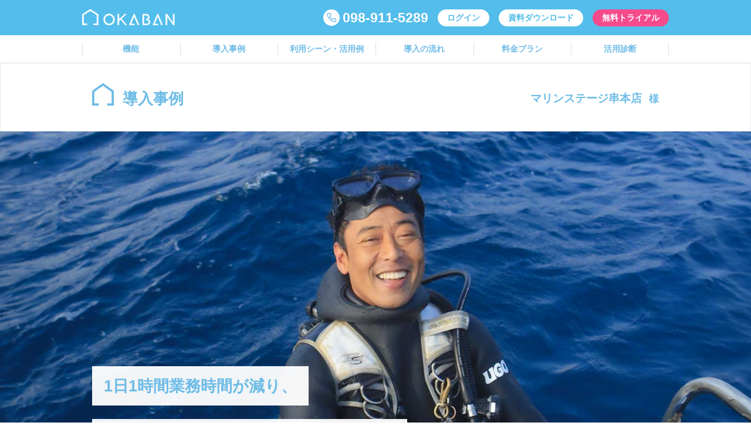

--- FILE ---
content_type: text/html; charset=UTF-8
request_url: https://okaban.work/interview/marinestage/
body_size: 24950
content:
<!DOCTYPE html>
<html lang="ja">

<head>
  <meta charset="UTF-8">
  <meta name="format-detection" content="telephone=no">
  <meta http-equiv="X-UA-Compatible" content="IE=edge">
  <meta name="description" content="ダイビングショップの日々の仕事をデジタル化し、オーナーやスタッフの業務負担を圧倒的に軽減します。陸での事務仕事はクラウド予約顧客管理システム「OKABAN-陸番-」がお手伝いします。">
  <meta name="viewport" content="width=device-width,initial-scale=1.0,user-scalable=0">
  <title>マリンステージ串本店 様｜導入事例｜ダイビングショップ専用クラウド予約顧客管理システム OKABAN-陸番-</title>
  <link rel="icon" type="image/x-icon" href="/common/img/common/favicon.ico">
  <link rel="apple-touch-icon" sizes="180x180" href="/common/img/common/apple-touch-icon.png">
  <link rel="stylesheet" href="/common/js/plugin/slick/slick.css">
  <link rel="stylesheet" href="/common/js/plugin/slick/slick-theme.css">
  <link rel="stylesheet" href="/common/css/style.css?1754626338">
    <!-- ogp -->
  <meta property="fb:app_id" content="1173303426382987">
  <meta property="og:title" content="マリンステージ串本店 様｜導入事例｜ダイビングショップ専用クラウド予約顧客管理システム OKABAN-陸番-">
      <meta property="og:type" content="article">
    <meta property="og:url" content="https://okaban.work/interview/marinestage/">
  <meta property="og:image" content="https://okaban.work/common/img/interview/marinestage/header-bg.jpg">
  <meta property="og:description" content="ダイビングショップの日々の仕事をデジタル化し、オーナーやスタッフの業務負担を圧倒的に軽減します。陸での事務仕事はクラウド予約顧客管理システム「OKABAN-陸番-」がお手伝いします。">
  <meta property="og:site_name" content="ダイビングショップ専用クラウド予約顧客管理システム OKABAN-陸番-">
  <meta name="twitter:card" content="summary_large_image">
  <meta name="twitter:title" content="マリンステージ串本店 様｜導入事例｜ダイビングショップ専用クラウド予約顧客管理システム OKABAN-陸番-">
  <meta name="twitter:description" content="ダイビングショップの日々の仕事をデジタル化し、オーナーやスタッフの業務負担を圧倒的に軽減します。陸での事務仕事はクラウド予約顧客管理システム「OKABAN-陸番-」がお手伝いします。">
  <meta name="facebook-domain-verification" content="l8p8kloynrkn550v4ogmb98ot8r0g8">
  <!--/ogp -->
  <!-- Google Tag Manager -->
  <script>
    (function(w, d, s, l, i) {
      w[l] = w[l] || [];
      w[l].push({
        'gtm.start': new Date().getTime(),
        event: 'gtm.js'
      });
      var f = d.getElementsByTagName(s)[0],
        j = d.createElement(s),
        dl = l != 'dataLayer' ? '&l=' + l : '';
      j.async = true;
      j.src =
        'https://www.googletagmanager.com/gtm.js?id=' + i + dl;
      f.parentNode.insertBefore(j, f);
    })(window, document, 'script', 'dataLayer', 'GTM-M9TXNXB');
  </script>
  <!-- End Google Tag Manager -->
</head>

<body  class="marinestage interview">
  <!-- Google Tag Manager (noscript) -->
  <noscript><iframe src="https://www.googletagmanager.com/ns.html?id=GTM-M9TXNXB" height="0" width="0" style="display:none;visibility:hidden"></iframe></noscript>
  <!-- End Google Tag Manager (noscript) -->
  <div class="wrap ">
    <header class="header">
      <div class="fixed">
        <div class="inner">
          <p class="log"><a href="/"><img src="/common/img/common/log_main.png" width="175" height="30" alt="OKABAN"></a></p>          <div class="fixedNavWrap">
            <nav class="fixedNav">
              <ul class="list">
                <li class="tel"><a href="tel:098-911-5289" id="menuTel_pc">098-911-5289</a></li>
                <li class="btn login"><a href="https://app.okaban.work/login/" target="_blank" id="menu_login">ログイン</a></li>
                <!-- <li class="btn trial"><a href="/trial/" id="btnApplication1">無料トライアル</a></li> -->
                <li class="btn download"><a href="/download/">資料ダウンロード</a></li>
                <li class="btn contact"><a href="/trial/">無料トライアル</a></li>
              </ul>
            </nav>
          </div>
          <p class="menuBtn js-menuBtn spOnly">
            <span></span>
            <span></span>
            <span></span>
          </p>
        </div>
      </div>
      <div class="bottomNav">
        <div class="inner">
          <div class="gnavWrap">
            <nav class="gnav">
              <ul class="btnList spOnly">
                <li class="btn login"><a href="https://app.okaban.work/login/" target="_blank" id="menu_login">ログイン</a></li>
                <li class="btn download"><a href="/download/"><img src="/common/img/common/ico_btn_download.svg" alt="line" class="svg">資料ダウンロード</a></li>
                <!-- <li class="btn trial"><a href="/trial/" id="btnApplication1">無料トライアル</a></li> -->
                <li class="btn contact"><a href="/contact/"><img src="/common/img/common/ico_btn_line.svg" alt="line" class="svg">導入のご相談・質問</a></li>
              </ul>
              <ul class="list">
                <li><a href="/function/" id="menuKinou">機能</a></li>
                <li><a href="/interview/" id="menuJirei">導入事例</a></li>
                <li><a href="/scene/" id="menuScene">利用シーン・活用例</a></li>
                <li><a href="/flow/" id="menuFlow">導入の流れ</a></li>
                <li><a href="/#plan" class="scroll" id="menuPlan">料金プラン</a></li>                <li><a href="/recipe/" id="menuRecipe">活用診断</a></li>
              </ul>
            </nav>
          </div>
        </div>
      </div>

    </header>
<div id="detail" class="<?pho echo $shopId ?> interview">
    <!-- START: MENU -->
    <div class="menu" id="menu">
        <div class="l-column">
            <div class="container">
                <div class="menu__left">
                    <div class="menu__left__icon">
                        <svg xmlns="http://www.w3.org/2000/svg" width="37.002" height="37.21" viewBox="0 0 37.002 37.21">
                            <path id="Caminho_100" data-name="Caminho 100" d="M616,691.523H604.723v-3.651h7.628V668.69L597.5,658.3l-14.85,10.395v19.182h7.628v3.651H579V666.789l17.822-12.476h1.358L616,666.789Z" transform="translate(-579 -654.314)" fill="#6ebce6" />
                        </svg>
                    </div>
                    <span class="tit">導入事例</span>
                </div>
                <div class="menu__right">マリンステージ串本店 <span class="menu__right__sama">様</span>
                </div>
            </div>
        </div>
    </div>
    <!-- END: MENU -->

    <!-- START: BANNER -->
    <div class="banner" id="banner">
        <div class="bg"><img src="/common/img/interview/marinestage/header-bg.jpg" alt="1日1時間業務時間が減り、気兼ねなく自分の時間を過ごせています"></div>
        <div class="container">
            <div class="banner__title">
                <h2><span class="banner__title__item">1日1時間業務時間が減り、</span>
                    <span class="banner__title__item">気兼ねなく自分の時間を過ごせています</span>
                </h2>
            </div>
            <div class="banner__mobile__title">
                <h2>
                    <span class="banner__mobile__title__item">1日1時間業務時間が減り、気兼ねなく自分の時間を過ごせています</span>
                </h2>
            </div>
        </div>
    </div>
    <!-- END: BANNER -->

    <!-- START: NAV -->
    <div class="nav" id="nav">
        <div class="l-column">
            <div class="container">
                <div class="nav__left">
                    <div class="nav__title">マリンステージ串本店 </div>
                    <div class="nav__subtitle">
                        <div class="nav__subtitle__icon">
                            <svg xmlns="http://www.w3.org/2000/svg" width="15.628" height="23.116" viewBox="0 0 15.628 23.116">
                                <g id="マイクのアイコンその7" transform="translate(-82.927)">
                                    <path id="Caminho_139" data-name="Caminho 139" d="M96.72,223.259v1.634a6.1,6.1,0,0,1-5.863,6.128c-.014,0-.027,0-.041.006h-.149c-.014,0-.027,0-.041-.006a6.1,6.1,0,0,1-5.863-6.128v-1.634H82.927v1.634a7.931,7.931,0,0,0,6.839,7.89V236.3h1.95v-3.512a7.931,7.931,0,0,0,6.839-7.89v-1.634H96.72Z" transform="translate(0 -213.179)" fill="#fff" />
                                    <path id="Caminho_140" data-name="Caminho 140" d="M253,363.21c-.05,0-.1-.006-.149-.007s-.1.007-.149.007Z" transform="translate(-162.109 -346.805)" fill="#fff" />
                                    <path id="Caminho_141" data-name="Caminho 141" d="M157.308,11.708h-3.081a4.594,4.594,0,1,0,9.186,0h-3.081v-.881h3.083V9.173h-3.083V8.292h3.083V6.638h-3.083V5.758h3.083V4.1h-3.083V3.223H163.4A3.522,3.522,0,0,0,159.892,0h-2.143a3.522,3.522,0,0,0-3.508,3.223h3.068V4.1h-3.083V5.757h3.083v.881h-3.083V8.292h3.083v.881h-3.083v1.654h3.083Z" transform="translate(-68.079)" fill="#fff" />
                                </g>
                            </svg>
                        </div>
                        谷口 勝政さん
                    </div>
                </div>
                <div class="nav__right">
                    <table class="nav__option">
                        <tr class="nav__option__item">
                            <th>所在地</th>
                            <th>主なダイブエリア</th>
                            <th>従業員数</th>
                        </tr>
                        <tr class="nav__option__item">
                            <td>和歌山県<br>東牟婁郡串本町</td>
                            <td>串本</td>
                            <td>5名</td>
                        </tr>
                    </table>
                </div>
            </div>
        </div>
    </div>
    <!-- END: NAV -->

    <!-- START: CONTENT -->
    <div class="container">
        <div class="content" id="content">
            <!-- START: CONTENT 01 -->
            <h3 class="content__title">
            以前はカレンダーアプリと紙を利用し管理の二度手間が発生していました
            </h3>
            <p class="content__desc">
            OKABANを利用する以前は、予約管理のためにカレンダーアプリを使用していました。しかし、アプリでは名前と集合時間のみ確認可能で、予約の詳細が分からないという問題がありました。そのため、カレンダーアプリとは別に、日々のスケジュールを紙に書き、予約管理を行っていました。<br><br>

            特に土日や連休のスケジュールは紙に記載し、お客様が多い日は事前に準備を行っていましたが、予期せぬ多くの予約が発生すると、急な準備に追われることが多々ありました。<br><br>

            予約管理の流れとして、ホームページからの予約を受け、カレンダーアプリと紙に予約情報を反映させていましたが、これは二度手間となっていました。
            </p>
            <!-- END: CONTENT 01 -->

            <!-- START: CONTENT 02 -->
            <h3 class="content__title">OKABANを利用してから1日1時間は作業時間を減らせています</h3>
            <p class="content__desc">
            OKABANはスタッフが広告で見つけ、教えてくれました。OKABANを導入してから、直前に慌てて準備をする必要がなくなり、1日にかける作業時間が1時間減少しました。特に、チーム分けと顧客名簿の管理にかかる手間が大幅に削減された点が優れています。<br><br>
            OKABANには、頻繁に利用する「チーム分け」機能があります。<br>
            以前は、当日のチーム分けを紙に書いて管理していましたが、紙では変更をスタッフに迅速に共有することが難しかったです。<br>
            現在は、変更内容を全スタッフに即時共有でき、伝達の手間がなくなりました。<br><br>

            また、以前は予約のメールを私が全てチェックし、スケジュールを作成するため、管理ミスは全て私の責任でした。
            しかし現在は、スタッフ全員で予約を確認できるため、ミスが減少し、私の精神的負担も軽減されています。
            </p>
            <!-- END: CONTENT 02 -->

            <!-- START: CONTENT 03 -->
            <h3 class="content__title">OKABANになってから時間をかけずに顧客情報を管理、利用できています</h3>
            <p class="content__desc">
            以前は17年間、同じソフトウェアを使用して顧客情報を管理していましたが、入力作業が追いついていない状況でした。<br>
            例えば、一年前の未入力の参加申込書が残っているなどし、いざというときに必要な情報を大量の紙の中から探し出す必要がありました。<br><br>

            しかし、OKABANの顧客名簿システムを導入してからは、情報が自動的に名簿に連携されるため、顧客情報が名簿にないという事態はなくなりました。
            これにより、名簿管理が迅速かつ効率的に行えるようになりました。<br><br>

            加えて、名簿は以前担当したガイド、顧客のレンタルサイズ、ナイトロックスに関するデータなどを確認するのに非常に役立っています。
            顧客の好みを以前担当したガイドから共有してもらい、それをチーム分けに反映させることで、より個別化されたサービスを提供できています。
            </p>
            <!-- END: CONTENT 03 -->

            <!-- START: CONTENT 04 -->
            <h3 class="content__title">今はOKABANひとつで準備から管理までできています</h3>
            <p class="content__desc">
            OKABANを導入して以来、以前利用していたカレンダーアプリや紙による管理は一切不要になりました。
            OKABANを使用してレンタルなどの準備を行うため、今ではこのシステムがないと困る状況です。<br><br>

            以前は無料のシステムを使用していましたが、OKABANには月額料金が発生します。
            しかし、この使用料に対しては特に抵抗を感じていません。
            自分の業務にかける時間が1日に1時間削減されることを考えれば、むしろ費用対効果が高いと感じています。<br><br>

            予約管理に追われることがなくなったおかげで、以前は忙しさのために行けなかったファンダイビングへも、今では気軽に一人で出かけることができるようになりました。
            </p>
            <!-- END: CONTENT 04 -->
        </div>
    </div>
    <!-- END: CONTENT -->

    <!-- START: LOCAL -->
    <div class="container jcc">
        <div class="local" id="local">
            <div class="local__left">
                <img class="local__image" src="/common/img/interview/marinestage/bg-shop.jpg" alt="マリンステージ串本店 ">
            </div>
            <div class="local__right">
                <h3 class="local__shop">ショップ情報</h3>
                <h3 class="local__name">マリンステージ串本店 </h3>
                <div class="local__address">
                    <div class="local__address__icon">
                        <svg xmlns="http://www.w3.org/2000/svg" width="9.51" height="14" viewBox="0 0 9.51 14">
                            <g id="地図マーカーのアイコン素材4" transform="translate(-82.109)">
                                <path id="Caminho_133" data-name="Caminho 133" d="M86.864,0a4.755,4.755,0,0,0-4.755,4.755c0,2.754,2.188,4.476,3.371,6.527C86.613,13.245,86.612,14,86.864,14s.251-.755,1.383-2.717c1.184-2.052,3.371-3.773,3.371-6.527A4.755,4.755,0,0,0,86.864,0Zm0,6.574a1.819,1.819,0,1,1,1.819-1.818A1.819,1.819,0,0,1,86.864,6.574Z" transform="translate(0)" fill="#4b4b4b" />
                            </g>
                        </svg>
                    </div>
                    〒649-3503　和歌山県東牟婁郡串本町串本638-1
                </div>
                <a href="https://kushimoto.marinestage.com/" class="local__site" target="_blank">https://kushimoto.marinestage.com/</a>
            </div>
        </div>
    </div>
    <!-- recipe -->
<section class="itvRecipeArea">
  <div class="itvRecipe__box"><a href="/recipe/" class="itvRecipe__link"><img src="/common/img/interview/common/img_recipe.png" alt="" class="itvRecipe__img"></a></div>
</section>
<!-- /recipe -->

<section class="contactArea">
  <div class="l-column">
    <div class="btnBox">
      <!-- <p class="btn"><a href="/trial/">1ヵ月無料トライアル</a></p> -->
      <p class="btn contact"><a href="/contact/"><img src="/common/img/common/ico_btn_line.svg" alt="" class="svg">導入のご相談・質問</a></p>
      <p class="btn"><a href="/request/">資料請求</a></p>
    </div>
    <div class="contactBox">
      <p class="responsible">ビットノット株式会社<br>OKABAN担当</p>
      <div class="contact">
          <p class="line">LINEでもご相談頂けます。<br class="spOnly">友達追加は<a href="https://page.line.me/?accountId=503mcdmz" target="_blank">こちら</a></p>
        <p class="tel"><a href="tel:0989115289">098-911-5289</a><br class="spOnly"> <span class="small">[受付時間] 平日10:00〜18:00</span></p>
      </div>
    </div>
  </div>
</section>    <!-- END: LOCAL -->

    
<section class="bannerArea">
  <h2 class="secTit">導入事例</h2>
  <ul class="list js-slider-interview">
          <li class="item" id="topJireilink">
        <a href="/interview/ti-da/">
          <img src="/common/img/interview/common/ti-da.jpg" class="banner-mobile" alt="ti-da Banner">
        </a>
      </li>
          <li class="item" id="topJireilink">
        <a href="/interview/ecoguidecafe/">
          <img src="/common/img/interview/common/ecoguidecafe.jpg" class="banner-mobile" alt="ecoguidecafe Banner">
        </a>
      </li>
          <li class="item" id="topJireilink">
        <a href="/interview/arabesque/">
          <img src="/common/img/interview/common/arabesque.jpg" class="banner-mobile" alt="arabesque Banner">
        </a>
      </li>
          <li class="item" id="topJireilink">
        <a href="/interview/ouroboros/">
          <img src="/common/img/interview/common/ouroboros.jpg" class="banner-mobile" alt="ouroboros Banner">
        </a>
      </li>
          <li class="item" id="topJireilink">
        <a href="/interview/papalagi_naha/">
          <img src="/common/img/interview/common/papalagi_naha.jpg" class="banner-mobile" alt="papalagi_naha Banner">
        </a>
      </li>
          <li class="item" id="topJireilink">
        <a href="/interview/dunk/">
          <img src="/common/img/interview/common/dunk.jpg" class="banner-mobile" alt="dunk Banner">
        </a>
      </li>
          <li class="item" id="topJireilink">
        <a href="/interview/bagus/">
          <img src="/common/img/interview/common/bagus.jpg" class="banner-mobile" alt="bagus Banner">
        </a>
      </li>
          <li class="item" id="topJireilink">
        <a href="/interview/seabell/">
          <img src="/common/img/interview/common/seabell.jpg" class="banner-mobile" alt="seabell Banner">
        </a>
      </li>
          <li class="item" id="topJireilink">
        <a href="/interview/mana_factory/">
          <img src="/common/img/interview/common/mana_factory.jpg" class="banner-mobile" alt="mana_factory Banner">
        </a>
      </li>
          <li class="item" id="topJireilink">
        <a href="/interview/opg/">
          <img src="/common/img/interview/common/opg.jpg" class="banner-mobile" alt="opg Banner">
        </a>
      </li>
          <li class="item" id="topJireilink">
        <a href="/interview/seafriends/">
          <img src="/common/img/interview/common/seafriends.jpg" class="banner-mobile" alt="seafriends Banner">
        </a>
      </li>
          <li class="item" id="topJireilink">
        <a href="/interview/kanchi/">
          <img src="/common/img/interview/common/kanchi.jpg" class="banner-mobile" alt="kanchi Banner">
        </a>
      </li>
          <li class="item" id="topJireilink">
        <a href="/interview/clown_crown/">
          <img src="/common/img/interview/common/clown_crown.jpg" class="banner-mobile" alt="clown_crown Banner">
        </a>
      </li>
          <li class="item" id="topJireilink">
        <a href="/interview/south_to_south/">
          <img src="/common/img/interview/common/south_to_south.jpg" class="banner-mobile" alt="south_to_south Banner">
        </a>
      </li>
          <li class="item" id="topJireilink">
        <a href="/interview/seamax/">
          <img src="/common/img/interview/common/seamax.jpg" class="banner-mobile" alt="seamax Banner">
        </a>
      </li>
      </ul>
  <p class="btn"><a href="/interview/" id="topJireilist">導入事例一覧へ</a></p>
</section>
</div>

    <footer class="footer">
      <div class="l-column">
        <p class="img"><a href="https://bitknot.co.jp/" target="_blank"><img src="/common/img/common/log_bitknot.png" width="197" height="68" alt="ウェブマーケティングで自然とつながる豊かな社会を目指す ビットノット株式会社"></a></p>
        <ul class="address">
          <li>〒900-0015 沖縄県那覇市久茂地2-22-12 久茂地UFビル7F</li>
          <li>TEL：098-911-5289 / FAX : 098-993-5924</li>
          <li>Email：info@bitknot.co.jp</li>
          <li>URL：<a href="https://bitknot.co.jp" target="_blank">https://bitknot.co.jp</a></li>
        </ul>
      </div>
      <div class="l-column">
        <ul class="aboutNav">
          <li><a href="https://bitknot.co.jp/" target="_blank" class="barLink">運営会社<svg xmlns="http://www.w3.org/2000/svg" width="12.916" height="11.682" viewBox="0 0 12.916 11.682">
                <g transform="translate(-202 -4218.318)">
                  <g transform="translate(-307 -8833.073)">
                    <path d="M1.157,1.157V8.1h8.1V1.157h-8.1M.578,0H9.833a.578.578,0,0,1,.578.578v8.1a.578.578,0,0,1-.578.578H.578A.578.578,0,0,1,0,8.677V.578A.578.578,0,0,1,.578,0Z" transform="translate(509 13051.392)" fill="#fff" />
                    <path d="M8.832-4.169H-.422A.578.578,0,0,1-1-4.747a.578.578,0,0,1,.578-.578H8.253V-12.15a.578.578,0,0,1,.578-.578.578.578,0,0,1,.578.578v7.4A.578.578,0,0,1,8.832-4.169Z" transform="translate(512.506 13067.242)" fill="#fff" />
                  </g>
                </g>
              </svg></a></li>
          <li><a href="https://app.okaban.work/web/terms/" target="_blank" class="barLink">利用規約</a></li>
          <li><a href="https://app.okaban.work/web/law/" target="_blank" class="barLink">特定商取引法</a></li>
          <li><a href="https://app.okaban.work/web/privacy/app.php" target="_blank" class="barLink">プライバシーポリシー</a></li>
        </ul>
        <p class="copy">Copyright © bitknot Co., Ltd. All Rights Reserved.</p>
      </div>
    </footer>
    <div class="fixedWrap spOnly">
      <div id="js-fixedMenu" class="fixedMenu">
        <div class="recipe"><a href="/recipe/" id="fmDoc__sp">活用診断</a></div>
        <!-- <div class="application"><a href="tel:098-911-5289" id="fmTel__sp">電話で問い合わせ</a></div> -->
        <div class="contact"><a href="/contact/" id="fmCon__sp">導入のご相談・質問</a></div>
      </div>
    </div>

    </div>


    <script src="https://ajax.googleapis.com/ajax/libs/jquery/2.2.4/jquery.min.js"></script>
    <script>
      window.jQuery || document.write('<script src="/common/js/plugin/jquery.min.js"><\/script>');
    </script>
    <script src="/common/js/plugin/slick/slick.min.js"></script>
    <script src="/common/js/plugin/toc/toc.min.js"></script>
    <script src="/common/js/plugin/deSVG/desvg.js"></script>
    <script src="/common/js/script.js?1697179738"></script>
        </body>

    </html>


--- FILE ---
content_type: text/css
request_url: https://okaban.work/common/css/style.css?1754626338
body_size: 254580
content:
/*@charset "UTF-8";*/

@import url("./interview.css");
@import url("./interview-detail.css");

/*! normalize.css v3.0.2 | MIT License | git.io/normalize */
body,
sub,
sup {
  position: relative;
}
a:active,
a:hover,
input:focus {
  outline: 0;
}
abbr,
acronym,
fieldset,
img,
input,
legend {
  border: 0;
}
legend,
td,
th {
  padding: 0;
}
html {
  font-family: sans-serif;
  -ms-text-size-adjust: 100%;
  -webkit-text-size-adjust: 100%;
}
article,
aside,
details,
figcaption,
figure,
footer,
header,
hgroup,
main,
menu,
nav,
section,
summary {
  display: block;
}
audio,
canvas,
progress,
video {
  display: inline-block;
  vertical-align: baseline;
}
audio:not([controls]) {
  display: none;
  height: 0;
}
[hidden],
template {
  display: none;
}
a {
  background-color: transparent;
}
abbr[title] {
  border-bottom: 1px dotted;
}
b,
optgroup,
strong {
  font-weight: 700;
}
mark {
  background: #ff0;
  color: #000;
}
small {
  font-size: 80%;
}
sub,
sup {
  font-size: 75%;
  line-height: 0;
  vertical-align: baseline;
}
sup {
  top: -0.5em;
}
sub {
  bottom: -0.25em;
}
svg:not(:root) {
  overflow: hidden;
}
hr {
  -webkit-box-sizing: content-box;
  box-sizing: content-box;
  height: 0;
}
pre,
textarea {
  overflow: auto;
}
code,
kbd,
pre,
samp {
  font-family: monospace, monospace;
  font-size: 1em;
}
button,
input,
optgroup,
select,
textarea {
  color: inherit;
  font: inherit;
  margin: 0;
}
button {
  overflow: visible;
}
button,
select {
  text-transform: none;
}
button,
html input[type="button"],
input[type="reset"],
input[type="submit"] {
  -webkit-appearance: button;
  cursor: pointer;
}
button[disabled],
html input[disabled] {
  cursor: default;
}
button::-moz-focus-inner,
input::-moz-focus-inner {
  border: 0;
  padding: 0;
}
input {
  line-height: normal;
}
input[type="checkbox"],
input[type="radio"] {
  -webkit-box-sizing: border-box;
  box-sizing: border-box;
  padding: 0;
}
input[type="number"]::-webkit-inner-spin-button,
input[type="number"]::-webkit-outer-spin-button {
  height: auto;
}
input[type="search"] {
  -webkit-appearance: textfield;
  -webkit-box-sizing: content-box;
  box-sizing: content-box;
}
input[type="search"]::-webkit-search-cancel-button,
input[type="search"]::-webkit-search-decoration {
  -webkit-appearance: none;
}
blockquote,
body,
dd,
div,
dl,
dt,
fieldset,
form,
h1,
h2,
h3,
h4,
h5,
h6,
input,
li,
ol,
p,
pre,
td,
textarea,
th,
ul,
figure {
  margin: 0;
  padding: 0;
}
table {
  border-collapse: collapse;
  border-spacing: 0;
}
address,
caption,
cite,
code,
dfn,
th,
var {
  font-style: normal;
  font-weight: 400;
}
ol,
ul {
  list-style: none;
}
caption,
th {
  text-align: left;
}
h1,
h2,
h3,
h4,
h5,
h6 {
  font-size: 100%;
  font-weight: 400;
}
q:after,
q:before {
  content: "";
}
a,
img {
  vertical-align: top;
  display: inline-block;
}
html {
  font-size: 62.5%;
  line-height: 1.75;
}
body {
  margin: 0;
  font-family: "Hiragino Kaku Gothic ProN", "ヒラギノ角ゴ ProN W3", Meiryo,
    メイリオ, Osaka, "MS PGothic", arial, helvetica, sans-serif;
}
* {
  -webkit-box-sizing: border-box;
  box-sizing: border-box;
}
a,
a:hover {
  text-decoration: none;
}

/* ===========================================
共通
=========================================== */
body.fixed {
  position: fixed;
  width: 100%;
  height: 100%;
}
a {
  color: #000;
}
img {
  max-width: 100%;
  height: auto;
}
.pcOnly {
  display: block;
}
.spOnly {
  display: none;
}
.pt10 {
  padding-top: 10px;
}
.wrap {
  /* max-width: 966px; */
  width: 100%;
  min-height: 100vh;
  height: 100%;
  overflow: hidden;
  display: flex;
  flex-direction: column;
}
article {
  padding-top: 60px;
  margin-bottom: auto;
  flex: 1 0 auto;
}
.inner {
  max-width: 1080px;
  margin: 0 auto;
  display: flex;
}
.l-column {
  width: 100%;
  max-width: 1080px;
  padding: 0 40px;
  margin: 0 auto;
}
.column {
  flex-direction: column;
}
.overlay {
  width: 100%;
  height: 100%;
  background: rgba(0, 0, 0, 0.68);
  display: block;
  position: fixed;
  top: 0;
  left: 0;
  z-index: 10;
}
select::-ms-expand {
  display: none;
}

@media screen and (max-width: 768px) {
  body:not(.guide):not(.request):not(.application):not(.trial):not(.subsidy){
    /* padding-bottom: 71px; */
  }
  .pcOnly {
    display: none !important;
  }
  .spOnly {
    display: block;
  }
  .wrap {
    min-width: 0;
  }
  article {
    padding-top: 80px;
  }
  .inner {
    width: 100%;
    padding: 0 20px;
  }
  .l-column {
    width: 100%;
    padding: 0 15px;
  }
}

@media screen and (min-width: 769px) {
  .sp-only {
    display: none !important;
  }
}
@media screen and (max-width: 768px) {
  .pc-only {
    display: none !important;
  }
}

/* ===========================================
ヘッダー
=========================================== */
.header {
  width: 100%;
  transition: 0.3s;
  min-height: 107px;
}
.header .fixed {
  width: 100%;
  background-color: #53bdeb;
  position: fixed;
  top: 0;
  left: 0;
  z-index: 1000;
}
.top .header .fixed {
  /* background-color: transparent; */
  background-color: #53bdeb;
}
.header,
.header.is-scroll .fixed {
  width: 100%;
  background-color: #53bdeb;
}
.header .inner {
  padding: 0 40px;
  height: 60px;
  align-items: center;
}
.header .log {
  margin: 2px auto 0 0;
}
.header .log a {
  transition: 0.3s;
}
.header .log a:hover {
  opacity: 0.8;
}
.header .log img {
  width: auto;
  height: 27px;
  margin-top: -4px;
}
.header .fixedNav .list {
  display: flex;
  align-items: center;
  justify-content: flex-end;
}
.header .fixedNav .tel a {
  padding-left: 33px;
  color: #ffffff !important;
  font-size: 2.3rem;
  text-decoration: none;
  display: flex;
  align-items: center;
  position: relative;
}
.header .fixedNav .tel a:before {
  content: "";
  width: 28px;
  height: 28px;
  background: url(../img/common/ico_tel_circle.svg) no-repeat center / contain;
  position: absolute;
  top: 50%;
  left: 0;
  transform: translateY(-50%);
}
.header .fixedNav li + li {
  margin-left: 16px;
}
.header .fixedNav a {
  color: #fff;
  font-size: 1.4rem;
  font-weight: bold;
  transition: 0.3s;
}
.header .fixedNav a:hover {
  opacity: 0.8;
}
.header .fixedNav .btn a {
  height: 29px;
  padding: 0 15px 0 15px;
  border-radius: 14px;
  display: flex;
  justify-content: center;
  align-items: center;
  transition: 0.3s;
  position: relative;
}
.header .fixedNav .btn.trial a {
  color: #fff;
  border: 1px solid #f54b8c;
  background-color: #f54b8c;
}
.header .fixedNav .btn.contact a {
  color: #fff;
  border: 1px solid #f54b8c;
  background-color: #f54b8c;
}
.header .fixedNav .btn.contact a svg {
  margin-right: 5px;
}
.header .fixedNav .btn.contact a svg path {
  transition: 0.3s;
}
.header .fixedNav .btn.contact a:hover {
  background: #fff;
  color: #f54b8c;
  opacity: 1;
}
.header .fixedNav .btn.contact a:hover svg path {
  fill: #f54b8c;
}
.header .fixedNav .btn.login a,
.header .fixedNav .btn.download a {
  color: #53bdeb;
  border: 1px solid #fff;
  background-color: #fff;
}
.header .fixedNav .btn.trial a:hover {
  border: 1px solid #f54b8c;
  color: #f54b8c;
  opacity: 1;
  background-color: #fff;
}
.header .fixedNav .btn.login a:hover,
.header .fixedNav .btn.download a:hover {
  border: 1px solid #fff;
  color: #fff;
  opacity: 1;
  background-color: #53bdeb;
}
.header .fixedNav .btn.trial a:after {
  content: "";
  width: 11px;
  height: 11px;
  background: #ffe85f;
  border: 1px solid #fff;
  border-radius: 50%;
  position: absolute;
  right: 2px;
  top: -5px;
}
.header .gnavWrap {
  width: 100%;
}
.header .bottomNav {
  width: 100%;
  margin-top: 60px;
  background: #fff;
  border-bottom: 1px solid #f3f3f4;
  z-index: 992;
  position: fixed;
}
.header .bottomNav .inner {
  height: 46px;
}
.header .gnav .list {
  width: 100%;
  display: flex;
}
.header .gnav .list li {
  width: calc(100% / 6);
  position: relative;
}
.header .gnav .list li:before {
  content: "";
  width: 1px;
  height: calc(100% - 25px);
  background: #d9dfea;
  position: absolute;
  left: 0;
  top: 50%;
  transform: translateY(-50%);
}
.header .gnav .list li:last-of-type:after {
  content: "";
  width: 1px;
  height: calc(100% - 25px);
  background: #d9dfea;
  position: absolute;
  right: 0;
  top: 50%;
  transform: translateY(-50%);
}
.header .gnav .list li a {
  height: 46px;
  color: #6fbce6;
  font-size: 1.4rem;
  font-weight: bold;
  line-height: 1.714285714;
  display: flex;
  justify-content: center;
  align-items: center;
  transition: 0.3s;
}
.header .gnav .list li a:hover {
  opacity: 0.8;
}
@media screen and (max-width: 1080px) {
  .header .log img {
    width: 140px;
    height: auto;
  }
  .header .fixedNav .tel a:before {
    width: 25px;
    height: 25px;
  }
  .header .fixedNav a {
    font-size: 1.3rem;
  }
  .header .fixedNav .btn a {
    height: 29px;
    padding: 0 13px;
    display: flex;
    justify-content: center;
    align-items: center;
    transition: 0.3s;
    position: relative;
  }
  .header .fixedNav .tel a {
    font-size: 1.6rem;
  }
  .header .fixedNav li + li {
    margin-left: 8px;
  }
}

@media screen and (max-width: 768px) {
  .header {
    transition: 0.3s;
    min-height: auto;
  }
  .header .inner {
    height: 50px;
    padding: 0 20px;
    position: relative;
    z-index: 10;
  }
  .header.is-active {
    background-color: #53bdeb;
  }
  .header .log img {
    width: 116px;
    height: auto;
    margin-top: -6px;
  }
  .header .fixed {
    width: 100%;
  }
  .header .fixedNavWrap {
    width: 100%;
    padding: 31px 20px 31px;
    position: absolute;
    top: 50px;
    left: 0;
    z-index: 100;
    background-color: #50bdf0;
    overflow-y: auto;
    display: none;
  }
  .header .fixedNav .list {
    display: flex;
    flex-direction: column;
    align-items: center;
    justify-content: flex-end;
    background-color: #53bdeb;
  }
  .header .fixedNav li + li {
    margin: 30px 0 0;
  }
  .header .fixedNav a {
    font-size: 2rem;
    font-weight: normal;
  }
  .header .fixedNav .btn a {
    width: 142px;
    height: 31px;
    padding-bottom: 1px;
    font-size: 1.6rem;
    border-radius: 50px;
  }
  .menuBtn {
    width: 19px;
    height: 19px;
    margin-top: -8px;
    position: absolute;
    top: 50%;
    right: 19px;
    z-index: 10;
  }
  .menuBtn span {
    display: inline-block;
    transition: all 0.4s;
    box-sizing: border-box;
  }
  .menuBtn span {
    position: absolute;
    left: 0;
    width: 100%;
    height: 1px;
    border-radius: 1px;
  }
  .header .menuBtn span,
  .menuBtn.active span {
    background-color: #fff;
  }
  .menuBtn span:nth-of-type(1) {
    top: 0;
  }
  .menuBtn span:nth-of-type(2) {
    top: 7px;
  }
  .menuBtn span:nth-of-type(3) {
    top: 14px;
  }

  .header .bottomNav {
    width: 100%;
    margin-top: 0;
    background: #52beea;
    border-bottom: none;
    position: fixed;
    top: 50px;
  }
  .header .bottomNav .inner {
    padding: 0;
    height: auto;
  }
  .header .bottomNav .gnavWrap {
    display: none;
  }
  .header .bottomNav .btnList {
    margin-top: -10px;
    padding: 23px 20px 0;
    display: flex;
    flex-wrap: wrap;
    justify-content: center;
  }
  .header .bottomNav .btnList li:nth-of-type(1),
  .header .bottomNav .btnList li:nth-of-type(2) {
    width: calc((100% - 16px) / 2);
  }
  .header .bottomNav .btnList li {
    margin-top: 10px;
  }
  .header .bottomNav .btnList li.download {
    margin-left: 16px;
  }
  .header .bottomNav .btnList li.download svg {
    margin-right: 8px;
  }
  .header .bottomNav .btnList li.contact a {
    padding-right: 18px;
    padding-left: 12px;
  }
  .header .bottomNav .btnList li.contact svg {
    margin-right: 5px;
  }
  .header .bottomNav .btnList li a {
    padding: 6px 10px;
    border-radius: 18px;
    font-size: 1.4rem;
    font-weight: 600;
    display: flex;
    justify-content: center;
    align-items: center;
    position: relative;
  }
  .header .bottomNav .btnList li.login a {
    background: #fff;
    color: #52beea;
  }
  .header .bottomNav .btnList li.trial a {
    background: #f54b8c;
    color: #fff;
  }
  .header .bottomNav .btnList li.trial a:after {
    content: "";
    width: 11px;
    height: 11px;
    background: #ffe85f;
    border: 1px solid #ffffff;
    border-radius: 50%;
    position: absolute;
    top: -2px;
    right: 0;
  }
  .header .bottomNav .btnList li.download a {
    background: #fff;
    color: #52beea;
  }
  .header .bottomNav .btnList li.contact a {
    background: #f54b8c;
    color: #fff;
  }
  .header .gnav .list {
    margin-top: 13px;
    display: block;
  }
  .header .gnav .list li {
    width: 100%;
  }
  .header .gnav .list li:before {
    width: calc(100% + 40px);
    height: 1px;
    background: #d9dfea;
    left: 50%;
    top: 0;
    transform: translateX(-50%);
  }
  .header .gnav .list li:last-of-type:after {
    content: none;
  }
  .header .gnav .list li a {
    padding: 16px 40px;
    height: auto;
    color: #fff;
    justify-content: flex-start;
  }

  /*エフェクト*/
  .menuBtn.is-active span:nth-of-type(1) {
    transform: translateY(9px) rotate(-45deg);
  }
  .menuBtn.is-active span:nth-of-type(2) {
    opacity: 0;
  }
  .menuBtn.is-active span:nth-of-type(3) {
    transform: translateY(-5px) rotate(45deg);
  }
}

/*===========================================
ヘッダーシンプル
=========================================== */
.header.simple .inner {
  height: 56px;
  justify-content: center;
}

/* ===========================================
フッター
=========================================== */
.footer {
  width: 100%;
  padding: 62px 0 60px;
  background-color: #00a0e9;
  position: relative;
}
.footer:before {
  content: "";
  width: 3906px;
  height: 84px;
  background: url(../img/common/bg_footer.png) repeat-x center / contain;
  display: block;
  position: absolute;
  top: -33px;
  left: calc(50% - 1702px);
  /* transform: translateX(-50%); */
  z-index: 1;
  pointer-events: none;
}
.top .footer {
  padding: 62px 0 150px;
}
/* .footer .inner {
  padding: 0 40px;
  justify-content: space-between;
} */
.footer .l-column {
  display: flex;
  justify-content: space-between;
}
.footer .l-column:first-child {
  margin-bottom: 50px;
}
.footer .l-column .aboutNav {
  display: flex;
  text-align: center;
}
.footer .l-column .aboutNav a {
  transition: 0.3s;
}
.footer .l-column .aboutNav a:hover {
  opacity: 0.8;
}
.footer .l-column .aboutNav a svg {
  width: 13px;
  height: 12px;
  margin-left: 5px;
}
.footer .l-column .aboutNav li + li {
  margin-left: 15px;
  padding-left: 15px;
  position: relative;
}
.footer .l-column .aboutNav li + li::before {
  content: "";
  position: absolute;
  top: 0;
  bottom: 0;
  left: 0;
  margin: auto;
  width: 1px;
  height: 12px;
  background-color: #fff;
}
.footer .l-column .copy,
.aboutNav a {
  color: #fff;
  font-size: 1.2rem;
}
.footer .img {
  z-index: 1;
}
.footer .img a {
  transition: 0.3s;
}
.footer .img a:hover {
  opacity: 0.8;
}
.footer .address {
  margin: -3px 2px 0 0;
}
.footer .address li,
.footer .address li a {
  color: #fff;
  font-size: 1.2rem;
}
.footer .address li {
  line-height: 1.666666667;
}
.footer .address li a {
  text-decoration: underline;
}
.footer .address li a:hover {
  text-decoration: none;
}

@media screen and (max-width: 768px) {
  .footer {
    height: auto;
    padding: 25px 0 90px;
  }
  .footer:before {
    width: 1302px;
    height: 56px;
    top: -37px;
    left: calc(50% - 500px);
    /*transform: translateX(-50%);*/
    z-index: 1;
  }
  /* .footer .inner {
    padding: 0 10px;
    flex-direction: column;
    align-items: center;
    justify-content: flex-start;
  } */
  .footer .l-column {
    padding: 0 10px;
    flex-direction: column;
    align-items: center;
    justify-content: flex-start;
  }
  .footer .l-column:first-child {
    margin-bottom: 25px;
  }
  .footer .img {
    width: 44.266666667%;
    margin-bottom: 25px;
  }
  .footer .img a {
    transition: 0.3s;
  }
  .footer .img img {
    width: 100%;
    height: auto;
  }
  .footer .address {
    text-align: center;
  }
  .footer .address li,
  .footer .address li a {
    font-size: 1.1rem;
  }
  .footer .address li {
    line-height: 1.727272727;
  }
  .footer .l-column .aboutNav {
    margin-bottom: 25px;
    justify-content: center;
    flex-wrap: wrap;
  }
  .footer .l-column .aboutNav li:nth-child(3) {
    margin-right: 15px;
    padding-right: 15px;
  }
  .footer .l-column .aboutNav li:nth-child(3):after {
    content: "";
    position: absolute;
    top: 0;
    bottom: 0;
    right: 0;
    margin: auto;
    width: 1px;
    height: 12px;
    background-color: #fff;
  }
  .footer .l-column .aboutNav li:last-child {
    margin-left: 0;
    padding-left: 0;
  }
  .footer .l-column .aboutNav li:last-child:before {
    content: normal;
  }
  .footer .l-column .copy,
  .aboutNav a {
    font-size: 1.1rem;
  }
}

/* ===========================================
フッターシンプル
=========================================== */
.footerSimple {
  height: 63px;
  padding: 8px 0 1.75px;
  background: #50bdf0;
  color: #fff;
}
.footerSimple .nav {
  display: flex;
  justify-content: center;
}
.footerSimple .nav .item a {
  color: #fff;
  font-size: 1.2rem;
  line-height: 2.041666667;
  transition: 0.3s;
}
.footerSimple .nav .item a:hover {
  opacity: 0.6;
}
.footerSimple .nav .item + .item {
  margin-left: 28px;
  position: relative;
}
.footerSimple .nav .item + .item:before {
  content: "|";
  color: #fff;
  position: absolute;
  top: 50%;
  left: -16px;
  transform: translateY(-50%);
}
.footerSimple .copy {
  margin-top: 5px;
  color: #eaf2f5;
  font-family: Arial;
  font-size: 1rem;
  line-height: 2.45;
  text-align: center;
}

/* ===========================================
TOP
=========================================== */
.top .wrap {
  background-color: #fff;
}

/*―――――――――――――――――――――――――――――――――――――――――――――
/* kv
――――――――――――――――――――――――――――――――――――――――――――――*/
.top .kvArea {
  background: url(../img/index/bg_kv_pc.jpg) no-repeat top center / cover;
  padding: 55px 0 110px;
  margin-top: -60px;
  position: relative;
  z-index: 0;
}
.top .kvArea .inner {
  display: flex;
  justify-content: space-between;
  width: 100%;
  max-width: 1080px;
  padding: 0 40px;
  margin: 0 auto;
  gap: 30px 60px;
  position: relative;
}
.top .kvArea .kv__100shopImg {
  position: absolute;
  left: 45px;
  z-index: 8;
  bottom: -155px;
  width: 258px;
}
.top .kvArea .kv__ITsubsidyImg {
  position: absolute;
  left: 328px;
  z-index: 8;
  bottom: -150px;
  width: 131px;
}
/*** kvTxtBox  ***/
.top .kvTxtBox {
  min-width: 480px;
  width: 480px;
  max-width: 480px;
  margin-top: 53px;
}
.top .kvTxt__firstTxt {
  display: block;
  max-width: 100%;
  margin: 0 0 25px 7px;
}
.top .kvTxt__main {
  margin: 0 0 19px 0;
  font-size: 54px;
  color: #fff;
  font-weight: bold;
  line-height: 1.2;
}
.top .kvTxt__btm {
  margin: 0 0 30px 0;
  font-size: 24px;
  font-weight: bold;
  color: #fff;
}
.top .kvTxt__linkBox {
}
.top .kvTxt__link {
  display: flex;
  justify-content: center;
  align-items: center;
  position: relative;
  max-width: 420px;
  width: 100%;
  height: 73px;
  padding: 0 36px 0 20px;
  margin: 0 0 0 40px;
  color: #fff;
  font-weight: bold;
  font-size: 26px;
  border: solid 4px transparent;
  background-color: #f54b8c;
  border-radius: 42px;
  transition: 0.3s;
  box-shadow: 0 6px 0 rgba(32, 56, 101, 0.2);
}
/* .top .kvTxt__link::before {
  display: block;
  position: absolute;
  top: -21px;
  left: -44px;
  width: 100px;
  height: 60px;
  margin: auto;
  background: url(../img/index/img_link-now.svg) no-repeat center center / 100%;
  content: '';
} */
.top .kvTxt__link::after {
  display: block;
  position: absolute;
  top: 0;
  right: 24px;
  bottom: 0;
  width: 27px;
  height: 20px;
  margin: auto;
  background: url(../img/index/ico_arrow-white.svg) no-repeat center center /
    100%;
  content: "";
  transition: 0.3s;
}
.top .kvTxt__link:hover {
  background-color: #fff;
  border-color: #f54b8c;
  color: #f54b8c;
}
.top .kvTxt__link:hover:after {
  background-image: url(../img/index/ico_arrow-pink.svg);
}

.top .kvTxt__link-anime {
  display: block;
  position: absolute;
  z-index: 1;
  top: -4px;
  left: -4px;
  width: calc(100% + 8px);
  height: calc(100% + 8px);
  border-radius: 42px;
  overflow: hidden;
}
.top .kvTxt__link-anime::before {
  content: "";
  position: absolute;
  top: 0;
  left: -75%;
  width: 50%;
  height: 100%;
  background: linear-gradient(
    to right,
    rgba(255, 255, 255, 0) 0%,
    rgba(255, 255, 255, 0.3) 100%
  );
  transform: skewX(-25deg);
  animation-name: light;
  animation-duration: 5s;
  animation-iteration-count: infinite;
  animation-fill-mode: none;
}
@keyframes light {
  0% {
  }
  15% {
    left: 125%;
  }
  100% {
    left: 125%;
  }
}
.top .kvTxt__link:hover .kvTxt__link-anime {
  opacity: 0;
}
@media screen and (max-width: 1000px) {
  .top .kvArea .kv__100shopImg {
    position: absolute;
    left: 45px;
    z-index: 8;
    bottom: -175px;
    width: 258px;
  }
  .top .kvArea .kv__ITsubsidyImg {
    position: absolute;
    left: 328px;
    z-index: 8;
    bottom: -175px;
    width: 131px;
  }

  .top .kvTxtBox {
    min-width: 320px;
  }
  /*
  .top .kvTxt__link::before {
    top: -21px;
    left: -44px;
    width: 80px;
    height: 48px;
  }
  */
  .top .kvTxt__link::after {
    right: 24px;
    width: 22px;
    height: 16px;
  }
  .top .kvTxt__link {
    max-width: 420px;
    width: calc(100% - 30px);
    height: 73px;
    padding: 0 30px 0 20px;
    margin: 0 0 0 30px;
    font-size: 20px;
    border: solid 4px transparent;
    background-color: #f54b8c;
    border-radius: 42px;
    transition: 0.3s;
    box-shadow: 0 6px 0 rgba(32, 56, 101, 0.2);
  }
  .top .kvTxt__link-anime {
    display: block;
    position: absolute;
    z-index: 1;
    top: -4px;
    left: -4px;
    width: calc(100% + 8px);
    height: calc(100% + 8px);
    border-radius: 42px;
    overflow: hidden;
  }
}

@media screen and (max-width: 767px) {
  .top .kvArea {
    background: url(../img/index/bg_kv_pc.jpg) no-repeat top center / cover;
    padding: 80px 0 0;
    margin-top: -120px;
    position: relative;
    z-index: 0;
  }
  .top .kvArea .inner {
    padding: 0 10px;
    display: flex;
    flex-direction: column;
    justify-content: flex-start;
    align-items: center;
    width: 100%;
    max-width: 1000px;
    margin: 0 auto;
    gap: 40px 60px;
  }
  .top .kvArea .kv__100shopImg {
    position: absolute;
    left: 0px;
    right: -265px;
    margin: auto;
    z-index: 20;
    bottom: 81px;
    width: 112px;
  }
  .top .kvArea .kv__ITsubsidyImg {
    position: absolute;
    left: -243px;
    right: 0px;
    margin: auto;
    z-index: 20;
    bottom: 68px;
    width: 90px;
  }

  /*** kvTxtBox  ***/
  .top .kvTxtBox {
    min-width: 0;
    display: flex;
    flex-direction: column;
    align-items: center;
    max-width: 400px;
    width: 100%;
    padding: 0 15px;
    margin-top: 53px;
  }
  .top .kvTxt__firstTxt {
    display: block;
    max-width: 100%;
    width: 100%;
    margin: 0 0 15px 0;
  }
  .top .kvTxt__main {
    margin: 0 0 19px 0;
    font-size: 54px;
    color: #fff;
    font-weight: bold;
    line-height: 1.2;
  }
  .kvTxt__mainImg {
    max-width: 100%;
    width: 100%;
  }
  .top .kvTxt__btm {
    margin: 0 0 20px 0;
    font-size: 16px;
    text-align: center;
  }
  .top .kvTxt__linkBox {
    padding: 0;
  }
  .top .kvTxt__link {
    display: flex;
    justify-content: center;
    align-items: center;
    position: relative;
    max-width: 420px;
    width: 100%;
    height: 50px;
    padding: 0 60px 0 50px;
    margin: 0;
    color: #fff;
    font-weight: bold;
    font-size: 16px;
    border: solid 4px transparent;
    background-color: #f54b8c;
    border-radius: 42px;
    transition: 0.3s;
    box-shadow: 0 6px 0 rgba(32, 56, 101, 0.2);
  }
  /*
  .top .kvTxt__link::before {
    display: block;
    position: absolute;
    top: -18px;
    left: -30px;
    width: 65px;
    height: 40px;
    margin: auto;
    background: url(../img/index/img_link-now.svg) no-repeat center center / 100%;
    content: '';
  }
  */
  .top .kvTxt__link::after {
    top: 0;
    right: 20px;
    bottom: 0;
    width: 18px;
    height: 16px;
  }
  .top .kvTxt__link:hover {
    background-color: #fff;
    border-color: #f54b8c;
    color: #f54b8c;
  }
  .top .kvTxt__link:hover:after {
    background-image: url(../img/index/ico_arrow-pink.svg);
  }

  .top .kvTxt__link-anime {
    display: block;
    position: absolute;
    z-index: 1;
    top: -4px;
    left: -4px;
    width: calc(100% + 8px);
    height: calc(100% + 8px);
    border-radius: 42px;
    overflow: hidden;
  }
  .top .kvTxt__link-anime::before {
    content: "";
    position: absolute;
    top: 0;
    left: -75%;
    width: 50%;
    height: 100%;
    background: linear-gradient(
      to right,
      rgba(255, 255, 255, 0) 0%,
      rgba(255, 255, 255, 0.3) 100%
    );
    transform: skewX(-25deg);
    animation-name: light;
    animation-duration: 5s;
    animation-iteration-count: infinite;
    animation-fill-mode: none;
  }
  @keyframes light {
    0% {
    }
    15% {
      left: 125%;
    }
    100% {
      left: 125%;
    }
  }
  .top .kvTxt__link:hover .kvTxt__link-anime {
    opacity: 0;
  }
}

/*** kvImgBox ***/
.top .kvImgBox {
  max-width: 480px;
  max-height: 492px;
  margin-bottom: -60px;
  position: relative;
}
.top .kvImgList {
  opacity: 0;
  transition: 0.2s;
  position: relative;
  z-index: 0;
}
.top .kvImgList.slick-initialized {
  opacity: 1;
}
.top .kvImgList__item {
}
.top .kvImgList__img {
  max-width: 476px;
  width: 100%;
  margin: 0 auto;
}
.top .kvImgNav {
  display: flex;
  justify-content: center;
  gap: 10px 9px;
  position: relative;
  z-index: 10;
  margin-top: -82px;
  margin-left: 13px;
}
.top .kvImgNav__item {
  cursor: pointer;
}
.top .kvImgNav__img {
  width: 80px;
  filter: grayscale(1);
  transition: 0.4s;
}
.top .kvImgNav__item.current .kvImgNav__img {
  filter: grayscale(0);
  margin-top: -12px;
}

/*** human ***/
.kvImg__human {
  display: block;
  position: absolute;
  z-index: 15;
  max-width: 100%;
  mix-blend-mode: multiply;
  opacity: 0;
  transition: 0.5s;
}
.kvImg__human.js-active {
  opacity: 1;
}
.kvImg__human.human01 {
  top: 40px;
  left: 70px;
  animation: yura1 3s infinite;
}
@keyframes yura1 {
  0% {
    transform: translateY(0px);
  }
  50% {
    transform: translateY(-5px);
  }
  100% {
    transform: translateY(0px);
  }
}

.kvImg__human.human02 {
  top: 80px;
  left: -40px;
  animation: yura2 3.6s infinite 0.3s;
}
@keyframes yura2 {
  0% {
    transform: translateY(0px);
  }
  50% {
    transform: translateY(-6px);
  }
  100% {
    transform: translateY(0px);
  }
}

.kvImg__human.human03 {
  top: 210px;
  left: -48px;
  animation: yura3 4s infinite 0.5s;
}
@keyframes yura3 {
  0% {
    transform: translateY(0px);
  }
  50% {
    transform: translateY(-15px);
  }
  100% {
    transform: translateY(0px);
  }
}

.kvImg__human.human04 {
  top: 170px;
  right: -55px;
  animation: yura4 3.5s infinite 0.4s;
}
@keyframes yura4 {
  0% {
    transform: translateY(0px);
  }
  50% {
    transform: translateY(-8px);
  }
  100% {
    transform: translateY(0px);
  }
}

.kvImg__human.human05 {
  right: -60px;
  top: 300px;
  animation: yura5 3s infinite 0.3s;
}
@keyframes yura5 {
  0% {
    transform: translateY(0px);
  }
  50% {
    transform: translateY(-5px);
  }
  100% {
    transform: translateY(0px);
  }
}

/*** btmBg ***/
.top .btmBg {
}
.top .btmBg__img {
  width: 100%;
  height: 130px;
  position: absolute;
  z-index: 5;
  bottom: 0;
  left: 0;
}
.top .btmBg__img.blue {
  mix-blend-mode: multiply;
}
.top .btmBg__img.white {
  z-index: 6;
  height: 72px;
}

@media screen and (max-width: 1000px) {
  .top .kvImgBox {
    max-width: 300px;
    max-height: 492px;
    margin-top: 30px;
    margin-bottom: -60px;
    position: relative;
  }
  .top .kvImgNav {
    margin-top: -12px;
  }

  .kvImg__human.human01 {
    width: 48px;
    left: 60px;
  }
  .kvImg__human.human02 {
    width: 88px;
  }
  .kvImg__human.human03 {
    width: 152px;
    top: 180px;
  }
  .kvImg__human.human04 {
    width: 96px;
    top: 140px;
  }
  .kvImg__human.human05 {
    width: 56px;
    top: 220px;
  }
}

@media screen and (max-width: 767px) {
  .top .kvImgBox {
    width: 345px;
    max-width: none;
    max-height: 302px;
    margin-top: 0;
    margin-bottom: 10px;
    position: relative;
  }
  .top .kvImgList {
    opacity: 0;
    transition: 0.2s;
    position: relative;
    z-index: 0;
  }
  .top .kvImgList.slick-initialized {
    opacity: 1;
  }
  .top .kvImgList__item {
  }
  .top .kvImgList__img {
    max-width: 300px;
    width: 100%;
    margin: 0 0 0 7px;
  }
  .top .kvImgNav {
    display: flex;
    justify-content: center;
    gap: 10px 9px;
    position: relative;
    z-index: 10;
    margin-top: -52px;
    margin-left: 0;
  }
  .top .kvImgNav__item {
    cursor: pointer;
  }
  .top .kvImgNav__img {
    width: 60px;
    filter: grayscale(1);
    transition: 0.4s;
  }
  .top .kvImgNav__item.current .kvImgNav__img {
    filter: grayscale(0);
    margin-top: -12px;
  }

  /*** human ***/
  .kvImg__human {
    display: block;
    position: absolute;
    z-index: 15;
    max-width: 100%;
    mix-blend-mode: multiply;
    opacity: 0;
  }
  .kvImg__human.js-active {
    opacity: 1;
  }
  .kvImg__human.human01 {
    width: 60px;
    top: 10px;
    left: 40px;
    animation: yura1 3s infinite;
  }
  @keyframes yura1 {
    0% {
      transform: translateY(0px);
    }
    50% {
      transform: translateY(-5px);
    }
    100% {
      transform: translateY(0px);
    }
  }

  .kvImg__human.human02 {
    width: 110px;
    top: 30px;
    left: -30px;
    animation: yura2 3.6s infinite 0.3s;
  }
  @keyframes yura2 {
    0% {
      transform: translateY(0px);
    }
    50% {
      transform: translateY(-6px);
    }
    100% {
      transform: translateY(0px);
    }
  }

  .kvImg__human.human03 {
    width: 190px;
    top: 130px;
    left: -48px;
    animation: yura3 4s infinite 0.5s;
  }
  @keyframes yura3 {
    0% {
      transform: translateY(0px);
    }
    50% {
      transform: translateY(-15px);
    }
    100% {
      transform: translateY(0px);
    }
  }

  .kvImg__human.human04 {
    width: 120px;
    top: 100px;
    right: -15px;
    animation: yura4 3.5s infinite 0.4s;
  }
  @keyframes yura4 {
    0% {
      transform: translateY(0px);
    }
    50% {
      transform: translateY(-8px);
    }
    100% {
      transform: translateY(0px);
    }
  }

  .kvImg__human.human05 {
    width: 70px;
    right: -10px;
    top: 180px;
    animation: yura5 3s infinite 0.3s;
  }
  @keyframes yura5 {
    0% {
      transform: translateY(0px);
    }
    50% {
      transform: translateY(-5px);
    }
    100% {
      transform: translateY(0px);
    }
  }

  /*** btmBg ***/
  .top .btmBg {
  }
  .top .btmBg__img {
    width: 100%;
    height: 80px;
    position: absolute;
    z-index: 5;
    bottom: 0;
    left: 0;
  }
  .top .btmBg__img.blue {
    mix-blend-mode: multiply;
  }
  .top .btmBg__img.white {
    z-index: 6;
    height: 45px;
  }
}

/*** レシピ ***/

.top .ban.recipe {
  display: flex;
  justify-content: center;
  position: fixed;
  bottom: 0;
  right: 0;
  left: 0;
  z-index: 10;
  width: 100%;
  transition: 0.5s;
  opacity: 0;
  pointer-events: none;
  transform: translateY(50px);
}
.top .ban.recipe.show {
  transform: translateY(0);
  opacity: 1;
  pointer-events: all;
}
.top .ban.recipe .box {
  position: relative;
}
.top .ban.recipe a {
  transition: 0.3s;
  position: relative;
}
.top .ban.recipe a:hover {
  filter: brightness(1.2);
}
.top .ban.recipe img {
  width: 100%;
  max-width: 840px;
  margin: 0 auto;
}
.top .ban.recipe .close {
  width: 39px;
  height: 39px;
  position: absolute;
  top: 36px;
  right: 0;
  transform: translateY(-50%);
  cursor: pointer;
  transition: 0.3s;
}
.top .ban.recipe .close:hover {
  opacity: 0.8;
}

@media screen and (max-width: 768px) {
  .top .ban.recipe {
    bottom: 0;
    top: 50%;
    right: -72px;
    transform: translateY(-50%);
  }
  .top .ban.recipe.show {
    right: 0;
    transform: translateY(-50%);
  }
  .top .ban.recipe .close {
    width: 18px;
    height: 18px;
    left: 0;
    transform: translate(-30%, -30%);
  }
  .top .ban.recipe .close img {
    width: 100%;
    height: auto;
  }
}

/* 補助金エリア */
.top .subsidyArea {
  margin: 60px 0 5px;
}
.top .subsidyArea .img {
  text-align: center;
}
.top .subsidyArea .img a {
  cursor: pointer;
  transition: 0.3s;
}
.top .subsidyArea .img a:hover {
  opacity: 0.7;
}
@media screen and (max-width: 768px) {
  .top .subsidyArea {
    margin: 30px 0 0;
  }
  .top .subsidyArea .img img {
    width: 100%;
    height: auto;
  }
}

/*―――――――――――――――――――――――――――――――――――――――――――――
/* トップインタビュー・機能ページインタビュー
――――――――――――――――――――――――――――――――――――――――――――――*/
/* 機能ページと共通 */
.interviewList {
  display: flex;
  flex-direction: column;
  gap: 10px 0;
}
.interviewList__link {
  display: block;
  position: relative;
  transition: 0.3s;
}
.interviewList__item:first-child .interviewList__link::before {
  display: block;
  position: absolute;
  top: -65px;
  left: 10px;
  bottom: 0;
  z-index: 5;
  width: 93px;
  height: 98px;
  background: url(../img/index/ico_new-interview.svg) no-repeat center center /
    100%;
  content: "";
}
.interviewList__link:hover {
  opacity: 0.8;
}
.interviewList__img {
  width: 999px;
  min-width: 100%;
}
/* ボタン */
.bannerArea .btn .interview__btn {
  background-color: #18b5ed;
  border-color: transparent;
  position: relative;
  font-size: 1.8rem;
  padding-right: 65px;
  padding-left: 50px;
}
.bannerArea .btn .interview__btn::before {
  display: block;
  position: absolute;
  top: 0;
  right: 20px;
  bottom: 0;
  width: 25px;
  height: 20px;
  margin: auto;
  background: url(../img/index/ico_arrow-white02.svg) no-repeat center center /
    100%;
  content: "";
  transition: 0.3s;
}
.bannerArea .btn .interview__btn:hover {
  color: #18b5ed;
  border-color: #18b5ed;
}
.bannerArea .btn .interview__btn:hover::before {
  background-image: url(../img/index/ico_arrow-blue02.svg);
}

@media screen and (max-width: 1000px) {
  .interviewList__item:first-child .interviewList__link::before {
    top: -50px;
    left: 10px;
    width: 74px;
    height: 78px;
  }
}

@media screen and (max-width: 767px) {
  .top .bannerArea {
    padding-right: 15px;
    padding-left: 15px;
  }
  .top .interviewInner {
    width: 100%;
    max-width: 1000px;
    margin: 0 auto;
  }
  .interviewList {
    display: flex;
    flex-direction: column;
    gap: 10px 0;
    width: 100%;
    max-width: 345px;
    margin: 0 auto;
  }
  .interviewList__link {
    display: block;
    position: relative;
    transition: 0.3s;
  }
  .interviewList__item:first-child .interviewList__link::before {
    display: block;
    position: absolute;
    top: -40px;
    left: 10px;
    bottom: 0;
    z-index: 5;
    width: 70px;
    height: 73px;
    background: url(../img/index/ico_new-interview.svg) no-repeat center center /
      100%;
    content: "";
  }
  .interviewList__link:hover {
    opacity: 0.8;
  }
  .interviewList__img {
    width: 100%;
  }
  .bannerArea .btn .interview__btn {
    background-color: #18b5ed;
    border-color: transparent;
    position: relative;
    font-size: 1.6rem;
    padding-right: 60px;
    padding-left: 40px;
  }
  .bannerArea .btn .interview__btn::before {
    display: block;
    position: absolute;
    top: 0;
    right: 20px;
    bottom: 0;
    width: 22px;
    height: 18px;
    margin: auto;
    background: url(../img/index/ico_arrow-white02.svg) no-repeat center center /
      100%;
    content: "";
    transition: 0.3s;
  }
  .bannerArea .btn .interview__btn:hover {
    color: #18b5ed;
    border-color: #18b5ed;
  }
  .bannerArea .btn .interview__btn:hover::before {
    background-image: url(../img/index/ico_arrow-blue02.svg);
  }
}

/* トップ共通 */
.top section .img {
  text-align: center;
}
.top .secTit {
  font-size: 3rem;
  font-weight: 700;
  color: #1eb9ee;
  text-align: center;
  line-height: 1.7;
}
.top .secTit .marker {
  background: linear-gradient(transparent 70%, #fff000 0%);
  font-size: 5.6rem;
  position: relative;
}
.top .secTit .effect {
  position: relative;
}
.top .secTit .effect:after {
  content: "";
  width: 30px;
  height: 31px;
  background: url(../img/index/ico_secTit_effect.png) no-repeat center / contain;
  display: block;
  position: absolute;
  right: -23px;
  top: -23px;
}
.top .secTit .whirlpool {
  position: relative;
}
.top .secTit .whirlpool:after {
  content: "";
  width: 31px;
  height: 30px;
  background: url(../img/index/ico_secTit_whirlpool.png) no-repeat center /
    contain;
  display: block;
  position: absolute;
  right: -19px;
  top: -26px;
}
.top .secTit .glitter {
  position: relative;
}
.top .secTit .glitter:after {
  content: "";
  width: 35px;
  height: 46px;
  background: url(../img/index/ico_secTit_glitter.png) no-repeat center /
    contain;
  display: block;
  position: absolute;
  right: -13px;
  top: -49px;
}
.top .secTit .effectW {
  position: relative;
}
.top .secTit .effectW:after {
  content: "";
  width: 49px;
  height: 49px;
  background: url(../img/index/ico_secTit_effect_w.png) no-repeat center /
    contain;
  display: block;
  position: absolute;
  right: -39px;
  top: -52px;
}

@media screen and (max-width: 768px) {
  .top section {
    padding: 0 15px;
  }
  .top section img {
    width: 100%;
    height: auto;
  }
  .top .secTit {
    font-size: 4.5vw;
    font-weight: 700;
    color: #1eb9ee;
    text-align: center;
    line-height: 1.666666667;
  }
  .top .secTit .marker {
    background: linear-gradient(transparent 43%, #fff000 0%);
    font-size: 3rem;
  }
  .top .secTit .effect:after {
    right: -60px;
    top: -17px;
  }
  .top .secTit .whirlpool:after {
    right: -73px;
    top: -26px;
  }
  .top .secTit .glitter:after {
    right: -135px;
    top: -123px;
  }
  .top .secTit .effectW:after {
    display: none;
  }
}

/* アバウトエリア */
.top .aboutArea {
  background: #1eb9ee;
  position: relative;
  padding: 85px 0;
  margin: 0;
}
.top .aboutArea .l-column {
  position: relative;
}
.top .aboutArea .l-column:before {
  width: 473px;
  height: 461px;
  content: "";
  background: url(../img/index/bg_about.png) no-repeat center right / 473px
    461px;
  position: absolute;
  top: 50%;
  right: 0;
  transform: translateY(-50%);
}
.top .aboutArea .secTit {
  color: #fff;
}
.top .aboutArea:before {
  content: "";
  width: 4525px;
  height: 97px;
  background: url(../img/index/wave_about_top.png) repeat-x center / contain;
  display: block;
  position: absolute;
  top: -95px;
  left: 50%;
  transform: translateX(-50%);
}
.top .aboutArea:after {
  content: "";
  width: 4525px;
  height: 97px;
  background: url(../img/index/wave_about_top.png) repeat-x center / contain;
  display: block;
  position: absolute;
  bottom: -95px;
  left: calc(50% - 360px);
  transform: translateX(-50%) rotateZ(-180deg);
}
.top .aboutArea .txt {
  font-size: 1.7rem;
  font-weight: 400;
  color: #fff;
  margin-top: 55px;
  line-height: 2.06;
  padding: 0 57px;
}

@media screen and (max-width: 768px) {
  .top .aboutArea {
    padding: 35px 0 41px;
  }
  .top .aboutArea .secTit {
    color: #fff;
    font-size: 1.8rem;
    line-height: 1.666666667;
  }
  .top .aboutArea:before {
    content: "";
    width: 2091px;
    height: 90px;
    background: url(../img/index/wave_about_top.png) no-repeat center / contain;
    display: block;
    position: absolute;
    top: -66px;
    left: -153px;
    transform: translateX(-50%);
  }
  .top .aboutArea:after {
    content: "";
    width: 2091px;
    height: 90px;
    background: url(../img/index/wave_about_top.png) no-repeat center / contain;
    display: block;
    position: absolute;
    bottom: -67px;
    left: -308px;
    transform: translateX(-50%) rotateZ(-180deg);
  }
  .top .aboutArea .txt {
    margin-top: 20px;
    font-size: 1.5rem;
    line-height: 1.933333333;
    padding: 0;
  }
  .top .aboutArea .l-column {
    position: relative;
  }
  .top .aboutArea .l-column:before {
    display: none;
  }
}

/* サービスエリア */
.top .serviceArea {
  padding: 169px 0 50px;
}
.top .serviceArea .secTit {
  margin-bottom: 70px;
  font-size: 3rem;
  line-height: 1.7;
}
.top .serviceArea .serviceList {
  margin-top: -103px;
  display: flex;
  flex-wrap: wrap;
  justify-content: center;
}
.top .serviceArea .serviceList li {
  width: calc((100% - 40px) / 3);
  margin-top: 79px;
  text-align: center;
}
.top .serviceArea .serviceList li:not(:nth-of-type(3n + 1)) {
  margin-left: 20px;
}
.top .serviceArea .serviceList li .txtBox {
  margin-bottom: 21px;
}
.top .serviceArea .serviceList li .tit {
  font-size: 2rem;
  font-weight: bold;
  line-height: 1.7;
}
.top .serviceArea .serviceList li .txt {
  font-size: 1.5rem;
  line-height: 1.733333333;
}
.top .serviceArea .btn {
  margin-top: 40px;
  text-align: center;
}
.top .serviceArea a {
  position: relative;
  font-size: 1.8rem;
  padding: 15px 40px;
  padding-right: 65px;
  padding-left: 50px;
  background-color: #18b5ed;
  border: 2px solid #53bdeb;
  border-radius: 50px;
  box-shadow: 0 3px 8px rgb(78 78 78 / 33%);
  color: #fff;
  font-size: 1.6rem;
  text-align: center;
  font-weight: bold;
  transition: 0.3s;
}
.top .serviceArea a:hover {
  color: #18b5ed;
  background: #fff;
}
.top .serviceArea a::before {
  display: block;
  position: absolute;
  top: 0;
  right: 20px;
  bottom: 0;
  width: 25px;
  height: 20px;
  margin: auto;
  background: url(../img/index/ico_arrow-white02.svg) no-repeat center center /
    100%;
  content: "";
  transition: 0.3s;
}
.top .serviceArea a:hover::before {
  background-image: url(../img/index/ico_arrow-blue02.svg);
}

@media screen and (max-width: 768px) {
  .top .serviceArea {
    padding: 85px 0 10px;
  }
  .top .serviceArea .secTit {
    margin-bottom: 5px;
    font-size: 2rem;
    line-height: 1.7;
  }
  .top .serviceArea .serviceList {
    width: calc(100% - 37px);
    margin: 0 auto;
    display: block;
  }
  .top .serviceArea .serviceList li {
    width: 100%;
    padding: 18px 0 27px;
    margin-top: 0;
    border-bottom: 6px solid #efefef;
  }
  .top .serviceArea .serviceList li:not(:nth-of-type(3n + 1)) {
    margin-left: 0;
  }
  .top .serviceArea .serviceList li:last-of-type {
    border-bottom: none;
  }
  .top .serviceArea .serviceList .reserve img {
    width: 219px;
  }
  .top .serviceArea .serviceList .cloud img {
    width: 259px;
  }
  .top .serviceArea .serviceList .guest img {
    width: 207px;
  }
  .top .serviceArea .serviceList .easy img {
    width: 169px;
  }
  .top .serviceArea .serviceList .support img {
    width: 209px;
  }
  .top .serviceArea .serviceList li .tit {
    font-size: 1.8rem;
    line-height: 1.722222222;
  }
  .top .serviceArea .serviceList li .txt {
    margin-top: 2px;
    font-size: 1.4rem;
    line-height: 1.714285714;
  }
  .top .serviceArea .btn {
    margin-top: 20px;
  }
  .top .serviceArea a {
    font-size: 1.6rem;
    padding: 10px 30px;
    padding-right: 60px;
    padding-left: 40px;
  }
  .top .serviceArea a::before {
    right: 20px;
    bottom: 0;
    width: 22px;
    height: 18px;
  }
  .top .serviceArea a:hover::before {
    background-image: url(../img/index/ico_arrow-blue02.svg);
  }
}

/* フリープラン申込エリア */
.top .applyArea {
  padding: 139px 0 82px;
  background: #38beef;
  position: relative;
  z-index: 1;
}
.applyArea:before {
  width: 100%;
  height: 111px;
  background: url(../img/index/bg_applyArea.png) no-repeat top center / 100%
    111px;
  content: "";
  position: absolute;
  top: -6px;
  left: 0;
}
.applyArea:after {
  width: 3566px;
  height: 73px;
  background: url(../img/index/wave_apply_bottom.png) repeat-x top left / 100%
    73px;
  content: "";
  position: absolute;
  bottom: -73px;
  left: -264px;
  z-index: -100;
}
.applyArea .secTit {
  font-size: 2.6rem;
  color: #fff;
  position: relative;
}
.applyArea .secTit:before {
  width: 250px;
  height: 91px;
  background: url(../img/index/img_apply_bubble.png) no-repeat top left / 250px
    91px;
  content: "";
  position: absolute;
  top: -101px;
  left: 16px;
}
.applyArea .secTit .strong {
  font-size: 3.2rem;
}
.applyArea .img {
  margin-top: 30px;
}
.applyArea .btn {
  margin-top: 51px;
  text-align: center;
  position: relative;
}
.applyArea .btn a {
  width: 843px;
  max-width: 100%;
  padding: 39px 0 39px 0;
  /* padding: 39px 65px 39px 0; */
  margin: 0 auto;
  background: #f54b8c;
  border: 3px solid #f54b8c;
  border-radius: 63px;
  box-sizing: border-box;
  box-shadow: 0 3px 6px rgba(0, 0, 0, 0.16);
  color: #fff;
  font-size: 4.1rem;
  font-weight: bold;
  line-height: 1;
  text-align: center;
  transition: 0.3s;
}
.applyArea .btn.contact a {
  background: #f54b8c;
  border: 3px solid #f54b8c;
}
.applyArea .btn.contact a svg path {
  transition: 0.3s;
}
.applyArea .btn.contact a svg {
  margin-bottom: -3px;
  margin-right: 17px;
}
.applyArea .btn.contact a:hover svg path {
  fill: #f54b8c;
}
.applyArea .btn.contact a:hover {
  color: #f54b8c;
}
.applyArea .btn.contact a:after {
  content: "";
  width: 196px;
  height: 154px;
  background: url(../img/common/img_btn_racoon.png) no-repeat center / contain;
  position: absolute;
  right: -40px;
  top: -20px;
}
/* .applyArea .btn a:after {
  width: 70px;
  height: 70px;
  background-color: #FFF;
  border-radius: 50%;
  color: #F54B8C;
  font-size: 3.1rem;
  line-height: 70px;
  text-align: center;
  content: "▶︎";
  position: absolute;
  top: 50%;
  right: 91px;
  transform: translateY(-50%);
  transition: .4s;
} */
.applyArea .btn a:hover {
  background: #fff;
  box-shadow: none;
  color: #f54b8c;
}
/* .applyArea .btn a:hover:after {
  background-color: #F54B8C;
  color: #FFF;
} */
.applyArea .btn a .small {
  display: inline-block;
  margin-bottom: 12px;
  font-size: 2.3rem;
  position: relative;
}
.applyArea .btn a .small:before {
  width: 2px;
  height: 28px;
  background: #1eb9ee;
  border-radius: 2px;
  content: "";
  position: absolute;
  top: 50%;
  left: -25px;
  transform: translateY(-50%) rotate(-33deg);
}
.applyArea .btn a .small:after {
  width: 2px;
  height: 28px;
  background: #1eb9ee;
  border-radius: 2px;
  content: "";
  position: absolute;
  top: 50%;
  right: -18px;
  transform: translateY(-50%) rotate(33deg);
}

@media screen and (max-width: 1000px) {
  .applyArea .btn a {
    font-size: 3.5rem;
  }
  .applyArea .btn.contact a:after {
    width: 167px;
    height: 131px;
    right: -40px;
    top: -7px;
  }
}

@media screen and (max-width: 768px) {
  .top .applyArea {
    padding: 33px 0 36px;
  }
  .applyArea:before {
    background: url(../img/index/bg_applyArea.png) no-repeat top center /
      contain;
    top: -1px;
  }
  .applyArea:after {
    width: 1550px;
    height: 30px;
    background: url(../img/index/wave_apply_bottom.png) no-repeat top left /
      contain;
    bottom: -30px;
    left: -627px;
  }
  .applyArea .secTit {
    font-size: 1.8rem;
    line-height: 1.27;
  }
  .applyArea .secTit:before {
    width: 135px;
    height: 49px;
    background: url(../img/index/img_apply_bubble.png) no-repeat top left /
      135px 49px;
    top: -52px;
    left: 11px;
  }
  .applyArea .secTit .strong {
    font-size: 2.2rem;
  }
  .applyArea .img {
    width: 281px;
    margin: 18px auto 0;
  }
  .applyArea .btn {
    margin-top: 45px;
  }
  .applyArea .btn a {
    width: 100%;
    padding: 7px;
    border-radius: 63px;
    box-shadow: 0 3px 6px rgba(0, 0, 0, 0.16);
    font-size: 1.8rem;
  }
  .applyArea .btn a:after {
    width: 28px;
    height: 28px;
    font-size: 1.1rem;
    line-height: 28px;
    top: 50%;
    right: 12px;
  }
  .applyArea .btn a .small {
    display: inline-block;
    margin: -2px 0 4px;
    font-size: 0.9rem;
    line-height: 1;
  }
  .applyArea .btn a .small:before {
    width: 1px;
    height: 12px;
    background: #1eb9ee;
    border-radius: 2px;
    left: -6px;
  }
  .applyArea .btn a .small:after {
    width: 1px;
    height: 12px;
    background: #1eb9ee;
    border-radius: 2px;
    content: "";
    position: absolute;
    top: 50%;
    right: -3px;
    transform: translateY(-50%) rotate(33deg);
  }
  .applyArea .btn.contact a:after {
    width: 112px;
    height: 88px;
    right: -30px;
    top: -20px;
  }
  .applyArea .btn.contact a {
    display: flex;
    align-items: center;
    justify-content: center;
  }
  .applyArea .btn.contact a span {
    text-align: left;
    line-height: 1.2;
  }
  .applyArea .btn.contact a svg {
    width: 18px;
    height: 24px;
    margin-bottom: -3px;
    margin-right: 11px;
  }
}

/* お困りエリア */
.top .troubleArea {
  padding: 54px 0 90px;
}
.top .troubleArea .secTit {
  margin-bottom: 45px;
}
.top .troubleArea .troubleList {
  margin: -32px 0 0 -16px;
  display: flex;
  justify-content: center;
  flex-wrap: wrap;
}
.top .troubleArea .troubleList li {
  width: 301px;
  margin: 32px 0 0 18px;
}
.top .troubleArea .troubleList li.point {
  width: 327px;
  margin-right: -26px;
}
.top .troubleArea .troubleList li .txtBox {
  display: flex;
  align-items: center;
}
.top .troubleArea .troubleList li .img {
  margin-left: 12px;
}
.top .troubleArea .troubleList li .txt {
  margin-left: 7px;
  font-size: 1.5rem;
  line-height: 1.533333333;
}
.top .troubleArea .troubleList li .solution {
  margin-top: 9px;
}
.top .troubleArea .troubleList li.point .solution {
  position: relative;
}
.top .troubleArea .troubleList li.point .solution:before {
  width: 25%;
  height: 25%;
  background: url(../img/index/img_trouble_point_sp.png) no-repeat center /
    contain;
  content: "";
  position: absolute;
  top: -10px;
  right: -5px;
}
.top .troubleArea .btnMore {
  display: none;
}
.top .troubleArea .btn {
  text-align: center;
  margin-top: 40px;
}
.top .troubleArea .btn a {
  position: relative;
  font-size: 1.8rem;
  padding: 15px 40px;
  padding-right: 65px;
  padding-left: 50px;
  background-color: #18b5ed;
  border: 2px solid #18b5ed;
  border-radius: 50px;
  box-shadow: 0 3px 8px rgb(78 78 78 / 33%);
  color: #fff;
  font-size: 1.6rem;
  text-align: center;
  font-weight: bold;
  transition: 0.3s;
}
.top .troubleArea .btn a:hover {
  color: #18b5ed;
  background: #fff;
}
.top .troubleArea .btn a::before {
  display: block;
  position: absolute;
  top: 0;
  right: 20px;
  bottom: 0;
  width: 25px;
  height: 20px;
  margin: auto;
  background: url(../img/index/ico_arrow-white02.svg) no-repeat center center /
    100%;
  content: "";
  transition: 0.3s;
}
.top .troubleArea .btn a:hover::before {
  background-image: url(../img/index/ico_arrow-blue02.svg);
}
@media screen and (max-width: 768px) {
  .top .troubleArea {
    padding: 40px 0 60px;
  }
  .top .troubleArea .secTit {
    margin-bottom: 30px;
    font-size: 2rem;
    line-height: 1.8;
  }
  .top .troubleArea .troubleList {
    margin: -29px auto 0;
    display: flex;
    justify-content: center;
    flex-wrap: wrap;
  }
  .top .troubleArea .troubleList li {
    width: 80%;
    margin: 20px auto 0;
  }
  .top .troubleArea .troubleList li.point {
    width: 80%;
    margin-right: auto;
  }
  .top .troubleArea .troubleList li.point .solution:before {
    width: 25%;
    height: 25%;
    top: -10px;
    right: -20px;
  }
  .top .troubleArea .troubleList li:nth-child(n + 4) {
    display: none;
  }
  .top .troubleArea .troubleList li .txtBox {
    width: 100%;
    margin: 0 auto;
  }
  .top .troubleArea .troubleList li .img {
    margin-left: 0;
  }
  .top .troubleArea .troubleList li .txtBox img {
    width: 66px;
    min-width: 66px;
    height: 66px;
  }
  .top .troubleArea .troubleList li .txt {
    margin-left: 14px;
    font-size: 1.5rem;
    line-height: 1.533333333;
  }
  .top .troubleArea .troubleList li .solution {
    margin-top: 5px;
    width: 100%;
  }
  .top .troubleArea .btnMore {
    width: 140px;
    margin: 30px auto 0;
    display: flex;
  }
  .top .troubleArea .btnMore a {
    width: 100%;
    height: 35px;
    color: #16c1f3;
    font-size: 1.6rem;
    font-weight: bold;
    display: flex;
    justify-content: center;
    align-items: center;
    border: 2px solid #16c1f3;
    border-radius: 44px;
  }
  .top .troubleArea .btnMore span {
    margin-left: -0.2em;
  }
}

/*** レシピ診断エリア ***/
.recipeArea {
  padding-top: 83px;
  padding-bottom: 50px;
  background-color: #68c3f2;
  position: relative;
}
.recipeArea::before {
  display: block;
  position: absolute;
  top: 0;
  left: 0;
  z-index: 1;
  width: 100%;
  height: 100%;
  background: url(../img/index/bg_recipe.svg) no-repeat center center / cover;
  mix-blend-mode: overlay;
  content: "";
}
.recipeArea::after {
  display: block;
  position: absolute;
  top: 0;
  left: 0;
  right: 0;
  z-index: 2;
  margin: auto;
  width: 0;
  height: 0;
  border-style: solid;
  border-width: 45px 40px 0 40px;
  border-color: #ffffff transparent transparent transparent;

  content: "";
}
.recipeArea .l-column {
  position: relative;
  z-index: 2;
}
.recipe__ttl {
  margin: 0 0 10px 0;
  font-size: 42px;
  font-weight: bold;
  color: #fff;
  text-align: center;
  line-height: 1.3;
}
.recipe__ttl .yellow {
  color: #ffea4b;
}
.recipe__lead {
  margin: 0 0 25px 0;
  font-size: 18px;
  text-align: center;
  color: #fff;
  line-height: 1.55;
  font-weight: bold;
}
.recipe__imgList {
  display: flex;
  justify-content: center;
  align-items: center;
  gap: 20px 20px;
}
.recipe__imgBox {
}
.recipe__img {
  width: 100%;
  max-width: 311px;
  margin: 0 auto;
}
.recipeLinkBox {
  display: flex;
  justify-content: center;
  margin-top: 18px;
}
.recipeLinkBox__link {
  display: block;
  transition: 0.3s;
}
.recipeLinkBox__link:hover {
  opacity: 0.8;
}
.recipeLinkBox__img {
  display: block;
  max-width: 100%;
}

@media screen and (max-width: 768px) {
  /*** レシピ診断エリア ***/
  .top .recipeArea {
    padding-top: 70px;
    padding-bottom: 40px;
    padding-right: 0;
    padding-left: 0;
  }
  .recipeArea::before {
  }
  .recipeArea::after {
    border-width: 38px 34px 0 34px;
  }
  .recipeArea .l-column {
  }
  .recipe__ttl {
    margin: 0 0 10px 0;
    font-size: 28px;
    font-weight: bold;
    text-align: center;
    line-height: 1.3;
  }
  .recipe__ttl .yellow {
    color: #ffea4b;
  }
  .recipe__lead {
    margin: 0 0 25px 0;
    font-size: 14px;
    text-align: center;
    line-height: 1.55;
    font-weight: bold;
  }
  .recipe__imgList {
    display: flex;
    justify-content: center;
    align-items: center;
    gap: 20px 10px;
  }
  .recipe__imgBox {
  }
  .recipe__img {
    width: 100%;
    max-width: 311px;
    margin: 0 auto;
  }
  .recipeLinkBox {
    display: flex;
    justify-content: center;
    margin-top: 6px;
  }
  .recipeLinkBox__link {
    display: block;
    transition: 0.3s;
  }
  .recipeLinkBox__link:hover {
    opacity: 0.8;
  }
  .recipeLinkBox__img {
    display: block;
    max-width: 100%;
  }
}

/* 予約管理 */
/*スライド */
.top .reserveLedgerArea {
  padding: 100px 0;
  display: block;
  position: relative;
}
.top .reserveLedgerArea .secTit {
  margin-bottom: 44px;
}
.top .reserveLedgerArea .list {
  position: relative;
  display: block;
  overflow: hidden;
  margin: 0 auto;
}
.top .reserveLedgerArea .slick-arrow {
  position: absolute;
  bottom: 6px;
  transform: translate(-50%);
  z-index: 10;
  transition: 0.3s opacity;
}
.top .reserveLedgerArea .slick-arrow:hover {
  opacity: 0.6;
}
.top .reserveLedgerArea .next-arrow.slick-arrow {
  position: absolute;
  left: calc(50% + 290px);
}
.top .reserveLedgerArea .prev-arrow.slick-arrow {
  position: absolute;
  left: calc(50% - 290px);
}
.top .reserveLedgerArea .list .item {
  width: 600px;
  float: left;
  margin-right: 40px;
  transition: 0.3s opacity;
  position: relative;
  display: block;
}
.top .reserveLedgerArea .list .item.slick-slide {
  opacity: 0.8;
}
.top .reserveLedgerArea .list .item.slick-center {
  opacity: 1;
}
.top .reserveLedgerArea .list .img {
  width: 600px;
  height: auto;
}
.top .reserveLedgerArea .list .img img {
  width: 600px;
  height: auto;
  box-shadow: 3px 3px 6px rgba(0, 0, 0, 0.16);
  margin: 0 auto;
}
.top .reserveLedgerArea .list .item .txt {
  font-size: 1.5rem;
  font-weight: bold;
  text-align: center;
  margin-top: 19px;
}
.reserveLedgerArea + section,
.bannerArea + section {
  clear: both;
}
@media screen and (max-width: 768px) {
  .top .reserveLedgerArea {
    padding: 50px 0 30px;
  }
  .top .reserveLedgerArea .secTit {
    margin-bottom: 30px;
    font-size: 2rem;
    line-height: 1.8;
  }
  .top .reserveArea .flexWrap {
    display: flex;
    justify-content: space-between;
    padding: 0 5px;
    margin: 50px 0 0 0;
  }
  .top .reserveLedgerArea .list {
    width: 100%;
  }
  .top .reserveLedgerArea .list .item {
    width: 330px;
    margin: 0 10px;
  }
  .top .reserveLedgerArea .slick-arrow {
    width: 15px;
    height: auto;
  }
  .top .reserveLedgerArea .next-arrow.slick-arrow {
    left: calc(50% + 35vw);
  }
  .top .reserveLedgerArea .prev-arrow.slick-arrow {
    left: calc(50% - 35vw);
  }
  .top .reserveLedgerArea .list .img,
  .top .reserveLedgerArea .list .img img {
    width: 100%;
  }
  .top .reserveLedgerArea .list .item .txt {
    font-size: 1.4rem;
  }
}

/* START: BANNER */
.top .bannerArea {
  padding: 50px 0 180px;
}
.bannerArea .secTit {
  margin-bottom: 30px;
}
.bannerArea .list {
  position: relative;
  display: block;
  overflow: hidden;
  margin: 0 auto;
}
.bannerArea .slick-arrow {
  position: absolute;
  bottom: 6px;
  transform: translate(-50%);
  z-index: 10;
  transition: 0.3s opacity;
}
.bannerArea .slick-arrow:hover {
  opacity: 0.6;
}
.bannerArea .next-arrow.slick-arrow {
  position: absolute;
  left: calc(50% + 270px);
}
.bannerArea .prev-arrow.slick-arrow {
  position: absolute;
  left: calc(50% - 270px);
}
.bannerArea .list .item {
  width: 500px;
  float: left;
  margin-right: 40px;
  transition: 0.3s opacity;
  position: relative;
  display: block;
}
.bannerArea .list .item a {
  width: 100%;
}
.bannerArea .list .item.slick-slide {
  opacity: 0.8;
}
.bannerArea .list .item.slick-center {
  opacity: 1;
}
.bannerArea .list .item {
  width: 500px;
  height: auto;
}
.bannerArea .list .item img {
  width: 500px;
  height: auto;
  margin: 0 auto;
}
.bannerArea .btn {
  text-align: center;
  margin-top: 50px;
}
.bannerArea .btn a {
  padding: 15px 40px;
  font-size: 1.6rem;
  color: #fff;
  background: #53bdeb;
  border-radius: 50px;
  text-align: center;
  font-weight: bold;
  border: 2px solid #53bdeb;
  transition: 0.3s;
  box-shadow: 0 3px 8px rgb(78 78 78 / 33%);
}
.bannerArea .btn a:hover {
  color: #53bdeb;
  background: #fff;
  border: 2px solid #53bdeb;
}

@media screen and (max-width: 768px) {
  .top .bannerArea {
    padding: 40px 0 80px;
  }
  .bannerArea .secTit {
    margin-bottom: 20px;
    font-size: 2rem;
    line-height: 1.8;
  }
  .reserveArea .flexWrap {
    display: flex;
    justify-content: space-between;
    padding: 0 5px;
    margin: 50px 0 0 0;
  }
  .bannerArea .list {
    width: 100%;
    padding-bottom: 25px;
  }
  .bannerArea .list .item {
    width: auto;
    margin: 0 10px;
  }
  .bannerArea .slick-arrow {
    width: 15px;
    height: auto;
  }
  .bannerArea .next-arrow.slick-arrow {
    left: calc(50% + 35vw);
  }
  .bannerArea .prev-arrow.slick-arrow {
    left: calc(50% - 35vw);
  }
  .bannerArea .next-arrow.slick-arrow,
  .bannerArea .prev-arrow.slick-arrow {
    bottom: 0;
  }
  .bannerArea .list .item img {
    width: 100%;
  }
  .bannerArea .list .item .txt {
    font-size: 1.4rem;
  }
  .bannerArea .btn {
    margin-top: 30px;
  }
  .bannerArea .btn a {
    padding: 10px 30px;
    font-size: 1.5rem;
  }
}
/* END: BANNER */

/* 料金エリア */
.top .priceArea {
  padding: 50px 0 49px;
}
.top .priceArea .secTit {
  margin-bottom: 38px;
}
.top .priceArea .priceTable {
  width: 100%;
  max-width: 879px;
  margin: 0 auto 37px;
  border-bottom: 2px solid #00b5f1;
}
.top .priceArea .priceTable tr {
  height: 41px;
}
.top .priceArea .priceTable tr.sub {
  height: 32px;
  font-size: 1.1rem;
}
.top .priceArea .priceTable tr:nth-of-type(2) {
  border-top: 2px solid #00b5f1;
}
/* .top .priceArea .priceTable tr:nth-of-type(4) {
  border-top: none;
} */
.top .priceArea .priceTable tr:nth-of-type(4) td {
  border-top: 1px solid #00b5f1;
}
.top .priceArea .priceTable tr:last-of-type {
  height: 52px;
  color: #313133;
  font-size: 1.8rem;
  font-weight: bold;
}
.top .priceArea .priceTable tr:last-of-type th {
  color: #313133;
  font-size: 2rem;
}
.top .priceArea .priceTable .small {
  font-size: 1rem;
}
.top .priceArea .priceTable .small.-s {
  font-size: 1.2rem;
}
.top .priceArea .priceTable tr + tr {
  border-top: 1px solid #00b5f1;
}
.top .priceArea .priceTable tr:nth-of-type(odd) {
  background: #fff;
}
.top .priceArea .priceTable tr:nth-of-type(even) {
  background: #daf1fd;
}
.top .priceArea .priceTable th {
  padding: 12px 0 12px 10px;
  color: #00b5f1;
  font-size: 1.7rem;
  line-height: 1.2;
  font-weight: bold;
  white-space: nowrap;
}
.top .priceArea .priceTable .white {
  background: #fff;
  width: 70px;
}
.top .priceArea .priceTable .tal {
  width: 119px;
  padding-left: 8px;
  font-weight: bold;
  text-align: left;
}
.top .priceArea .priceTable td {
  text-align: center;
}
.top .priceArea .priceTable .bgGray {
  width: 125px;
}
.top .priceArea .priceTable .bgBlue {
  padding: 0 22px;
}
.top .priceArea .priceTable .bgGray,
.top .priceArea .priceTable .bgBlue {
  vertical-align: bottom;
  padding-bottom: 3px;
  font-weight: bold;
}
.top .priceArea .priceTable .bgGray {
  padding-bottom: 3px;
}
.top .priceArea .priceTable .bgGray span {
  padding: 8px 11px;
  background: #87898d;
  border-radius: 7px 7px 0 0;
  font-size: 1.2rem;
  color: #fff;
  box-sizing: border-box;
}
.top .priceArea .priceTable .bgBlue span {
  padding: 12px 21px 10px;
  background: #00b5f1;
  border-radius: 9px 9px 0 0;
  font-size: 1.7rem;
  color: #fff;
  box-sizing: border-box;
}
.top .priceArea .priceTable .none {
  color: #2f2d2d;
  font-size: 2.6rem;
  font-weight: normal;
}
.top .priceArea .priceTable .circle,
.top .priceArea .priceTable .triangle {
  font-size: 2.6rem;
  font-weight: bold;
  position: relative;
}
.top .priceArea .priceTable .circle {
  color: #00b5f1;
}
.top .priceArea .priceTable .triangle {
  color: #0cc747;
}
.top .priceArea .priceTable .triangle span.asterisk {
  font-size: 1rem;
  color: #ec5757;
  position: absolute;
  top: 5px;
}
.top .priceArea .priceTable .sub .none {
  font-size: 1.7rem;
}
.top .priceArea .priceTable .sub .circle {
  font-size: 1.3rem;
}
.top .priceArea .noteList {
  font-size: 1.4rem;
  width: fit-content;
  margin: auto;
}
.top .priceArea .noteList li + li {
  margin-top: 5px;
}
.top .priceArea .noteList li span {
  color: #ec5757;
  font-weight: bold;
  font-size: 1.2rem;
}
.top .priceArea .txtBox {
  width: 620px;
  margin: 37px auto 0;
  display: flex;
  align-items: center;
}
.top .priceArea .txtBox .img {
  margin-right: 12px;
}
.top .priceArea .txtBox {
  font-size: 1.5rem;
  line-height: 1.666666667;
}
.top .priceArea .txtBox {
  font-size: 1.5rem;
  line-height: 1.666666667;
}
@media screen and (max-width: 1000px) {
  .top .priceArea .priceTable .bgBlue {
    padding: 0 6px;
  }
  .top .priceArea .priceTable .bgBlue span {
    padding: 12px 10px 10px;
    border-radius: 9px 9px 0 0;
    font-size: 1.5rem;
    display: inline-block;
  }
}
@media screen and (max-width: 768px) {
  .top .priceArea {
    padding: 50px 0 47px;
  }
  .top .priceArea .secTit {
    margin-bottom: 20px;
    font-size: 2rem;
    line-height: 1.7;
  }
  .top .priceArea .priceTable {
    width: 100%;
    margin-bottom: 25px;
    border-bottom: 2px solid #00b5f1;
  }
  .top .priceArea .priceTable tr {
    height: 19px;
  }
  .top .priceArea .priceTable tr.sub {
    height: 16px;
    font-size: 0.7rem;
  }
  .top .priceArea .priceTable tr:nth-of-type(2) {
    border-top: 2px solid #00b5f1;
  }
  /* .top .priceArea .priceTable tr:nth-of-type(4) {
    border-top: none;
  } */
  .top .priceArea .priceTable tr:nth-of-type(4) td {
    border-top: 1px solid #00b5f1;
  }
  .top .priceArea .priceTable tr:last-of-type {
    height: 52px;
    color: #313133;
    font-size: 1rem;
    line-height: 1.2;
    font-weight: bold;
  }
  .top .priceArea .priceTable tr:last-of-type th {
    color: #313133;
    font-size: 1rem;
  }
  .top .priceArea .priceTable .small {
    font-size: 0.8rem;
  }
  .top .priceArea .priceTable .small.-s {
    font-size: 0.8rem;
  }
  .top .priceArea .priceTable tr + tr {
    border-top: 1px solid #00b5f1;
  }
  .top .priceArea .priceTable tr:nth-of-type(odd) {
    background: #fff;
  }
  .top .priceArea .priceTable tr:nth-of-type(even) {
    background: #daf1fd;
  }
  .top .priceArea .priceTable th {
    padding: 8px 0 8px 5px;
    color: #00b5f1;
    font-size: 1rem;
    font-weight: bold;
  }
  .top .priceArea .priceTable .white {
    background: #fff;
    width: 5%;
  }
  .top .priceArea .priceTable .tal {
    width: 63px;
    padding-left: 3px;
    font-weight: bold;
    text-align: left;
  }
  .top .priceArea .priceTable td {
    text-align: center;
  }
  .top .priceArea .priceTable .bgGray {
    width: auto;
  }
  .top .priceArea .priceTable .bgBlue {
    padding: 0;
  }
  .top .priceArea .priceTable .bgGray,
  .top .priceArea .priceTable .bgBlue {
    vertical-align: bottom;
    padding-bottom: 0;
    font-weight: bold;
  }
  .top .priceArea .priceTable .bgGray span {
    display: block;
    padding: 3px 2px 4px;
    border-right: 1px solid #fff;
    border-radius: 4px 4px 0 0;
    font-size: 0.8rem;
    line-height: 1.2;
  }
  .top .priceArea .priceTable .bgBlue span {
    height: 34px;
    display: block;
    padding: 5px 3px 5px;
    border-right: 1px solid #fff;
    border-radius: 6px 6px 0 0;
    font-size: 0.9rem;
    line-height: 1.2;
    display: flex;
    align-items: center;
    justify-content: center;
  }
  .top .priceArea .priceTable .none {
    font-size: 1.5rem;
  }
  .top .priceArea .priceTable .circle,
  .top .priceArea .priceTable .triangle {
    font-size: 1.6rem;
  }
  .top .priceArea .priceTable .triangle span.asterisk {
    font-size: 0.7rem;
  }
  .top .priceArea .priceTable .sub .none {
    font-size: 1rem;
  }
  .top .priceArea .priceTable .sub .circle {
    font-size: 1rem;
  }
  .top .priceArea .noteList {
    font-size: 1.2rem;
  }
  .top .priceArea .noteList li {
    padding-left: 2em;
    text-indent: -2em;
  }
  .top .priceArea .txtBox {
    width: 100%;
    margin: 25px auto 0;
    font-size: 1.2rem;
    line-height: 1.6;
  }
  .top .priceArea .txtBox .img {
    width: 55px;
    flex: 1 0 auto;
    margin-right: 12px;
  }
}
/* ホームページ連動エリア */
.top .interlockArea {
  padding: 165px 0 120px;
}
.top .interlockArea .secTit .marker {
  font-size: 3rem;
}
.top .interlockArea .interlockBox {
  display: flex;
  align-items: center;
  margin-top: 47px;
  border: 2px solid #39beef;
  border-radius: 13px;
  padding: 28px 50px;
}
.top .interlockArea .interlockBox .txtBox {
  margin-left: 65px;
  padding: 15px 0 15px 65px;
  border-left: 2px solid #39beef;
  line-height: 2;
}
.top .interlockArea .interlockBox .txtBox .txt {
  font-size: 1.5rem;
}
.top .interlockArea .interlockBox .txtBox .txt .marker {
  background: linear-gradient(transparent 40%, rgba(255, 240, 0, 0.4) 0%);
}
.top .interlockArea .interlockBox .txtBox .txt + .txt {
  margin-top: 14px;
}
.top .interlockArea .interlockBox .txtBox .txt img {
  transform: translateY(3px);
  padding-right: 2px;
}
.top .interlockArea .interlockBox .txtBox .txt a {
  text-decoration: underline;
}
.top .interlockArea .interlockBox .txtBox .txt a:hover {
  text-decoration: none;
}
@media screen and (max-width: 768px) {
  .top .interlockArea {
    padding: 85px 0 60px;
  }
  .top .interlockArea .secTit .marker {
    font-size: 4.5vw;
  }
  .top .interlockArea .interlockBox {
    flex-direction: column;
    padding: 28px 25px;
    margin-top: 20px;
  }
  .top .interlockArea .interlockBox .txtBox {
    margin: 20px 0 0 0;
    padding: 15px 0 0 0;
    border-left: none;
    border-top: 2px solid #21b9ee;
  }
  .top .interlockArea .interlockBox .img {
    width: 70%;
    height: auto;
  }
  .top .interlockArea .interlockBox .txtBox .txt {
    font-size: 1.4rem;
    line-height: 1.8;
  }
  .top .interlockArea .interlockBox .txtBox .txt img {
    width: 98px;
    height: auto;
    transform: translateY(1px);
  }
}
/* ホームページ連動エリア */
.columnArea {
  padding: 69px 0 68px;
  background: #f7f8fa;
}
.columnArea .secTit {
  font-size: 3.4rem;
}
.columnList li {
  width: 300px;
  /* min-width: calc((100vw - 140px) / 5); */
  margin: 0 35px 0 0;
}
.columnList li img {
  width: 100%;
  height: auto;
}
.columnList li .txtBox {
  padding: 23px 15px 30px;
  background: #fff;
  display: flex;
  flex-direction: column;
}
.columnList li .tit {
  color: #203a59;
  font-size: 1.5rem;
  line-height: 1.6;
  font-weight: bold;
}
.columnList li .txt {
  margin-top: 11px;
  color: #36373c;
  font-size: 1.4rem;
  line-height: 1.571428571;
}
.columnList li .link {
  margin-top: 16px;
  color: #7ac9ea;
  font-size: 1.4rem;
  font-weight: bold;
  text-align: center;
}
.columnList li .link span {
  display: inline-block;
  padding-bottom: 2px;
  border-bottom: 1px solid #7ac9ea;
  position: relative;
}
.columnList .slick-slide {
  outline: none;
}
.columnList li .link span svg {
  margin-left: 5px;
}
.columnList li a .link span:before {
  content: "";
  width: 30px;
  height: 1px;
  background: #fff;
  position: absolute;
  bottom: -1px;
  left: -30px;
  transition: 0.3s ease-out;
}
.columnList li a:hover .link span:before {
  left: 100%;
}
.columnList {
  margin-top: 27px;
  position: relative;
}
.columnList .slide-arrow {
  position: absolute;
  top: -78px;
  cursor: pointer;
  transition: 0.3s;
}
.columnList .slide-arrow:hover {
  opacity: 0.8;
}
.columnList .slide-arrow.prev-arrow {
  left: calc(50% - 485px);
}
.columnList .slide-arrow.next-arrow {
  right: calc(50% - 485px);
  transform: rotate(-180deg);
}
.js-columnSlider {
  display: none;
}
.js-columnSlider.slick-initialized {
  display: block;
}
.columnArea .turquoise {
  margin-top: 40px;
  text-align: center;
}
.columnArea .turquoise a {
  width: 201px;
  padding: 16px 14px 15px 10px;
  background: #54beea;
  border: 2px solid #54beea;
  border-radius: 32px;
  box-shadow: 0 3px 8px rgb(78 78 78 / 33%);
  color: #ffffff;
  font-size: 1.6rem;
  font-weight: bold;
  position: relative;
  transition: 0.3s;
}
.columnArea .turquoise a:hover {
  background: #fff;
  color: #54beea;
}
.columnArea .turquoise a svg {
  position: absolute;
  right: 25px;
  top: 51%;
  transform: translateY(-50%);
}
.columnArea .turquoise a svg g {
  transition: 0.3s;
}
.columnArea .turquoise a:hover svg g {
  stroke: #54beea;
  fill: #fff;
}

@media screen and (max-width: 768px) {
  .top .interlockArea {
    padding: 85px 0 60px;
  }
  .top .columnArea {
    padding: 60px 0 60px;
  }
  .columnArea .secTit {
    font-size: 2.2rem;
  }
  .columnList li {
    width: auto;
    min-width: 0;
    margin: 0 10px;
  }
  .columnList .slide-arrow {
    width: 30px;
    top: -60px;
  }
  .columnList .slide-arrow.prev-arrow {
    left: 10px;
  }
  .columnList .slide-arrow.next-arrow {
    right: 10px;
  }
  .columnArea .turquoise {
    margin-top: 30px;
  }
  .columnArea .turquoise a {
    width: 169px;
    padding: 10px 17px 10px 10px;
    border-radius: 50px;
    font-size: 1.5rem;
  }
  .columnArea .turquoise a svg {
    right: 23px;
  }
}
/* サポートエリア */
.top .supportArea {
  padding: 165px 0 0;
  position: relative;
}
.top .supportArea .secTit {
  margin-bottom: 47px;
}
.top .supportArea .supportList {
  display: flex;
  justify-content: space-between;
}
.top .supportArea .supportList li {
  width: calc((100% - 36px) / 3);
  padding-bottom: 20px;
  border: 2px solid #1eb9ee;
  border-radius: 13px;
  text-align: center;
  flex-direction: column;
  justify-content: center;
  align-items: center;
}
.top .supportArea .supportList li .img {
  height: 226px;
  display: flex;
  align-items: center;
  justify-content: center;
}
.top .supportArea .supportList li .mail img {
  margin-left: -17px;
}
.top .supportArea .supportList li .txtBox {
  width: calc(100% - 42px);
  margin: 0 auto;
  border-top: 2px solid #1eb9ee;
}
.top .supportArea .supportList li .txtBox .tit {
  margin-top: 11px;
  color: #1eb9ee;
  font-size: 1.9rem;
  font-weight: bold;
}
.top .supportArea .supportList li .txtBox .txt {
  margin-top: 6px;
  font-size: 1.4rem;
  line-height: 1.5;
}
.top .faqArea {
  padding-top: 117px;
}
.top .faqArea .secTit {
  margin-bottom: 21px;
}
.top .faqArea .faqList {
  margin-bottom: 46px;
}
.top .faqArea .faqList li {
  padding: 29px 0 25px;
  border-bottom: 2px solid #f5f5f5;
}
.top .faqArea .faqList li .question {
  padding-left: 47px;
  margin-bottom: 15px;
  color: #6cbceb;
  font-size: 1.6rem;
  font-weight: bold;
  line-height: 1.6875;
  position: relative;
}
.top .faqArea .faqList li .question:before {
  content: "";
  width: 34px;
  height: 34px;
  background: url(../img/common/ico_question.png) no-repeat center / contain;
  position: absolute;
  top: -4px;
  left: 0;
}
.top .faqArea .faqList li .answer {
  padding-left: 47px;
  font-size: 1.5rem;
  line-height: 1.733333333;
}
.top .faqArea .btn {
  text-align: center;
}
.top .faqArea .btn a {
  padding: 7.5px 67px;
  background: #6cbceb;
  border: 2px solid #6cbceb;
  border-radius: 39px;
  color: #fff;
  font-size: 1.8rem;
  line-height: 1.722222222;
  transition: 0.3s;
}
.top .faqArea .btn a:hover {
  background: #fff;
  color: #6cbceb;
}
.top .contactArea,
.interview .contactArea,
.function .contactArea {
  background: #38beef;
  margin: 147px 0 0;
  padding: 71px 0 95px;
  position: relative;
  z-index: 10;
}
.interview .contactArea {
  margin: 0 0 100px;
}
.top .contactArea:before,
.interview .contactArea:before,
.function .contactArea:before {
  content: "";
  width: 3566px;
  height: 71px;
  background: url(../img/index/wave_contact_top.png) repeat-x center / contain;
  display: block;
  position: absolute;
  top: -46px;
  left: -1000px;
}
.top .contactArea:after,
.interview .contactArea:after,
.function .contactArea:after {
  content: "";
  width: 3566px;
  height: 69px;
  background: url(../img/index/wave_contact_bottom.png) no-repeat center /
    contain;
  display: block;
  position: absolute;
  bottom: -46px;
  left: -389px;
}
.top .contactArea .btnBox,
.interview .contactArea .btnBox,
.function .contactArea .btnBox {
  margin: 24px 0 56px;
  display: flex;
  justify-content: center;
}
.top .contactArea .btnBox .btn,
.interview .contactArea .btnBox .btn,
.function .contactArea .btnBox .btn {
  width: 415px;
}
.top .contactArea .btnBox .btn:first-of-type,
.interview .contactArea .btnBox .btn:first-of-type,
.function .contactArea .btnBox .btn:first-of-type {
  margin-right: 77px;
}
.top .contactArea .btnBox .btn a,
.interview .contactArea .btnBox .btn a,
.function .contactArea .btnBox .btn a {
  display: block;
  background: #fff;
  border: 2px solid #fff;
  border-radius: 44px;
  box-shadow: 5px 3px 6px rgba(13, 25, 93, 0.16);
  color: #1eb9ee;
  font-size: 3rem;
  font-weight: bold;
  line-height: 2.466666667;
  text-align: center;
  position: relative;
  transition: 0.3s;
}
.contactArea .btnBox .btn.contact a {
  padding-left: 0 !important;
  display: flex;
  align-items: center;
  justify-content: center;
}
.contactArea .btnBox .btn.contact svg {
  width: 46px;
  height: 34px;
  margin-right: 10px;
}
.contactArea .btnBox .btn.contact svg path {
  transition: 0.3s;
}

.top .contactArea .btnBox .btn:first-of-type a,
.interview .contactArea .btnBox .btn:first-of-type a,
.function .contactArea .btnBox .btn:first-of-type a {
  padding-left: 35px;
  /* background: #F54B8C; */
  background: #f54b8c;
  color: #fff;
  /* border: 2px solid #F54B8C; */
  border: 2px solid #f54b8c;
}
.top .contactArea .btnBox .btn a:hover,
.interview .contactArea .btnBox .btn a:hover,
.function .contactArea .btnBox .btn a:hover {
  background: #1eb9ee;
  box-shadow: none;
  color: #fff;
}
.top .contactArea .btnBox .btn:first-of-type a:hover,
.interview .contactArea .btnBox .btn:first-of-type a:hover,
.function .contactArea .btnBox .btn:first-of-type a:hover {
  color: #f54b8c;
  background: #fff;
}
.top .contactArea .btnBox .btn:first-of-type a:hover svg path,
.interview .contactArea .btnBox .btn:first-of-type a:hover svg path,
.function .contactArea .btnBox .btn:first-of-type a:hover svg path {
  fill: #f54b8c;
}
/* .top .contactArea .btnBox .btn:first-of-type a:before,
.interview .contactArea .btnBox .btn:first-of-type a:before {
  width: 34px;
  height: 34px;
  background: url(../img/index/ico_contact_pencil_w.png)no-repeat center / 34px 34px;
  content: "";
  position: absolute;
  top: 50%;
  left: 35px;
  transform: translateY(-50%);
  transition: .3s;
} */
/* .top .contactArea .btnBox .btn:first-of-type a:hover:before,
.interview .contactArea .btnBox .btn:first-of-type a:hover:before {
  background: url(../img/index/ico_contact-pencil-red.svg)no-repeat center / 34px 34px;
} */
/* .top .contactArea .btnBox .btn:nth-of-type(2) a:hover:after,
.interview .contactArea .btnBox .btn:nth-of-type(2) a:hover:after {
  background: url(../img/index/ico_contact_file_w.png)no-repeat center / 27px 34px;
} */
.top .contactArea .contactBox,
.interview .contactArea .contactBox,
.function .contactArea .contactBox {
  max-width: 966px;
  width: 100%;
  height: 157px;
  margin: 0 auto;
  border: 3px solid #fff;
  border-radius: 13px;
  box-sizing: border-box;
  font-weight: bold;
  display: flex;
  align-items: center;
  position: relative;
}
.top .contactArea .contactBox:before,
.interview .contactArea .contactBox:before,
.function .contactArea .contactBox:before {
  width: 322px;
  height: 34px;
  background: #38beef;
  color: #fff;
  font-size: 2.2rem;
  line-height: 1.545454545;
  text-align: center;
  content: "導入に関するお問い合わせ先";
  position: absolute;
  top: -17px;
  left: 50%;
  transform: translateX(-50%);
}
.top .contactArea .contactBox .responsible,
.interview .contactArea .contactBox .responsible,
.function .contactArea .contactBox .responsible {
  width: 278px;
  height: 107px;
  padding-left: 27px;
  border-right: 3px solid #fff;
  color: #fff;
  font-size: 2.1rem;
  font-weight: bold;
  line-height: 1.714285714;
  display: flex;
  align-items: center;
}
.top .contactArea .contactBox .contact,
.interview .contactArea .contactBox .contact,
.function .contactArea .contactBox .contact {
  padding-left: 85px;
  margin-top: 5px;
  color: #fff;
  font-size: 2rem;
  line-height: 1.7;
}
.top .contactArea .contactBox .contact a,
.interview .contactArea .contactBox .contact a,
.function .contactArea .contactBox .contact a {
  color: #fff;
}
.top .contactArea .contactBox .contact .small,
.interview .contactArea .contactBox .contact .small,
.function .contactArea .contactBox .contact .small {
  font-size: 1.5rem;
}
.top .contactArea .contactBox .contact .line,
.interview .contactArea .contactBox .contact .line,
.function .contactArea .contactBox .contact .line {
  margin-bottom: 21px;
  position: relative;
}
.top .contactArea .contactBox .contact .line a,
.interview .contactArea .contactBox .contact .line a {
  text-decoration: underline;
  transition: 0.3s;
}
.top .contactArea .contactBox .contact .line a:hover,
.interview .contactArea .contactBox .contact .line a:hover,
.function .contactArea .contactBox .contact .line a:hover {
  text-decoration: none;
}
.contactArea .contactBox .contact .line:before {
  content: "";
  width: 32px;
  height: 31px;
  background: url(../img/common/ico_line.svg) no-repeat center / contain;
  position: absolute;
  top: 3%;
  left: -47px;
}
.top .contactArea .contactBox .contact .tel,
.interview .contactArea .contactBox .contact .tel,
.function .contactArea .contactBox .contact .tel {
  position: relative;
}
.top .contactArea .contactBox .contact .tel:before,
.interview .contactArea .contactBox .contact .tel:before,
.function .contactArea .contactBox .contact .tel:before {
  width: 28px;
  height: 28px;
  background: url(../img/index/ico_contact_tel.png) no-repeat center / 28px 28px;
  content: "";
  position: absolute;
  top: 3%;
  left: -47px;
}
body:not(.top):not(.interview):not(.flow):not(.function):not(.faq) .fixedWrap {
  display: none;
}
.fixedWrap {
  width: 100%;
  position: fixed;
  bottom: 0;
  left: 0;
  z-index: 15;
}
.fixedMenu {
  width: 100%;
  background: rgba(238, 255, 106, 0.9);
  display: flex;
}
.fixedMenu div {
  width: 50%;
}
.fixedMenu div + div {
  border-left: 1px solid #000;
}
.fixedMenu div a {
  height: 71px;
  padding: 10px;
  font-size: 1.4rem;
  font-weight: bold;
  line-height: 1.714285714;
  display: flex;
  align-items: flex-end;
  justify-content: center;
  text-align: center;
  position: relative;
}
.fixedMenu .recipe a:before {
  content: "";
  width: 18px;
  height: 23px;
  background: url(../img/common/ico_recipe.svg) no-repeat center / contain;
  position: absolute;
  top: 14px;
  left: 50%;
  transform: translateX(-50%);
}
.fixedMenu .recipe a:after {
  content: "";
  width: 60px;
  height: 60px;
  background: url(../img/common/ico_2-answer.svg) no-repeat center / contain;
  position: absolute;
  top: -10px;
  left: -108px;
  right: 0;
  margin: auto;
}
.fixedMenu .application a:before {
  content: "";
  width: 22px;
  height: 22px;
  background: url(../img/common/ico_tel.svg) no-repeat center / contain;
  position: absolute;
  top: 14px;
  left: 50%;
  transform: translateX(-50%);
}
.fixedMenu .contact a:before {
  content: "";
  width: 30px;
  height: 22px;
  background: url(../img/common/ico_footer_contact.svg) no-repeat center /
    contain;
  position: absolute;
  top: 14px;
  left: 50%;
  transform: translateX(-50%);
}
@media screen and (max-width: 1000px) {
  .top .contactArea .btnBox .btn:first-of-type,
  .interview .contactArea .btnBox .btn:first-of-type,
  .function .contactArea .btnBox .btn:first-of-type {
    margin-right: 30px;
  }
  .top .contactArea .btnBox .btn a,
  .interview .contactArea .btnBox .btn a,
  .function .contactArea .btnBox .btn a {
    font-size: 2.6rem;
  }
  .top .contactArea .contactBox .responsible,
  .interview .contactArea .contactBox .responsible,
  .function .contactArea .contactBox .responsible {
    padding-right: 20px;
    font-size: 1.8rem;
  }
  .top .contactArea .contactBox,
  .interview .contactArea .contactBox,
  .function .contactArea .contactBox {
    padding: 20px 20px 17px 0;
    height: auto;
  }
  .top .contactArea .contactBox .contact,
  .interview .contactArea .contactBox .contact,
  .function .contactArea .contactBox .contact {
    font-size: 1.8rem;
  }
}

@media screen and (max-width: 768px) {
  .top .supportArea {
    padding: 72px 0 0;
  }
  .top .supportArea .secTit {
    margin-bottom: 36px;
    font-size: 1.8rem;
    text-align: left;
  }
  .top .contactArea,
  .interview .contactArea,
  .function .contactArea {
    background: #38beef;
    margin: 63px 0 0;
    padding: 19px 20px 25px;
    position: relative;
  }
  .interview .contactArea {
    margin: 0 0 75px;
  }
  .top .contactArea:before,
  .interview .contactArea:before,
  .function .contactArea:before {
    width: 1550px;
    height: 30px;
    top: -22px;
    left: -670px;
    transform: none;
  }
  .top .contactArea:after,
  .interview .contactArea:after,
  .function .contactArea:after {
    content: "";
    width: 1550px;
    height: 30px;
    bottom: -30px;
    left: -450px;
    transform: none;
  }
  .top .supportArea .supportList {
    width: 100%;
    display: block;
  }
  .top .supportArea .supportList li {
    width: calc(100% - 26px);
    height: auto;
    margin: 0 auto;
    border: 2px solid #1eb9ee;
    border-radius: 13px;
    text-align: center;
    flex-direction: column;
    justify-content: center;
    align-items: center;
  }
  .top .supportArea .supportList li + li {
    margin-top: 26px;
  }
  .top .supportArea .supportList li .img {
    width: 85%;
    height: auto;
    padding: 20px 0;
    display: flex;
    align-items: center;
    justify-content: center;
    margin: 0 auto;
  }
  .top .supportArea .supportList li .mail img {
    width: 79px;
    height: auto;
    margin-left: -17px;
  }
  .top .supportArea .supportList li .tel img {
    width: 64px;
    height: auto;
  }
  .top .supportArea .supportList li .online img {
    width: 90px;
    height: auto;
  }
  .top .supportArea .supportList li .txtBox {
    width: 85%;
    padding-bottom: 19px;
    margin: 0 auto;
    border-top: 2px solid #1eb9ee;
  }
  .top .supportArea .supportList li .txtBox .tit {
    margin-top: 14px;
    font-size: 1.6rem;
  }
  .top .supportArea .supportList li .txtBox .txt {
    margin-top: -1px;
    font-size: 1.4rem;
    line-height: 1.5;
  }
  .top .faqArea {
    padding-top: 70px;
  }
  .top .faqArea .secTit {
    margin-bottom: 0;
    font-size: 2rem;
  }
  .top .faqArea .faqList {
    margin-bottom: 30px;
  }
  .top .faqArea .faqList li {
    padding: 27px 0 23px;
  }
  .top .faqArea .faqList li .question {
    padding-left: 40px;
    margin-bottom: 13px;
    font-size: 1.5rem;
  }
  .top .faqArea .faqList li .question:before {
    width: 28px;
    height: 28px;
    top: -2px;
  }
  .top .faqArea .faqList li .answer {
    padding-left: 40px;
    font-size: 1.4rem;
  }
  .top .faqArea .btn a {
    padding: 7.5px 67px;
    border-radius: 39px;
    font-size: 1.6rem;
  }
  .top .contactArea .btnBox,
  .interview .contactArea .btnBox,
  .function .contactArea .btnBox {
    margin: 24px 0 56px;
    display: block;
  }
  .top .contactArea .btnBox .btn,
  .interview .contactArea .btnBox .btn,
  .function .contactArea .btnBox .btn {
    width: 240px;
    margin: 0 auto;
  }
  .top .contactArea .btnBox .btn + .btn,
  .interview .contactArea .btnBox .btn + .btn,
  .function .contactArea .btnBox .btn + .btn {
    margin-top: 21px;
  }
  .top .contactArea .btnBox .btn:first-of-type,
  .interview .contactArea .btnBox .btn:first-of-type,
  .function .contactArea .btnBox .btn:first-of-type {
    margin-right: auto;
  }
  .top .contactArea .btnBox .btn a,
  .interview .contactArea .btnBox .btn a,
  .function .contactArea .btnBox .btn a {
    padding: 7px 0 6px;
    display: block;
    background: #fff;
    border: 2px solid #fff;
    border-radius: 44px;
    box-shadow: 5px 3px 6px rgba(13, 25, 93, 0.16);
    color: #1eb9ee;
    font-size: 1.6rem;
    font-weight: bold;
    line-height: 1.6875;
    text-align: center;
    position: relative;
    transition: 0.3s;
  }
  .top .contactArea .btnBox .btn:first-of-type a,
  .interview .contactArea .btnBox .btn:first-of-type a,
  .function .contactArea .btnBox .btn:first-of-type a {
    padding-left: 27px;
  }
  .top .contactArea .btnBox .btn:nth-of-type(2) a,
  .interview .contactArea .btnBox .btn:nth-of-type(2) a,
  .function .contactArea .btnBox .btn:nth-of-type(2) a {
    padding-left: 0;
  }
  .top .contactArea .btnBox .btn:first-of-type a:before,
  .interview .contactArea .btnBox .btn:first-of-type a:before,
  .function .contactArea .btnBox .btn:first-of-type a:before {
    width: 20px;
    height: 20px;
    background: url(../img/index/ico_contact_pencil_w.png) no-repeat center /
      20px 20px;
    left: 25px;
  }
  .top .contactArea .btnBox .btn:first-of-type a:hover:before,
  .interview .contactArea .btnBox .btn:first-of-type a:hover:before,
  .function .contactArea .btnBox .btn:first-of-type a:hover:before {
    background: url(../img/index/ico_contact-pencil-red.svg) no-repeat center /
      20px 20px;
  }
  .top .contactArea .btnBox .btn:nth-of-type(2) a:after,
  .interview .contactArea .btnBox .btn:nth-of-type(2) a:after,
  .function .contactArea .btnBox .btn:nth-of-type(2) a:after {
    width: 16px;
    height: 20px;
    background: url(../img/index/ico_contact_file.png) no-repeat center / 16px
      20px;
    top: 50%;
    left: 22px;
  }
  .top .contactArea .btnBox .btn:nth-of-type(2) a:hover:after,
  .interview .contactArea .btnBox .btn:nth-of-type(2) a:hover:after,
  .function .contactArea .btnBox .btn:nth-of-type(2) a:hover:after {
    background: url(../img/index/ico_contact_file_w.png) no-repeat center / 27px
      34px;
  }
  .top .contactArea .contactBox,
  .interview .contactArea .contactBox,
  .function .contactArea .contactBox {
    width: 100%;
    height: auto;
    margin: 0 auto;
    border: 3px solid #fff;
    border-radius: 13px;
    box-sizing: border-box;
    font-weight: bold;
    display: flex;
    flex-direction: column;
    align-items: center;
    justify-content: center;
    position: relative;
    padding: 0;
    height: auto;
  }
  .top .contactArea .contactBox:before,
  .interview .contactArea .contactBox:before,
  .function .contactArea .contactBox:before {
    width: 252px;
    height: 25px;
    font-size: 1.8rem;
    line-height: 1.388888889;
    top: -16px;
    left: 50%;
    transform: translateX(-50%);
  }
  .top .contactArea .contactBox .responsible,
  .interview .contactArea .contactBox .responsible,
  .function .contactArea .contactBox .responsible {
    width: 274px;
    height: 99px;
    padding: 16px 0 0 0;
    border-right: none;
    border-bottom: 3px solid #fff;
    font-size: 1.6rem;
    line-height: 1.6875;
    text-align: center;
    justify-content: center;
  }
  .top .contactArea .contactBox .contact,
  .interview .contactArea .contactBox .contact,
  .function .contactArea .contactBox .contact {
    padding: 15px 0 30px 45px;
    margin-top: 5px;
    color: #fff;
    font-size: 1.6rem;
    line-height: 1.25;
  }
  .top .contactArea .contactBox .contact .small,
  .interview .contactArea .contactBox .contact .small,
  .function .contactArea .contactBox .contact .small {
    font-size: 1.3rem;
  }
  .top .contactArea .contactBox .contact .form,
  .interview .contactArea .contactBox .contact .form,
  .function .contactArea .contactBox .contact .form {
    margin-bottom: 19px;
  }
  .top .contactArea .contactBox .contact .form:before,
  .interview .contactArea .contactBox .contact .form:before,
  .function .contactArea .contactBox .contact .form:before {
    left: -43px;
  }
  .top .contactArea .contactBox .contact .tel:before,
  .interview .contactArea .contactBox .contact .tel:before,
  .function .contactArea .contactBox .contact .tel:before {
    background: url(../img/index/ico_contact_tel.png) no-repeat center / 28px
      28px;
    left: -43px;
  }
  .contactArea .btnBox .btn.contact a {
    padding-left: 0 !important;
    display: flex;
    align-items: center;
    justify-content: center;
  }
  .contactArea .btnBox .btn.contact svg {
    width: 32px;
    height: 24px;
    margin-right: 10px;
  }
}
/*会社概要エリア*/
.top .companyArea {
  padding: 95px 0 127px;
}
.top .companyArea .philosophyBox {
  margin-top: 51px;
}
.top .companyArea .philosophyBox > .tit {
  text-align: center;
}
.top .companyArea .philosophyBox .flexBox {
  display: flex;
  flex-direction: row-reverse;
}
.top .companyArea .philosophyBox .flexBox .profileBox {
  width: 322px;
}
.top .companyArea .philosophyBox .flexBox .profileBox .img {
  margin-bottom: 9px;
}
.top .companyArea .philosophyBox .flexBox .profileBox .tit {
  margin-bottom: 3px;
  font-size: 1.2rem;
  font-weight: bold;
  line-height: 1.5;
}
.top .companyArea .philosophyBox .flexBox .profileBox .txt {
  font-size: 1.2rem;
  line-height: 1.5;
}
.top .companyArea .philosophyBox .flexBox .txtBox {
  margin-right: 64px;
  flex: 1;
}
.top .companyArea .philosophyBox .flexBox .profileBox .img img {
  width: 100%;
}
.top .companyArea .philosophyBox .flexBox .txt + .tit,
.top .companyArea .philosophyBox .flexBox + .tit {
  margin-top: 26px;
}
.top .companyArea .philosophyBox .flexBox + .tit {
  font-size: 1.5rem;
  font-weight: bold;
  line-height: 1.733333333;
}
.top .companyArea .philosophyBox .flexBox .txtBox .tit {
  font-size: 1.5rem;
  font-weight: bold;
  line-height: 1.733333333;
  letter-spacing: 0.04em;
}
.top .companyArea .philosophyBox .flexBox .txtBox .txt {
  font-size: 1.3rem;
  line-height: 1.666666667;
}
.top .companyArea .philosophyBox .flexBox .txtBox .tit + .txt {
  margin-top: 6px;
  letter-spacing: 0.04em;
}
.top .companyArea .aboutBox {
  background: #e7f6ff;
  margin-top: 60px;
  padding: 40px 0 36px;
}
.top .companyArea .aboutBox .imgBox {
  margin-top: 28px;
  display: flex;
}
.top .companyArea .aboutBox .img {
  width: 322px;
}
.top .companyArea .aboutBox .imgBox .companyTable {
  width: 100%;
}
.top .companyArea .aboutBox .imgBox .companyTable tr {
  height: 27px;
  line-height: 2;
  font-size: 1.3rem;
}
.top .companyArea .aboutBox .imgBox .companyTable th {
  font-weight: bold;
  text-align: right;
  vertical-align: top;
}
.top .companyArea .aboutBox .imgBox .companyTable td {
  padding-left: 15px;
}
.top .companyArea .aboutBox .imgBox .companyTable a {
  text-decoration: underline;
}
.top .companyArea .aboutBox .imgBox .companyTable a:hover {
  text-decoration: none;
}
.top .companyArea .aboutBox .imgBox .companyTable .bol {
  padding-left: 25px;
  position: relative;
}
.top .companyArea .aboutBox .imgBox .companyTable .bol:before {
  width: 9px;
  height: 9px;
  background: #1eb9ee;
  content: "";
  position: absolute;
  top: 8px;
  left: 13px;
}
.top .companyArea .aboutBox .imgBox .companyTable .small {
  font-size: 1.2rem;
}
.top .companyArea .otherServiceArea {
  margin: 55px 0 0;
}
.top .companyArea .otherServiceArea .flexWrap {
  display: flex;
  justify-content: space-between;
}
.top .companyArea .otherServiceArea .subTit {
  font-size: 1.6rem;
  color: #2e2e2e;
  font-weight: bold;
  text-align: center;
  margin-bottom: 26px;
}
.top .companyArea .otherServiceArea .item {
  width: calc((100% - 24px) / 2);
  height: 191px;
  border-radius: 25px;
  display: flex;
  justify-content: space-between;
  align-items: flex-end;
}
.top .companyArea .otherServiceArea .item.diving-wg {
  background: #4179d3;
  padding: 0 50px;
}
.top .companyArea .otherServiceArea .item.diving-hp {
  background: #6ccbed;
  padding: 0 40px;
}
.top .companyArea .otherServiceArea .item .txtBox {
  display: flex;
  flex-direction: column;
  align-items: center;
  padding: 0 0 23px;
}
.top .companyArea .otherServiceArea .item.diving-hp .img {
  margin-bottom: 40px;
}
.top .companyArea .otherServiceArea .item .lead {
  font-size: 1.4rem;
  color: #fff;
  font-weight: bold;
  text-align: center;
  line-height: 1.5;
  margin-top: 15px;
}
.top .companyArea .otherServiceArea .item .btn {
  margin-top: 15px;
}
.top .companyArea .otherServiceArea .item .btn a {
  background: #fff;
  font-size: 1.2rem;
  border-radius: 20px;
  padding: 3px 34px;
  border: 1px solid #fff;
  transition: 0.2s;
}
.top .companyArea .otherServiceArea .item.diving-wg .btn a {
  color: #4179d3;
}
.top .companyArea .otherServiceArea .item.diving-hp .btn a {
  color: #6ccbed;
}
.top .companyArea .otherServiceArea .item .btn:hover a {
  color: #fff;
  background: none;
}

@media screen and (max-width: 1000px) {
  .top .companyArea .otherServiceArea .item {
    width: calc((100% - 15px) / 2);
  }
  .top .companyArea .otherServiceArea .item.diving-wg {
    padding: 0 25px;
  }
  .top .companyArea .otherServiceArea .item.diving-hp {
    padding: 0 18px;
  }
  .top .companyArea .otherServiceArea .item .lead {
    white-space: nowrap;
  }
  .top .companyArea .otherServiceArea .item.diving-hp .img {
    height: 100%;
    display: flex;
    align-items: center;
    margin-bottom: 0;
  }
}

@media screen and (max-width: 768px) {
  .top .companyArea {
    padding: 67px 0 0;
  }
  .top .companyArea .secTit {
    font-size: 2rem;
    line-height: 1.7;
  }
  .top .companyArea .philosophyBox {
    padding: 0 20px;
    margin-top: 25px;
  }
  .top .companyArea .philosophyBox > .tit {
    text-align: left;
  }
  .top .companyArea .philosophyBox .flexBox {
    display: block;
  }
  .top .companyArea .philosophyBox .flexBox .profileBox {
    width: 100%;
    margin-bottom: 43px;
  }
  .top .companyArea .philosophyBox .flexBox .profileBox .img {
    overflow: hidden;
    position: relative;
  }
  .top .companyArea .philosophyBox .flexBox .profileBox .img:before {
    content: "";
    padding-top: 73.015873%;
    display: block;
  }
  .top .companyArea .philosophyBox .flexBox .profileBox .img img {
    position: absolute;
    width: 100%;
    height: 100%;
    top: 0;
    left: 0;
    object-fit: cover;
    object-position: 50% 15%;
  }
  .top .companyArea .philosophyBox .flexBox .txtBox {
    margin-right: 0;
  }
  .top .companyArea .philosophyBox .flexBox .txtBox .tit {
    font-size: 1.4rem;
  }
  .top .companyArea .philosophyBox .tit + .txt {
    margin-top: 6px;
    letter-spacing: 0.04em;
  }
  .top .companyArea .philosophyBox .txt + .tit {
    margin-top: 24px;
  }
  .top .companyArea .aboutBox {
    margin-top: 30px;
    padding: 35px 0 36px;
  }
  .top .companyArea .imgBox {
    flex-direction: column;
  }
  .top .companyArea .aboutBox .img {
    width: 241px;
    margin: 0 auto;
  }
  .top .companyArea .aboutBox .imgBox .companyTable {
    margin-top: 20px;
    width: 100%;
  }
  .top .companyArea .aboutBox .imgBox .companyTable tr {
    height: 26px;
  }
  .top .companyArea .aboutBox .imgBox .companyTable th {
    width: 65px;
    font-size: 1rem;
    font-weight: bold;
    line-height: 2;
    text-align: right;
    vertical-align: top;
  }
  .top .companyArea .aboutBox .imgBox .companyTable td {
    padding-left: 18px;
    font-size: 1.1rem;
    vertical-align: top;
    line-height: 1.818181818;
  }
  .top .companyArea .imgBox .companyTable .bol {
    padding-left: 29px;
    position: relative;
  }
  .top .companyArea .aboutBox .imgBox .companyTable .bol:before {
    top: 6px;
  }
  .top .companyArea .aboutBox .imgBox .companyTable .small {
    font-size: 1rem;
    line-height: 2;
  }
  .top .companyArea .otherServiceArea {
    margin: 40px 0 80px;
  }
  .top .companyArea .otherServiceArea .subTit {
    font-size: 1.5rem;
  }
  .top .companyArea .otherServiceArea .flexWrap {
    flex-direction: column;
  }
  .top .companyArea .otherServiceArea .item {
    width: 100%;
    height: auto;
    justify-content: center;
    padding-top: 20px;
  }
  .top .companyArea .otherServiceArea .item + .item {
    margin-top: 20px;
  }
  .top .companyArea .otherServiceArea .item.diving-wg {
    padding: 20px 20px 0;
  }
  .top .companyArea .otherServiceArea .item.diving-hp {
    padding: 20px 20px 0 8px;
  }
  .top .companyArea .otherServiceArea .item .txtBox {
    padding-bottom: 15px;
    width: 180px;
    margin-left: 20px;
  }
  .top .companyArea .otherServiceArea .item .lead {
    font-size: 1.1rem;
  }
  .top .companyArea .otherServiceArea .item.diving-wg .img {
    width: 100px;
    height: auto;
    margin-right: 15px;
  }
  .top .companyArea .otherServiceArea .item.diving-wg .logo {
    width: 100%;
    height: auto;
  }
  .top .companyArea .otherServiceArea .item.diving-hp .img {
    width: 135px;
    margin-bottom: 40px;
  }
  .top .companyArea .otherServiceArea .item.diving-hp .logo {
    width: 70%;
    height: auto;
  }
}

/* ===========================================
よくある質問
 =========================================== */
.faq {
  background: #f5f8fa;
}
.faq article {
  padding-top: 0;
}
.faq .pageTitArea {
  height: 117px;
  background: #fff;
  display: flex;
  align-items: center;
}
.faq .pageTitArea .pageTit {
  padding-left: 52px;
  color: #6ebce6;
  font-size: 2.6rem;
  font-weight: bold;
  line-height: 1.692307692;
  position: relative;
}
.faq .pageTitArea .pageTit:before {
  content: "";
  width: 37px;
  height: 37.2px;
  background: url(../img/common/ico_okaban.png) no-repeat center / contain;
  position: absolute;
  top: 0;
  left: 0;
}
.faq .faqArea {
  padding: 65px 0 184px;
}
.faq .faqArea .secTit {
  margin-bottom: 21px;
}
.faq .faqArea .faqList li {
  padding: 34px 97px 33px 37px;
  background: #fff;
}
.faq .faqArea .faqList li + li {
  margin-top: 30px;
}
.faq .faqArea .faqList li .question {
  padding-left: 47px;
  margin-bottom: 15px;
  color: #6cbceb;
  font-size: 1.6rem;
  font-weight: bold;
  line-height: 1.6875;
  position: relative;
}
.faq .faqArea .faqList li .question:before {
  content: "";
  width: 34px;
  height: 34px;
  background: url(../img/common/ico_question.png) no-repeat center / contain;
  position: absolute;
  top: -4px;
  left: 0;
}
.faq .faqArea .faqList li .answer {
  padding-left: 47px;
  font-size: 1.5rem;
  line-height: 1.733333333;
}
.faq .faqArea .btn {
  text-align: center;
}
.faq .faqArea .btn a {
  padding: 7.5px 67px;
  background: #6cbceb;
  border: 2px solid #6cbceb;
  border-radius: 39px;
  color: #fff;
  font-size: 1.8rem;
  line-height: 1.722222222;
  transition: 0.3s;
}
.faq .faqArea .btn a:hover {
  background: #fff;
  color: #6cbceb;
}

@media screen and (max-width: 768px) {
  .faq .pageTitArea {
    height: 100px;
  }
  .faq article {
    padding-top: 50px;
  }
  .faq .pageTitArea .pageTit {
    padding-left: 42px;
    font-size: 2.2rem;
  }
  .faq .pageTitArea .pageTit:before {
    width: 30px;
    height: 30px;
    background: url(../img/common/ico_okaban.png) no-repeat center / contain;
    position: absolute;
    top: 0;
    left: 0;
  }
  .faq .faqArea {
    padding: 50px 0 80px;
  }
  .faq .faqArea .secTit {
    margin-bottom: 0;
    font-size: 2rem;
  }
  .faq .faqArea .faqList {
    margin-bottom: 30px;
  }
  .faq .faqArea .faqList li {
    padding: 27px 15px 23px;
  }
  .faq .faqArea .faqList li .question {
    padding-left: 40px;
    margin-bottom: 13px;
    font-size: 1.5rem;
  }
  .faq .faqArea .faqList li .question:before {
    width: 28px;
    height: 28px;
    top: -2px;
  }
  .faq .faqArea .faqList li .answer {
    padding-left: 40px;
    font-size: 1.4rem;
  }
  .faq .faqArea .btn a {
    padding: 7.5px 67px;
    border-radius: 39px;
    font-size: 1.6rem;
  }
}

/* ===========================================
フォーム
=========================================== */
article.form {
  padding-top: 39px;
  background-color: #f4f8fa;
}
.form .titBox {
  margin-bottom: 17px;
}
.form .titMain {
  margin-bottom: 11px;
  font-size: 2.2rem;
  font-weight: bold;
  text-align: center;
}
.form .lead {
  font-size: 1.4rem;
  text-align: center;
  line-height: 1.75;
}
.form .lineBox {
  width: 510px;
  padding: 13px 23px;
  margin: 35px auto 0;
  border: 2px solid #60c346;
  border-radius: 14px;
  background: #f5fff2;
  position: relative;
}
.form .lineBox:after {
  content: "";
  width: 188px;
  height: 145px;
  background: url(/common/img/contact/img_line_racoon.png) no-repeat center /
    contain;
  position: absolute;
  right: 8px;
  top: -31px;
}
.form .lineBox .tit {
  font-size: 1.4rem;
  line-height: 1.571428571;
  font-weight: 600;
}
.form .lineBox .txt {
  margin-top: 1px;
  font-size: 1.2rem;
  line-height: 1.833333333;
}
.form .lineBox .btn {
  margin-top: 4px;
  text-align: left;
  display: flex;
}
.form .lineBox .btn a {
  background: #60c346;
  border: 1px solid #60c346;
  border-radius: 12px;
  font-size: 1.2rem;
  color: #fff;
  padding: 1px 10px 1px 12px;
  font-weight: 600;
  display: flex;
  align-items: center;
  justify-content: center;
  transition: 0.3s;
}
.form .lineBox .btn a svg {
  margin-left: 3px;
}
.form .lineBox .btn a:hover {
  background: #fff;
  color: #60c346;
}
.form .lineBox .btn a svg line,
.form .lineBox .btn a svg path {
  transition: 0.3s;
}
.form .lineBox .btn a:hover svg line,
.form .lineBox .btn a:hover svg path {
  stroke: #60c346;
}
.form .lineBox + form {
  margin-top: 36px;
}
form.form {
  padding-top: 0;
}
.formArea {
  width: 510px;
  margin: 0 auto 150px;
  color: #333;
  font-size: 1.4rem;
}
.formArea .box {
  position: relative;
}
.formArea .box + .box {
  margin-top: 20px;
}
.formArea .boxTit {
  margin-bottom: 3px;
  font-weight: bold;
}
.formArea .boxTit .small {
  font-size: 1.2rem;
}
.formArea .boxTit span:not(.small) {
  height: 14px;
  margin-left: 10px;
  padding: 1px 9px 0;
  color: #fff;
  font-size: 1rem;
  display: inline-flex;
  justify-content: center;
  align-items: center;
  border-radius: 7px;
}
.formArea .boxTit span.required {
  background-color: #f78ec7;
}
.formArea .boxTit span.optional {
  background-color: #8eb2f7;
}
.formArea .flexWrap {
  width: 100%;
  display: flex;
  align-items: center;
}
@media screen and (max-width: 768px) {
  article.form {
    padding-top: 79px;
  }
  .form .lead {
    font-size: 1.4rem;
    text-align: center;
    line-height: 1.75;
  }
  .form .lineBox {
    width: calc(100% - 40px);
    padding: 11px 20px;
    margin: 30px 20px 0;
    border-radius: 10px;
  }
  .form .lineBox:after {
    width: 127px;
    height: 98px;
    right: -4px;
    top: auto;
    bottom: -8px;
  }
  .form .lineBox .tit {
    font-size: 1.4rem;
    line-height: 1.571428571;
    font-weight: 600;
  }
  .form .lineBox .txt {
    padding-right: 100px;
    margin-top: 1px;
    font-size: 1.2rem;
    line-height: 1.833333333;
  }
  .form .lineBox .btn {
    margin-top: 4px;
    text-align: left;
    display: flex;
  }
  .form .lineBox .btn a {
    background: #60c346;
    border: 1px solid #60c346;
    border-radius: 12px;
    font-size: 1.2rem;
    color: #fff;
    padding: 1px 10px 1px 12px;
    font-weight: 600;
    display: flex;
    align-items: center;
    justify-content: center;
    transition: 0.3s;
  }
  .form .lineBox .btn a svg {
    margin-left: 3px;
  }
  .form .lineBox .btn a:hover {
    background: #fff;
    color: #60c346;
  }
  .form .lineBox .btn a:hover svg line,
  .form .lineBox .btn a:hover svg path {
    stroke: #60c346;
  }
  .form .lineBox + form {
    margin-top: 36px;
  }

  .form .titBox {
    margin-bottom: 13px;
  }
  .form .titMain {
    margin-bottom: 11px;
    font-size: 2.2rem;
    font-weight: bold;
    text-align: center;
  }
  .form .lead {
    padding: 0 20px;
    text-align: left;
  }
  .formArea {
    width: 100%;
    margin: 0 auto 150px;
    padding: 0 20px;
    font-size: 1.4rem;
  }
  .formArea .box + .box {
    margin-top: 25px;
  }
  .formArea .boxTit {
    margin-bottom: 3px;
    font-weight: bold;
  }
  .formArea .boxTit span:not(.small) {
    height: 14px;
    margin-left: 10px;
    padding: 1px 9px 1px;
    font-size: 1rem;
  }
  .formArea .flexWrap {
    width: 100%;
    display: flex;
    align-items: center;
  }
}

/*フォームパーツ*/
.checkbox + label.dBlock {
  padding: 11px 9px 11px 32px;
  margin: 9px 0 0 0;
  display: block;
  border: 1px solid #d5d5d5;
  background: #fff;
  border-radius: 5px;
  transition: 0.3s;
}
.checkbox + label.dBlock:before {
  width: 16px;
  height: 16px;
  border-color: #d5d5d5;
  box-sizing: border-box;
  background: #fff;
  border-radius: 2px;
  top: 12px;
  left: 9px;
}
.checkbox:checked + label.dBlock {
  background: #7cd122;
  color: #fff;
}
.checkbox:checked + label.dBlock:before {
  width: 16px;
  height: 16px;
  background: #fff;
  border-radius: 2px;
  border-color: #fff;
}
.checkbox:checked + label.dBlock:after {
  width: 16px;
  height: 16px;
  background: url(../img/contact/ico_check.svg) no-repeat center / contain;
  border-radius: 2px;
  border-color: #fff;
  top: 12px;
  left: 9px;
}
/* .formArea .box .checkbox {
  opacity: 0;
  visibility: hidden;
  position: absolute;
} */
.input {
  width: 100%;
  max-width: 100%;
  height: 42px;
  padding: 0 10px;
  font-size: 1.4rem;
  border: 1px solid #acbbc3;
  border-radius: 3px;
  display: flex;
  align-items: center;
  -webkit-appearance: none;
}
.input:focus {
  border: 1px solid #50bdf0;
}
.input::-webkit-input-placeholder {
  color: #a5b9c4;
  font-weight: normal;
}
.input:-ms-input-placeholder {
  color: #a5b9c4;
  font-weight: normal;
}
.input::-moz-placeholder {
  color: #a5b9c4;
  font-weight: normal;
}
.inputPref {
  max-width: 200px;
}
.inputFull {
  max-width: 100%;
}
.inputMedium {
  max-width: 231px;
}
.inputShort {
  max-width: 100px;
}
.radio,
.checkbox {
  width: 0;
  height: 0;
  opacity: 0;
  position: absolute;
}
.radio + label,
.checkbox + label {
  padding-left: 20px;
  margin: 7px 30px 0 0;
  font-size: 1.2rem;
  line-height: 1.5;
  cursor: pointer;
  position: relative;
  display: inline-block;
}
.radio + label:before,
.radio + label:after,
.checkbox + label:before,
.checkbox + label:after {
  content: "";
  position: absolute;
}
.radio + label:before,
.checkbox + label:before {
  width: 14px;
  height: 14px;
  top: 2px;
  left: 0;
  z-index: 1;
}
.radio + label:after,
.checkbox + label:after {
  z-index: 10;
  opacity: 0;
}
.radio + label:before,
.radio + label:after {
  border-radius: 50%;
  border: 1px solid #50bdf0;
}
.radio + label:after {
  width: 10px;
  height: 10px;
  top: 4px;
  left: 2px;
  background-color: #50bdf0;
}
.checkbox + label:before {
  border: 1px solid #666;
}
.checkbox + label:after {
  width: 10px;
  height: 10px;
  top: 5px;
  left: 3px;
  z-index: 10;
  background: url(../img/common/ico_check.png) no-repeat center / cover;
}
.radio:checked + label:after,
.checkbox:checked + label:after {
  opacity: 1;
}
.checkbox:checked + label:before {
  background-color: #50bdf0;
}
.radioList {
  margin: -10px -10px 0 0;
  display: flex;
  flex-wrap: wrap;
  position: relative;
}
.radio.bar + label,
.checkbox.bar + label {
  width: 100%;
  min-height: 42px;
  padding: 10px 10px 9px 38px;
  margin: 10px 10px 0 0;
  font-size: 1.4rem;
  border: 1px solid #acbbc3;
  border-radius: 3px;
  background-color: #fff;
  display: flex;
  align-items: center;
}
.radio.bar + label .price,
.checkbox.bar + label .price {
  width: 140px;
  padding-left: 5px;
  margin-left: auto;
  font-size: 1.4rem;
  font-weight: bold;
  text-align: right;
  flex-shrink: 1;
  align-self: center;
  word-break: break-all;
}
.radio.bar + label:before,
.radio.bar + label:after,
.checkbox.bar + label:before,
.checkbox.bar + label:after {
  top: 50%;
  transform: translateY(-50%);
}
.radio.bar + label:before,
.checkbox.bar + label:before {
  width: 21px;
  height: 21px;
  border: 1px solid #acbbc3;
  background-color: #fff;
  left: 10px;
}
.checkbox.bar + label:before {
  border-radius: 3px;
}
.radio.bar + label:after,
.checkbox.bar + label:after {
  width: 12px;
  height: 13px;
  border: none;
  border-radius: 0;
  background-color: transparent;
  background: url(../img/common/ico_check_blue.png) no-repeat center / cover;
  left: 16px;
}
.radio.bar + label:hover,
.radio.bar:checked + label,
.checkbox.bar + label:hover,
.checkbox.bar:checked + label {
  color: #fff;
  border: 1px solid #50bdf0;
  background-color: #50bdf0;
}
.radio.bar + label:hover:before,
.radio.bar:checked + label:before,
.checkbox.bar + label:hover:before,
.checkbox.bar:checked + label:before {
  border: 1px solid #50bdf0;
}
.radio.bar.half + label,
.checkbox.bar.half + label {
  width: calc(50% - 10px);
}
.radio.bar.noFrame + label,
.checkbox.bar.noFrame + label {
  width: 100%;
  border: none;
  background-color: transparent;
}
.radio.bar.noFrame + label:before,
.checkbox.bar.noFrame + label:before {
  background-color: transparent;
}
.radio.bar.noFrame + label:after,
.checkbox.barnoFrame + label:after {
  background: url(../img/common/ico_check.png) no-repeat center / cover;
}
.radio.bar.noFrame + label:hover,
.radio.bar.noFrame:checked + label,
.checkbox.bar.noFrame + label:hover,
.checkbox.bar.noFrame:checked + label {
  color: #50bdf0;
  border: none;
  background-color: transparent;
}
.radio.bar.noFrame + label:hover:before,
.checkbox.bar.noFrame + label:hover:before {
  border-color: #acbbc3;
}
.radio.bar.noFrame:checked + label:before,
.checkbox.bar.noFrame:checked + label:before {
  color: #50bdf0;
  border-color: #50bdf0;
  background-color: #50bdf0;
}
.radio.bar.noFrame.half + label,
.checkbox.bar.noFrame.half + label {
  width: calc(50% - 10px);
}
.radio.bar.aThird + label,
.checkbox.bar.aThird + label {
  width: calc((100% / 3) - 10px);
}
.form label.trial {
  width: 100%;
  min-height: none;
  padding: 10px 10px 9px 30px;
  margin: 0 10px 0 0;
  font-size: 1.4rem;
  border: none;
  border-radius: 3px;
  background-color: transparent;
  display: block;
  align-items: center;
}
.form label.trial:hover {
  color: #333;
  border: none;
  background-color: transparent;
}
.radio.bar:checked + label.trial {
  color: #333;
  border: none;
  background-color: transparent;
}
.form label.trial:before {
  left: 0;
  border-radius: 2px;
}
.form label.trial:after {
  left: 5px;
}
.form label.trial:hover:before {
  border: 1px solid #acbbc3;
}
.radio.bar:checked + label.trial:before {
  border: 1px solid #acbbc3;
}
.form label.trial a {
  color: #ea8c00;
  text-decoration: underline;
}
.form label.trial a:hover {
  text-decoration: none;
}
.form .js-checkbox {
  max-height: 0;
  overflow: hidden;
  transition: 0.3s;
  opacity: 0;
}
.form .js-checkbox.is-show {
  opacity: 1;
  max-height: 999px;
}
.selectWrap {
  width: 170px;
  height: 42px;
  border: 1px solid #acbbc3;
  border-radius: 3px;
  background-color: #fff;
  position: relative;
  display: flex;
  align-items: center;
}
.selectWrap:after {
  content: "";
  width: 0;
  height: 0;
  border-top: 14px solid #333;
  border-left: 7px solid transparent;
  border-right: 7px solid transparent;
  border-bottom: 14px solid transparent;
  position: absolute;
  top: 50%;
  right: 12px;
  transform: translateY(-50%) translateY(7px);
  pointer-events: none;
}
.selectWrap select {
  -moz-appearance: none;
  -webkit-appearance: none;
  appearance: none;
  border-radius: 0;
  border: 0;
  margin: 0;
  padding: 0;
  background: none transparent;
  vertical-align: middle;
  font-size: inherit;
  color: inherit;
  box-sizing: content-box;
  width: 100%;
  height: 100%;
  padding: 0 30px 0 8px;
  outline-style: none;
}
.selectWrap select.is-init {
  color: #acbbc3;
}
.radioList input[name="menu"],
.radioList input[name="menu"] + label {
  display: none;
}
.formArea .item.zip,
.formArea .address {
  margin-bottom: 10px;
}
.formArea .item.zip .input {
  width: 108px;
}
.formArea .item.zip span {
  padding-left: 7px;
  color: #666;
  font-size: 1.4rem;
}
.formArea .address .pref {
  width: 108px;
  margin-right: 20px;
  flex-shrink: 0;
}
.formArea .address .pref .selectWrap {
  width: 100%;
}
.formArea textarea {
  width: 100%;
  height: 184px;
  padding: 13px 10px;
  border-color: #acbbc3;
  border-radius: 3px;
}
.formArea input::-webkit-input-placeholder,
.formArea textarea::-webkit-input-placeholder {
  color: #acbbc3;
  font-size: 1.4rem;
  font-weight: normal;
}
.formArea input:-ms-input-placeholder,
.formArea textarea:-ms-input-placeholder {
  color: #acbbc3;
  font-size: 1.4rem;
  font-weight: normal;
}
.formArea input::-moz-placeholder,
.formArea textarea::-moz-placeholder {
  color: #acbbc3;
  font-size: 1.4rem;
  font-weight: normal;
}
.btnSubmit {
  min-width: 120px;
  margin-top: 18px;
  display: flex;
  justify-content: center;
  align-items: center;
  flex-direction: column;
}
.btnSubmit .note {
  color: #333;
}
.btnSubmit .note a {
  color: #53bdeb;
  text-decoration: underline;
}
.btnSubmit .note a:hover {
  text-decoration: none;
}
.btnSubmit .btn {
  background-color: transparent;
  border: none;
  cursor: pointer;
  outline: none;
  padding: 0;
  appearance: none;
  width: 100%;
  max-width: 300px;
  height: 50px;
  margin: 20px auto 0;
  color: #fff;
  font-size: 1.4rem;
  font-weight: bold;
  border: 1px solid #999;
  border-radius: 2px;
  background-color: #e2598b;
  display: flex;
  justify-content: center;
  align-items: center;
  transition: 0.3s;
}
.btnSubmit .btn:hover {
  color: #e2598b;
  background-color: #fff;
}
.formArea .formError {
  width: 100%;
  position: absolute !important;
  top: 0 !important;
  left: 0 !important;
}
.formArea .formError .formErrorContent {
  position: absolute !important;
  top: -17px !important;
  left: 0 !important;
  margin-top: 0;
  white-space: nowrap;
}
.planList .formError .formErrorContent {
  top: -34px !important;
}
@media screen and (max-width: 768px) {
  .formArea .item.zip span {
    font-size: 1.2rem;
  }
  .form label.trial:before {
    top: 9px;
    transform: translateY(0%);
  }
  .form label.trial:after {
    top: 15px;
    transform: translateY(0%);
  }
}

/*完了画面*/
.formArea.thanksArea {
  width: auto;
}
.thanksArea .lead {
  margin-bottom: 18px;
  line-height: 1.75;
}
.thanksArea .contact {
  font-size: 1.4rem;
  font-weight: bold;
  text-align: center;
  line-height: 1.75;
}

@media screen and (max-width: 768px) {
}

/* ===========================================
資料請求
 =========================================== */
.pamphletAboutBox {
  background: #fff;
  color: #54bdea;
  font-weight: bold;
  border-radius: 20px;
  max-width: 550px;
  width: 100%;
  margin: 0 auto 20px;
  padding: 30px 30px 35px;
  display: flex;
  flex-direction: column;
  align-items: center;
}
.pamphletAboutBox .lead {
  margin-bottom: 20px;
  padding: 0;
}
@media screen and (max-width: 768px) {
  .pamphletAboutBox {
    width: calc(100% - 30px);
  }
  .pamphletAboutBox .img {
    width: 100%;
  }
  .pamphletAboutBox .img img {
    width: 100%;
    height: auto;
  }
}
/* ===========================================
使い方ガイド
 =========================================== */
.guide {
  background: #f4f8fa;
  min-height: calc(100vh - 119px);
  color: #333;
}
.guide article {
  padding-top: 0;
}
.guide .bold {
  font-weight: bold;
}
.guide .guideInner {
  max-width: 860px;
  padding: 24px 40px 150px;
  margin: 0 auto;
}
.guide .mainTit {
  margin-bottom: 25px;
  color: #333;
  font-size: 2.2rem;
  font-weight: bold;
  line-height: 1.636363636;
  text-align: center;
}
.guide .guideList {
  margin: -10px 0 0 -9px;
  display: flex;
  flex-wrap: wrap;
}
.guide .guideList li {
  margin: 10px 0 0 10px;
}
.guide .guideList li a {
  width: 187px;
  height: 90px;
  padding: 20px;
  background: #fff;
  border: 1px solid #50bdf0;
  border-radius: 3px;
  color: #50bdf0;
  font-size: 1.4rem;
  line-height: 1.2;
  text-align: center;
  display: flex;
  flex-direction: column;
  justify-content: flex-end;
  transition: 0.3s;
  position: relative;
}
.guide .guideList li a:after {
  content: "";
  width: 24px;
  height: 24px;
  position: absolute;
  top: 16px;
  left: 50%;
  transform: translateX(-50%);
}
.guide .guideList li a span {
  width: 100%;
  padding: 0 20px;
  position: absolute;
  top: calc(50% + 17px);
  left: 50%;
  transform: translate(-50%, -50%);
}
.guide .guideList .login a:after {
  background: url(../img/common/ico_login.png) no-repeat top center / 21.5px
    48px;
}
.guide .guideList .reception a:after {
  background: url(../img/common/ico_reception.png) no-repeat top center / 21.5px
    48px;
}
.guide .guideList .ledger a:after {
  background: url(../img/common/ico_reception.png) no-repeat top center / 21.5px
    48px;
}
.guide .guideList .frame a:after {
  background: url(../img/common/ico_frame.png) no-repeat top center / 21.5px
    48px;
}
.guide .guideList .list a:after {
  background: url(../img/common/ico_list.png) no-repeat top center / 21.5px 48px;
}
.guide .guideList .share a:after {
  background: url(../img/common/ico_share.png) no-repeat top center / 21.5px
    48px;
}
.guide .guideList .accounting a:after {
  background: url(../img/common/ico_accounting.png) no-repeat top center /
    21.5px 48px;
}
.guide .guideList .analysis a:after {
  background: url(../img/common/ico_analysis.png) no-repeat top center / 21.5px
    48px;
}
.guide .guideList .configuration a:after {
  background: url(../img/common/ico_configuration.png) no-repeat top center /
    21.5px 48px;
}
.guide .guideList .mail a:after {
  background: url(../img/common/ico_guide_mail.png) no-repeat top center /
    21.5px 48px;
}
.guide .guideList .releasenote a:after {
  background: url(../img/common/ico_guide_releasenote.png) no-repeat top center /
    21.5px 48px;
}
.guide .guideList li a:hover:after {
  background-position: top -24px center;
}
.guide .guideList li a:hover {
  background: #50bdf0;
  color: #fff;
}
@media screen and (max-width: 1000px) {
  .guide .guideList {
    justify-content: center;
  }
}

/*左メニュー*/
.guide .guideMenu {
  width: 187px;
  margin-right: 43px;
}
.guide .guideMenu > li + li {
  margin-top: 10px;
}
.guide .guideMenu li a {
  width: 187px;
  height: 100%;
  padding: 10px 14px 10px 42px;
  background: #fff;
  border: 1px solid #50bdf0;
  border-radius: 3px;
  color: #50bdf0;
  font-size: 1.4rem;
  position: relative;
  transition: 0.3s;
  display: flex;
  align-items: center;
}
.guide .guideMenu li a:before {
  width: 23px;
  height: 24px;
  content: "";
  position: absolute;
  top: 50%;
  left: 14px;
  transform: translateY(-50%);
}
.guide .guideMenu .login a:before {
  background: url(../img/common/ico_login.png) no-repeat top left / 21px auto;
}
.guide .guideMenu .reception a:before {
  background: url(../img/common/ico_reception.png) no-repeat top left / 21px
    auto;
}
.guide .guideMenu .ledger a:before {
  background: url(../img/common/ico_reception.png) no-repeat top left / 21px
    auto;
}
.guide .guideMenu .frame a:before {
  background: url(../img/common/ico_frame.png) no-repeat top left / 21px auto;
}
.guide .guideMenu .list a:before {
  background: url(../img/common/ico_list.png) no-repeat top left / 21px auto;
}
.guide .guideMenu .share a:before {
  background: url(../img/common/ico_share.png) no-repeat top left / 21px auto;
}
.guide .guideMenu .accounting a:before {
  background: url(../img/common/ico_accounting.png) no-repeat top left / 21px
    auto;
}
.guide .guideMenu .analysis a:before {
  background: url(../img/common/ico_analysis.png) no-repeat top left / 21px auto;
}
.guide .guideMenu .configuration a:before {
  background: url(../img/common/ico_configuration.png) no-repeat top left / 21px
    auto;
}
.guide .guideMenu .mail a:before {
  background: url(../img/common/ico_guide_mail.png) no-repeat top left / 21px
    auto;
}
.guide .guideMenu .releasenote a:before {
  background: url(../img/common/ico_guide_releasenote.png) no-repeat top left /
    21px auto;
}
.guide .guideMenu li a:hover {
  background: #50bdf0;
  border-radius: 3px;
  color: #fff;
}
.guide .guideMenu li a:hover:before {
  background-position: top -23.5px left;
}
.guide .guideMenu > li > .subMenu > li a {
  padding: 10px 10px;
  border: none;
  border-bottom: 1px dotted #50bdf0;
  border-radius: 0;
  background: none;
  color: #333;
  font-size: 1.3rem;
}
.guide .guideMenu > li > .subMenu > li a:before {
  display: none;
}
.guide .guideMenu > li > .subMenu > li a:hover {
  color: #50bdf0;
}
.loginArea .guideMenu .login a,
.receptionArea .guideMenu .reception a,
.ledgerArea .guideMenu .ledger a,
.frameArea .guideMenu .frame a,
.listArea .guideMenu .list a,
.shareArea .guideMenu .share a,
.accountingArea .guideMenu .accounting a,
.analysisArea .guideMenu .analysis a,
.configurationArea .guideMenu .configuration a,
.mailArea .guideMenu .mail a,
.releasenoteArea .guideMenu .releasenote a {
  background: #50bdf0;
  color: #fff;
}
.loginArea .guideMenu .login a:before,
.receptionArea .guideMenu .reception a:before,
.ledgerArea .guideMenu .ledger a:before,
.frameArea .guideMenu .frame a:before,
.listArea .guideMenu .list a:before,
.shareArea .guideMenu .share a:before,
.accountingArea .guideMenu .accounting a:before,
.analysisArea .guideMenu .analysis a:before,
.configurationArea .guideMenu .configuration a:before,
.mailArea .guideMenu .mail a:before,
.releasenoteArea .guideMenu .releasenote a:before {
  background-position: top -23.5px left;
}
.guide .guideMenu .subMenu {
  display: none;
}
.loginArea .guideMenu .login .subMenu,
.receptionArea .guideMenu .reception .subMenu,
.ledgerArea .guideMenu .ledger .subMenu,
.frameArea .guideMenu .frame .subMenu,
.listArea .guideMenu .list .subMenu,
.shareArea .guideMenu .share .subMenu,
.accountingArea .guideMenu .accounting .subMenu,
.analysisArea .guideMenu .analysis .subMenu,
.configurationArea .guideMenu .configuration .subMenu,
.mailArea .guideMenu .mail .subMenu,
.releasenoteArea .guideMenu .releasenote .subMenu {
  display: block;
}
.pointArea .guideMenu .subMenu .point a,
.bookmarkArea .guideMenu .subMenu .bookmark a,
.display .guideMenu .subMenu .display a,
.fromFormArea .guideMenu .subMenu .fromForm a,
.multiformArea .guideMenu .subMenu .multiform a,
.guestlodgingArea .guideMenu .subMenu .guestlodging a,
.toureventArea .guideMenu .subMenu .tourevent a,
.mailArea .guideMenu .subMenu .mail a,
.timeformArea .guideMenu .subMenu .timeform a,
.typeArea .guideMenu .subMenu .type a,
.ownboatArea .guideMenu .subMenu .ownboat a,
.otherboatArea .guideMenu .subMenu .otherboat a,
.invitationArea .guideMenu .subMenu .invitation a,
.weekArea .guideMenu .subMenu .week a,
.dayArea .guideMenu .subMenu .day a,
.settingArea .guideMenu .subMenu .setting a,
.searchArea .guideMenu .subMenu .search a,
.editArea .guideMenu .subMenu .edit a,
.chartArea .guideMenu .subMenu .chart a,
.checkinArea .guideMenu .subMenu .checkin a,
.aboutArea .guideMenu .subMenu .about a,
.timeArea .guideMenu .subMenu .time a,
.tourArea .guideMenu .subMenu .tour a,
.managementArea .guideMenu .subMenu .management a,
.detailArea .guideMenu .subMenu .detail a,
.onlinepaymentArea .guideMenu .subMenu .onlinepayment a,
.convenienceArea .guideMenu .subMenu .convenience a,
.localpaymentArea .guideMenu .subMenu .localpayment a,
.initialization .guideMenu .subMenu .initialization a,
.category .guideMenu .subMenu .category a,
.categoryfee .guideMenu .subMenu .categoryfee a,
.course .guideMenu .subMenu .course a,
.framegroup .guideMenu .subMenu .framegroup a,
.courselimit .guideMenu .subMenu .courselimit a,
.time .guideMenu .subMenu .time a,
.rental .guideMenu .subMenu .rental a,
.staff .guideMenu .subMenu .staff a,
.team .guideMenu .subMenu .team a,
.joint .guideMenu .subMenu .joint a,
.lodgingForm .guideMenu .subMenu .lodgingForm a,
.medium .guideMenu .subMenu .medium a,
.car .guideMenu .subMenu .car a,
.payment .guideMenu .subMenu .payment a,
.shop .guideMenu .subMenu .shop a,
.form .guideMenu .subMenu .form a,
.formothers .guideMenu .subMenu .formothers a,
.cancelPolicy .guideMenu .subMenu .cancelPolicy a,
.reply .guideMenu .subMenu .reply a,
.checkIn .guideMenu .subMenu .checkIn a,
.formatDl .guideMenu .subMenu .formatDl a,
.custom .guideMenu .subMenu .custom a,
.lodging .guideMenu .subMenu .lodging a,
.delivary .guideMenu .subMenu .delivary a,
.embed .guideMenu .subMenu .embed a,
.multilingual .guideMenu .subMenu .multilingual a,
.fee .guideMenu .subMenu .fee a,
.formdivide .guideMenu .subMenu .formdivide a,
.download .guideMenu .subMenu .download a,
.equipment .guideMenu .subMenu .equipment a,
.connect .guideMenu .subMenu .connect a,
.dailyrank .guideMenu .subMenu .dailyrank a,
.checkinguide .guideMenu .subMenu .checkinguide a,
.membership .guideMenu .subMenu .membership a,
.commerce .guideMenu .subMenu .commerce a,
.onlinepayment .guideMenu .subMenu .onlinepayment a,
.google-calendar .guideMenu .subMenu .google-calendar a
{
  color: #50bdf0;
}
.guide .flexBox {
  display: flex;
  justify-content: space-between;
}
.guide .contents {
  /*flex: 1;*/
  width: 560px;
  margin: 0 auto;
}
.guide .topicPath {
  margin: 0 0 11px;
  display: flex;
  flex-wrap: wrap;
}
.guide .topicPath li {
  font-size: 1.2rem;
  line-height: 1.666666667;
}
.guide .topicPath li a {
  color: #50bdf0;
  text-decoration: underline;
}
.guide .topicPath li a:hover {
  text-decoration: none;
}
.guide .topicPath li + li {
  margin-left: 39px;
  position: relative;
}
.guide .topicPath li + li:before {
  width: 4px;
  height: 10px;
  background: url(../img/guide/img_topicpath_arrow.png) no-repeat center /
    contain;
  content: "";
  position: absolute;
  top: 50%;
  left: -22px;
  transform: translateY(-50%);
}

@media screen and (max-width: 768px) {
  .guide article {
    padding-top: 50px;
  }
  .guide.top .guideInner {
    padding-top: 24px;
  }
  .guide .guideInner {
    width: 100%;
    padding: 70px 10px 120px;
    position: relative;
  }
  .guide .topicPath {
    width: calc(100% - 20px);
    display: block;
    overflow-x: auto;
    overflow-y: hidden;
    -webkit-overflow-scrolling: touch;
    overflow: auto;
    white-space: nowrap;
    position: absolute;
    top: 5px;
    left: 10px;
  }
  .guide .topicPath li {
    display: inline-block;
  }
  .guide .guideList {
    margin: -10px 0 0 0;
    justify-content: space-between;
  }
  .guide .guideList li {
    width: calc((100% - 10px) / 2);
    margin: 10px 0 0 0;
  }
  .guide .guideList li a {
    width: 100%;
  }
  .guide .btnMore {
    padding: 4px 31px;
    background: #50bdf0;
    color: #fff;
    font-size: 1.4rem;
    line-height: 1.714285714;
    position: relative;
  }
  .guide .btnMore:before {
    width: 18px;
    height: 10px;
    background: url(../img/guide/ico_guide_menu_more.png) no-repeat center /
      contain;
    content: "";
    position: absolute;
    top: 50%;
    right: 11px;
    transform: translateY(-50%);
    transition: 0.3s;
  }
  .guide .btnMore.is-active:before {
    width: 11px;
    height: 11px;
    background: url(../img/guide/ico_guide_menu_close.png) no-repeat center /
      contain;
    transition: 0.3s;
  }
  .guide .menuArea {
    margin-bottom: 25px;
  }
  .guide .btnMore .txt {
    position: relative;
  }
  .guide .btnMore .txt:before {
    width: 13px;
    height: 13px;
    background: url(../img/guide/ico_guide_menu.png) no-repeat center / contain;
    content: "";
    position: absolute;
    top: 50%;
    left: -22px;
    transform: translateY(-50%);
  }
  .guide .guideMenu {
    width: 100%;
    padding: 10px 10px 20px;
    background: #fff;
    display: flex;
    justify-content: space-between;
    flex-wrap: wrap;
    position: relative;
  }
  .guide .guideMenu:before {
    border-top: 11px solid #50bdf0;
    border-right: 13px solid transparent;
    border-left: 13px solid transparent;
    content: "";
    position: absolute;
    top: -1px;
    left: 50%;
    transform: translateX(-50%);
  }
  .guide .guideMenuWrap {
    display: none;
  }
  .guide .guideMenu li {
    width: calc((100% - 10px) / 2);
    margin-top: 10px;
  }
  .guide .guideMenu li a {
    width: 100%;
  }
  .guide .guideMenu > li > .subMenu {
    display: none !important;
  }
  .guide .contents {
    width: 100%;
  }
  .guide .flexBox {
    display: block;
  }
}

/*予約受付*/
.subMenuList {
  margin-top: -10px;
  display: flex;
  flex-wrap: wrap;
  justify-content: space-between;
}
.subMenuList li {
  width: calc((100% - 10px) / 2);
  margin-top: 10px;
}
.subMenuList li a {
  width: 100%;
  height: 100%;
  padding: 10px 14px;
  background: #fff;
  border: 1px solid #50bdf0;
  border-radius: 3px;
  color: #50bdf0;
  font-size: 1.4rem;
  transition: 0.3s;
  display: flex;
  flex-direction: column;
  justify-content: center;
}
.subMenuList li a:hover {
  background: #50bdf0;
  color: #fff;
}

@media screen and (max-width: 768px) {
  .subMenuList {
    margin-top: 0;
    display: block;
  }
  .subMenuList li {
    width: 100%;
  }
}

/*ショップ用予約フォーム入力方法*/
.contents > .tit {
  margin-top: 6px;
  font-size: 2.2rem;
  font-weight: bold;
  line-height: 1.636363636;
}
.index {
  margin-top: 17px;
  padding: 5px 20px 15px;
  background: #fff;
}
.index .tit {
  font-size: 1.4rem;
  font-weight: bold;
  line-height: 2.571428571;
}
.index ul {
  color: #50bdf0;
  list-style-type: disc;
}
.index ul li {
  margin-left: 20px;
  font-size: 1.4rem;
  line-height: 1.75;
}
.index ul li a {
  color: #50bdf0;
  font-size: 1.4rem;
  line-height: 1.75;
  text-decoration: underline;
  display: inline;
}
.index ul li a:hover {
  text-decoration: none;
}
.guide .index + .usageArea {
  margin: 41px 0 68px;
}
.guide .usageArea .titBox {
  margin-bottom: 20px;
  border-bottom: 2px solid #333;
}
.guide .usageArea .tit {
  padding-top: 70px;
  margin: -79px 0 9px;
  font-size: 1.8rem;
  font-weight: bold;
  line-height: 2;
}
.guide .usageArea .bold {
  font-weight: bold;
}
.guide .usageArea .usageBox + .usageBox {
  margin-top: 50px;
}
.guide .usageArea .usageBox .txt {
  font-size: 1.4rem;
  line-height: 1.75;
}
.guide .usageArea .usageBox .titBox + .txt {
  margin-top: -5px;
}
.guide .usageArea table {
  width: 100%;
  margin-top: 22px;
  font-size: 1.4rem;
  line-height: 1.75;
}
.mailArea .usageArea table th {
  padding: 13px 20px;
  background: #f3f3f3;
  border: 1px solid #ccc;
  font-weight: bold;
}
.mailArea .usageArea table td {
  padding: 13px 15px;
  background: #fff;
  border: 1px solid #ccc;
}
.frameArea .usageArea table {
  width: 100%;
  margin-top: 22px;
  font-size: 1.4rem;
  line-height: 1.75;
  text-align: center;
}
.frameArea .usageArea table .shortCol {
  width: 18%;
}
.frameArea .usageArea table th {
  padding: 13px 20px;
  background: #f3f3f3;
  border: 1px solid #ccc;
  font-weight: bold;
  text-align: center;
}
.frameArea .usageArea table td {
  padding: 13px 15px;
  background: #fff;
  border: 1px solid #ccc;
}
.guide .usageArea a {
  color: #50bdf0;
  font-weight: bold;
  text-decoration: underline;
  text-indent: 0;
}
.guide .usageArea a:hover {
  text-decoration: none;
}
.guide .usageArea .img {
  text-align: center;
}
.guide .usageArea img {
  outline: 1px solid #666;
  /*outline-offset: -1px;*/
  /*border: 1px solid #666;*/
}
.guide .usageArea .ico {
  width: 14px;
  height: 13px;
  margin-top: 5px;
  outline: none;
}
.guide .usageArea .img + .numTit {
  margin-top: 12px;
}
.guide .usageArea .img + .txt {
  margin-top: 18px;
}
.guide .usageArea .numTit {
  font-size: 1.6rem;
  font-weight: bold;
  line-height: 1.8;
  padding-left: 1em;
  text-indent: -1em;
}
.guide .usageArea .numTit + .numTit {
  margin-top: 6px;
}
.guide .usageArea .numTit + .txt {
  margin-left: 1em;
}
.guide .usageArea .numTit + .img {
  margin-top: 28px;
}
.guide .usageArea .txt + .numTit {
  margin-top: 12px;
}
.guide .usageArea .txt + .img {
  margin-top: 23px;
}
.guide .usageArea .txt + .txt {
  margin-top: 18px;
}
.guide .usageArea .helpBox {
  margin-top: 50px;
  padding: 15px 20px 20px;
  background: #f3f3f3;
  border: 1px solid #ccc;
}
.guide .usageArea .helpBox .img img {
  width: 100%;
}
.guide .usageArea .helpBox .txt {
  margin-left: 0;
}
.guide .usageArea .helpBox .txt.indent {
  padding-left: 1em;
  text-indent: -1em;
}
.guide .usageArea .helpBox .txt.indent a {
  text-indent: 0;
}
.guide .usageArea .helpBox .txt.indent span {
  font-size: 1.6rem;
  font-weight: bold;
}
.guide .usageArea .helpBox + .numTit {
  margin-top: 40px;
}
.guide .usageArea .helpBox + .txt {
  margin-top: 18px;
}
.guide .usageArea .helpBox + .img {
  margin-top: 30px;
}
.guide .contactArea {
  padding: 17px 19px 23px;
  margin-bottom: 30px;
  border-top: 1px solid #666;
  border-bottom: 1px solid #666;
}
.guide .contactArea .tit {
  font-size: 1.6rem;
  font-weight: bold;
  line-height: 2.25;
  text-align: center;
}
.guide .contactArea .txt {
  margin-top: 13px;
  font-size: 1.4rem;
  line-height: 1.75;
}
.guide .contactArea .btn {
  margin-top: 17px;
  text-align: center;
}
.guide .contactArea .btn a {
  padding: 4px 67px;
  background: #fff;
  border: 1px solid #50bdf0;
  border-radius: 3px;
  color: #50bdf0;
  font-size: 1.4rem;
  line-height: 2.571428571;
  text-align: center;
  transition: 0.3s;
}
.guide .contactArea .btn a:hover {
  background: #50bdf0;
  color: #fff;
}

@media screen and (max-width: 768px) {
  .contents > .tit {
    text-align: center;
  }
  .usageArea img {
    width: 100%;
    height: auto;
  }
  .usageArea .mb {
    width: 262px;
    height: auto;
    margin: 0 auto;
  }
  .guide .usageArea table th {
    padding: 13px 10px;
    width: 30%;
  }
  .guide .contactArea {
    padding: 17px 10px 23px;
    margin-bottom: 0;
    border-top: 1px solid #666;
    border-bottom: 1px solid #666;
  }
  .guide .contactArea .btn a {
    width: 100%;
  }
  .guide .contactArea .btn a:hover {
    background: #50bdf0;
    color: #fff;
  }
}
/* ===========================================

=========================================== */

@media screen and (max-width: 768px) {
}

.guide .shopArea #shop-auto {
  margin-top: -48px;
  padding-top: 60px;
}

/* ===========================================
紹介キャンペーン
=========================================== */
#campaign {
  background-color: #f5f8fa;
  min-height: calc(100vh - 119px);
}

#campaign .container {
  max-width: 960px;
  margin: 0 auto;
}

/* START: MENU */

#menu {
  margin-top: 0;
  height: 117px;
  background-color: #fff;
  display: flex;
  align-items: center;
  /* justify-content: center; */
  border: 1px solid #ebebeb;
}

#menu .menu__left {
  font-size: 26px;
  line-height: 35px;
  color: #6ebce6;
  display: flex;
  align-items: baseline;
}

#menu .menu__left .tit {
  font-weight: bold;
}

#menu .menu__left .tit {
  position: relative;
  bottom: 3px;
}

#menu .menu__left__icon {
  margin-right: 15px;
}

#menu .menu__right {
  margin-top: 4px;
  font-size: 19px;
  font-weight: bold;
  line-height: 1;
  color: #6ebce6;
}

#menu .menu__right__sama {
  font-size: 17px;
  margin-left: 7px;
  color: #6ebce6;
}

@media all and (max-width: 768px) {
  #menu {
    height: 87px;
    padding: 0;
    margin-top: 50px;
  }
  #menu .container {
    flex-direction: column;
    align-items: flex-start;
  }
  #menu .menu__left {
    font-size: 18px;
    line-height: 24px;
    margin-top: 3px;
    margin-bottom: 7.5px;
  }
  #menu .menu__left__icon {
    margin-left: -6px;
    margin-right: 6px;
  }
  #menu .menu__left__icon svg {
    height: 25px;
  }
  #menu .menu__left .tit {
    bottom: 2px;
  }
  #menu .menu__right {
    font-size: 13px;
    line-height: 17px;
    position: relative;
    top: -4px;
  }
  #menu .menu__right__sama {
    font-size: 12px;
    line-height: 16px;
  }
}

/* END: MENU */

/* START: */

#campaign .cash__back {
  margin-bottom: 40px;
}

.campaign .campaign_list .sub__tit {
  font-size: 2.1rem;
  font-weight: bold;
  line-height: 1.47619048;
  text-align: center;
  color: #fff;
}

.campaign .campaign_list img {
  width: 100%;
  height: auto;
}

#campaign .container .lead {
  margin: 67px 0 0 0;
  font-size: 1.7rem;
  font-weight: 600;
  line-height: 1.70588235;
  text-align: center;
}

.campaign .campaign_list:first-of-type .border {
  border-top: 4px solid #1b59a0;
}

.campaign .campaign_list:last-of-type .border {
  border-top: 4px solid #43b2c6;
}

.campaign .campaign_list:first-of-type .sub__tit {
  background-color: #1b59a0;
  margin-top: 11px;
  padding: 7px 0;
}

.campaign .campaign_list:last-of-type .sub__tit {
  background-color: #43b2c6;
  margin-top: 11px;
  padding: 7px 0;
}

.campaign .campaign_list:last-of-type .sub__tit span {
  margin-right: -10px;
}

.campaign .flex__box {
  margin: 49px 0 57px 0;
  display: flex;
  justify-content: space-between;
}

.campaign .campaign_list {
  width: 460px;
  position: relative;
}

.campaign .campaign_list .img {
  margin: 52px 0 21px 0;
  text-align: center;
}

.campaign .campaign_list:first-of-type .img {
  margin-left: 8px;
}

.campaign .campaign_list .img:last-of-type {
  margin: 0;
  position: absolute;
  top: 71px;
  left: 50%;
  transform: translateX(-50%);
}

.campaign .campaign_list:first-of-type .img:last-of-type {
  margin-top: 4px;
}

.campaign .campaign_list .img__box {
  display: flex;
  justify-content: space-evenly;
  align-items: center;
}

.campaign .introduction {
  width: 100%;
  margin-bottom: 62px;
  padding-bottom: 36px;
  border: 6px solid #154383;
  border-radius: 10px;
}

.campaign .introduction .sub__tit {
  font-size: 2.1rem;
  line-height: 1.47619048;
  font-weight: bold;
  text-align: center;
  display: block;
  background-color: #154383;
  color: #fff;
  padding: 7px 0;
  margin: -3px;
}

.campaign .introduction .txt {
  font-size: 1.5rem;
  line-height: 1.4666667;
  font-weight: bold;
  text-align: center;
  margin: 27px 0;
}

.campaign .introduction .link {
  font-size: 1.8rem;
  font-weight: bold;
  text-align: left;
  padding-bottom: 4px;
}

.campaign .introduction .link a {
  text-decoration: underline;
}

.campaign .introduction .link a:hover,
.campaign .introduction .tel_mail__box a:hover {
  text-decoration: none;
}
.campaign .introduction .tel_mail__box .tel__box a {
  cursor: default;
  pointer-events: none;
}

.campaign .introduction .introduction__box {
  width: 605px;
  margin: 0 auto 14px;
  padding: 14px 45px 14px 45px;
  background-color: #edf0f7;
  text-align: center;
  border-radius: 10px;
}

.campaign .introduction .introduction__box ul {
  display: flex;
  align-items: center;
}

.campaign .introduction ul {
  display: flex;
}

.campaign .introduction .introduction__box ul li {
  padding: 3px 0 3px 30px;
  background-color: #154383;
  color: #fff;
  position: relative;
  font-size: 1.6rem;
  font-weight: bold;
  line-height: 1.5;
}

.campaign .introduction .introduction__box ul li:last-child {
  padding-left: 10px;
}

.campaign .introduction .introduction__box ul li + li {
  margin-left: 34px;
}

.campaign .introduction .introduction__box ul .okaban span:before {
  content: "";
  width: 18px;
  height: 17.5px;
  position: absolute;
  top: 50%;
  left: 7px;
  transform: translateY(-50%);
  background: url(../img/campaign/introduce/icon_okaban_white.svg) center /
    contain no-repeat;
}

.campaign .introduction .introduction__box ul .setting span:before {
  content: "";
  width: 15px;
  height: 16px;
  position: absolute;
  top: 50%;
  left: 9px;
  transform: translateY(-50%);
  background: url(../img/campaign/introduce/ico_setting.png) center / contain
    no-repeat;
}

.campaign .introduction .introduction__box ul li:after {
  content: "";
  width: 0;
  height: 0;
  position: absolute;
  top: 0;
  right: -30px;
  border-top: solid 15px transparent;
  border-right: solid 15px transparent;
  border-bottom: solid 15px transparent;
  border-left: solid 15px #154383;
}

.campaign .introduction .tel_mail__box {
  width: 605px;
  font-size: 1.8rem;
  font-weight: bold;
  line-height: 1.5;
  display: flex;
  justify-content: space-between;
  margin: 0 auto;
}

.campaign .introduction .tel__box,
.campaign .introduction .mail__box {
  width: calc(100% / 2 - 7px);
  position: relative;
  display: flex;
  justify-content: center;
  align-items: center;
  padding: 32px 0;
  text-align: left;
  background-color: #edf0f7;
  border-radius: 10px;
}

.campaign .introduction .tel__box a {
  padding-left: 20px;
}

.campaign .introduction .tel__box a:before {
  content: "";
  width: 43px;
  height: 36px;
  position: absolute;
  top: 50%;
  left: 0;
  transform: translateY(-50%);
  background: url(../img/campaign/introduce/icon_phone.svg) no-repeat;
}

.campaign .introduction .mail__box a:before {
  content: "";
  width: 46px;
  height: 36px;
  position: absolute;
  top: 50%;
  left: 0;
  transform: translateY(-50%);
  background: url(../img/campaign/introduce/icon_mail.svg) no-repeat;
}

.campaign .introduction .tel_mail__box a,
.campaign .introduction .tel_mail__box .tel__box a {
  position: relative;
  padding-left: 60px;
}

.campaign .introduction .mail__box a {
  text-decoration: underline;
}

.plan__cash__back {
  background: #154383;
  padding-top: 53px;
  padding-bottom: 133px;
}

.plan__cash__back .cash__back .sub__tit {
  margin-bottom: 27px;
  font-size: 2.4rem;
  font-weight: 600;
  line-height: 1.71428571;
  color: #fff;
  text-align: center;
}

.plan__cash__back .table .smalltxt {
  font-size: 1.2rem;
  font-weight: 600;
  line-height: 1.6667;
}

.plan__cash__back .table {
  width: 100%;
  margin: 0 auto 12px;
}

.plan__cash__back .table thead th {
  width: 240px;
  padding: 29px 0 22px 0;
  background-color: #132f56;
  font-size: 1.6rem;
  font-weight: 600;
  line-height: 1.6875;
  border-left: 2px solid #fff;
  text-align: center;
  color: #fff;
}

.plan__cash__back .table thead th:first-of-type {
  border-radius: 10px 0 0 0;
  border-left: none;
}

.plan__cash__back .table thead th:nth-of-type(4) {
  border-radius: 0 10px 0 0;
}

.plan__cash__back .table tbody th,
.plan__cash__back .table tbody td {
  padding: 11px 0 9px;
  font-size: 1.4rem;
  font-weight: 600;
  border-top: 2px solid #003379;
  line-height: 1.5;
  text-align: center;
  background-color: #fff;
}

.plan__cash__back .table tbody th {
  height: 78px;
  padding-left: 19px;
  font-size: 1.6rem;
  color: #003379;
  text-align: left;
}

.plan__cash__back .table tbody td {
  border-left: 2px solid #003379;
  line-height: 1.7143;
}

.plan__cash__back .table tbody tr:last-of-type th {
  border-radius: 0 0 0 10px;
}

.plan__cash__back .table tbody tr:last-of-type td:last-of-type {
  border-radius: 0 0 10px 0;
}

.plan__cash__back .cash__back .excluding_tax {
  font-size: 1.3rem;
  text-align: right;
  color: #fff;
}

.trial__conditions .subTit {
  padding-bottom: 6px;
  font-size: 2.1rem;
  color: #fff;
  font-weight: 600;
  line-height: 1.7143;
}

.trial__conditions .inner {
  width: 100%;
  margin-bottom: 30px;
  display: block;
}

.trial__conditions .inner:last-of-type {
  margin-bottom: 50px;
}

.trial__conditions .inner .txtBox {
  background-color: #fff;
  border-radius: 10px;
  padding: 29px 45px 30px 37px;
}

.trial__conditions .inner .txt {
  font-size: 1.5rem;
  line-height: 1.46666;
  padding: 0 21px 23px 27px;
  position: relative;
}

.trial__conditions .inner .txt::before {
  content: "";
  width: 18px;
  height: 15px;
  background: url(../img/campaign/introduce/icon_check.svg) no-repeat;
  position: absolute;
  top: 4px;
  left: 0;
}

.trial__conditions .inner .txt:last-of-type {
  padding-bottom: 0;
}

.trial__conditions .campaign__link {
  width: 426px;
  margin: 0 auto;
  line-height: 1.7143;
}

.trial__conditions .campaign__link a {
  width: 100%;
  padding: 19px 0;
  color: #154383;
  font-size: 2.1rem;
  font-weight: 600;
  text-align: center;
  border: 3px solid #f4ff72;
  background: #f4ff72;
  border-radius: 50px;
  transition: 0.3s;
}

.trial__conditions .campaign__link a:hover {
  color: #f4ff72;
  border: 3px solid #f4ff72;
  background: #154383;
  transition: 0.3s;
}

@media all and (max-width: 768px) {
  #campaign .container .lead {
    font-size: 1.4rem;
    margin: 30px 10px 0 10px;
  }
  .campaign .flex__box {
    width: 100%;
    margin-top: 24px;
    flex-direction: column;
  }
  .campaign .campaign_list:first-of-type {
    margin-bottom: 15px;
  }
  .campaign .campaign_list .sub__tit {
    font-size: 1.8rem;
  }
  .campaign .campaign_list {
    width: 100%;
  }
  .campaign .campaign_list:last-of-type .img:last-of-type {
    left: 50%;
    transform: translateX(-50%);
  }
  .campaign .campaign_list .img__box .img__cash__back {
    width: 156px;
    height: auto;
  }
  .campaign .campaign_list .img__box .icon__plus {
    width: 12px;
    height: auto;
    padding-top: 14px;
  }
  .campaign .campaign_list .img__box .img__trial {
    width: 145px;
    height: auto;
  }
  .campaign .introduction .txt {
    margin: 27px 15px;
    font-size: 1.3rem;
  }
  .campaign .introduction .sub__tit {
    padding-top: 4px;
  }
  .campaign .introduction .introduction__box {
    width: calc(100% - 30px);
    margin: 0 auto 24px;
    padding: 29px 15px;
  }
  .campaign .introduction .introduction__box ul {
    flex-direction: column;
    justify-content: normal;
    align-items: initial;
  }
  .campaign .introduction .introduction__box ul li {
    margin-bottom: 26px;
    padding: 8px 0;
    font-size: 1.4rem;
  }
  .campaign .introduction .introduction__box ul li + li {
    margin-left: 0;
  }
  .campaign .introduction .introduction__box ul li:after {
    content: "";
    width: 0;
    height: 0;
    border-left: 30px solid transparent;
    border-right: 30px solid transparent;
    border-top: 15px solid #154383;
    position: absolute;
    top: initial;
    bottom: -30px;
    left: 50%;
    transform: translateX(-50%);
  }
  .campaign .introduction .introduction__box ul li:last-of-type:after {
    display: none;
  }
  .campaign .introduction .link {
    padding-bottom: 18px;
    font-size: 1.4rem;
    word-break: break-word;
  }
  .campaign .introduction .introduction__box .campaign__form {
    margin-bottom: 0;
  } /*
  .campaign .introduction .sub__tit {
    padding: 4px 0;
  }*/
  .campaign .introduction .tel_mail__box {
    width: calc(100% - 30px);
    font-size: 1.5rem;
    flex-direction: column;
  }
  .campaign .introduction .mail__box {
    width: 100%;
    padding: 32px 0 32px 30px;
    text-align: left;
    justify-content: flex-start;
  }
  .campaign .introduction .tel__box {
    width: 100%;
    margin-bottom: 24px;
    padding: 32px 0 32px 30px;
    text-align: left;
    justify-content: flex-start;
  }
  .campaign .introduction .tel_mail__box .tel__box a {
    cursor: default;
    pointer-events: auto;
  }
  .campaign .introduction .introduction__box ul .okaban span:before {
    top: calc(50% - 2px);
    left: calc(50% - 75px);
    transform: translate(-50%, -50%);
  }
  .campaign .introduction .introduction__box ul .setting span:before {
    top: calc(50% - 1px);
    left: calc(50% - 26px);
    transform: translate(-50%, -50%);
  }
  .plan__cash__back {
    padding: 46px 0 80px;
  }
  .plan__cash__back .cash__back .sub__tit {
    font-size: 2.1rem;
    line-height: 1.4;
  }
  .plan__cash__back .table thead th {
    width: 94px;
    height: 65px;
    padding: 0;
    font-size: 1.2rem;
    line-height: 1.3571;
  }
  .plan__cash__back .table thead th:first-of-type {
    text-align: left;
    padding-left: 6px;
  }
  .plan__cash__back .table tbody th {
    font-size: 1.2rem;
    padding-left: 6px;
    line-height: 1.2857;
  }
  .plan__cash__back .table tbody td {
    font-size: 1rem;
    padding-left: 5px;
    padding-right: 5px;
  }
  .plan__cash__back .table tbody td .txt__cash__back {
    font-size: 1.2rem;
    line-height: 1.5;
  }
  .plan__cash__back .table tbody td .price {
    font-size: 1.3rem;
  }
  .plan__cash__back .table .smalltxt {
    font-size: 1rem;
    line-height: 1.7;
  }
  .trial__conditions .inner {
    padding: 0;
  }
  .trial__conditions .subTit {
    font-size: 1.8rem;
    text-align: center;
  }
  .trial__conditions .inner .txtBox {
    padding: 20px 15px;
  }
  .trial__conditions .inner .txt {
    padding-right: 0;
    padding-left: 35px;
    font-size: 1.4rem;
  }
  .trial__conditions .inner .txt::before {
    left: 8px;
  }
  .trial__conditions .campaign__link {
    width: 100%;
  }
  .trial__conditions .campaign__link a {
    width: 100%;
    padding: 11px 0;
    font-size: 1.8rem;
  }
}

/*トライアル*/
.arrowBtn {
  text-align: center;
}
.arrowBtn a {
  padding: 28px 114px;
  margin: 0 auto;
  background: #f54b8c;
  border: 3px solid #f54b8c;
  border-radius: 63px;
  box-sizing: border-box;
  box-shadow: 0 3px 6px rgb(0 0 0 / 16%);
  color: #fff;
  font-size: 3.5rem;
  font-weight: bold;
  line-height: 1;
  text-align: center;
  transition: 0.3s;
  position: relative;
}
.arrowBtn a:hover {
  background: #fff;
  color: #f54b8c;
}
.arrowBtn a::before {
  content: "";
  width: 54px;
  height: 54px;
  background-color: #fff;
  position: absolute;
  top: 50%;
  right: 20px;
  transform: translateY(-50%);
  border-radius: 50%;
  transition: all 0.4s ease 0s;
}
.arrowBtn a:hover:before {
  background-color: #f54b8c;
}
.arrowBtn a::after {
  content: "";
  border-top: 12px solid transparent;
  border-bottom: 12px solid transparent;
  border-left: 18px solid #f54b8c;
  position: absolute;
  top: 50%;
  right: 36px;
  transform: translateY(-50%);
  transition: all 0.4s ease 0s;
}
.arrowBtn a:hover::after {
  border-left: 18px solid #fff;
}

@media all and (max-width: 768px) {
  .arrowBtn a {
    padding: 20px 60px 20px 20px;
    border: 2px solid #f54b8c;
    border-radius: 63px;
    font-size: 2rem;
    font-weight: bold;
    line-height: 1;
    text-align: center;
    transition: 0.3s;
    position: relative;
  }
  .arrowBtn a::before {
    width: 34px;
    height: 34px;
    right: 15px;
    transform: translateY(-50%);
  }
  .arrowBtn a::after {
    content: "";
    border-top: 8px solid transparent;
    border-bottom: 8px solid transparent;
    border-left: 12px solid #f54b8c;
    position: absolute;
    top: 50%;
    right: 25px;
    transform: translateY(-50%);
    transition: all 0.4s ease 0s;
  }
  .arrowBtn a:hover::after {
    border-left: 18px solid #fff;
  }
}

.trialSecTit {
  color: #56b7e9;
  font-size: 3.4rem;
  font-weight: bold;
  line-height: 1.705882353;
  text-align: center;
}
.overviewArea {
  padding: 60px 0 65px;
}
.overviewArea .trialSecTit {
  margin-bottom: 23px;
}
.ovList {
  margin: 0 50px;
}
.ovList li {
  padding-left: 15px;
  font-size: 1.5rem;
  line-height: 1.733333333;
  position: relative;
}
.ovList li:before {
  content: "";
  width: 7px;
  height: 7px;
  background: #58bfee;
  border-radius: 50%;
  position: absolute;
  left: 0;
  top: 8px;
}
.ovList li + li {
  margin-top: 19px;
}

@media all and (max-width: 768px) {
  .trialSecTit {
    font-size: 2.6rem;
  }
  .overviewArea {
    padding: 40px 0 52px;
  }
  .overviewArea .trialSecTit {
    margin-bottom: 20px;
  }
  .ovList {
    margin: 0 10px;
  }
  .ovList li {
    padding-left: 15px;
    font-size: 1.5rem;
    line-height: 1.733333333;
    position: relative;
  }
  .ovList li:before {
    content: "";
    width: 7px;
    height: 7px;
    background: #58bfee;
    border-radius: 50%;
    position: absolute;
    left: 0;
    top: 8px;
  }
  .ovList li + li {
    margin-top: 19px;
  }
}

.flowArea {
  padding: 72px 0 105px;
  background: #f6f8fa;
}
.flowArea .trialSecTit {
  margin-bottom: 38px;
}
.flowList li {
  display: flex;
  position: relative;
}
.flowList li:not(:last-of-type):before {
  content: "";
  width: 51px;
  height: 51px;
  border-radius: 50%;
  position: absolute;
  bottom: -64px;
  left: 79px;
}
.flowList li:not(:last-of-type):after {
  content: "";
  border-top: 13px solid #fff;
  border-right: 11px solid transparent;
  border-left: 11px solid transparent;
  position: absolute;
  bottom: -47px;
  left: 93px;
}
.flowList li:nth-of-type(1):before {
  background: #6ac7f6;
}
.flowList li:nth-of-type(2):before {
  background: #61c0f0;
}
.flowList li:nth-of-type(3):before {
  background: #56b7e9;
}
.flowList li .head {
  width: 208px;
  padding: 34px 10px;
  background: #76d0fe;
  font-weight: bold;
  text-align: center;
  display: flex;
  flex-direction: column;
  justify-content: center;
  align-items: center;
}
.flowList li:nth-of-type(1) .head {
  background: #76d0fe;
}
.flowList li:nth-of-type(2) .head {
  background: #6ac7f6;
}
.flowList li:nth-of-type(3) .head {
  background: #61c0f0;
}
.flowList li:nth-of-type(4) .head {
  background: #56b7e9;
}
.flowList li .head .step {
  padding: 0 12px;
  margin-bottom: 16px;
  background: #fff;
  border-radius: 12px;
  font-size: 1.4rem;
}
.flowList li:nth-of-type(1) .step {
  color: #76d0fe;
}
.flowList li:nth-of-type(2) .step {
  color: #6ac7f6;
}
.flowList li:nth-of-type(3) .step {
  color: #61c0f0;
}
.flowList li:nth-of-type(4) .step {
  color: #56b7e9;
}
.flowList li .head .tit {
  color: #fff;
  font-size: 2.2rem;
  line-height: 1;
}
.flowList li + li {
  margin-top: 85px;
}
.flowList li .txt {
  padding: 18px 34px;
  background: #fff;
  font-size: 1.8rem;
  line-height: 1.722222222;
  display: flex;
  align-items: center;
  flex: 1;
}

@media all and (max-width: 768px) {
  .flowArea {
    padding: 40px 0 70px;
  }
  .flowArea .trialSecTit {
    margin-bottom: 20px;
  }
  .flowList li {
    flex-direction: column;
  }
  .flowList li:not(:last-of-type):before {
    width: 40px;
    height: 40px;
    border-radius: 50%;
    bottom: -55px;
    left: 50%;
    transform: translateX(-50%);
  }
  .flowList li:not(:last-of-type):after {
    border-top: 10px solid #fff;
    border-right: 8px solid transparent;
    border-left: 8px solid transparent;
    bottom: -42px;
    left: 50%;
    transform: translateX(-50%);
  }
  .flowList li .head {
    width: 100%;
    padding: 17px 10px;
    display: flex;
    flex-direction: row;
  }
  .flowList li .head .step {
    padding: 0 7px;
    margin: 0 10px 0 0;
    border-radius: 10px;
    font-size: 1.2rem;
  }
  .flowList li .head .tit {
    font-size: 1.8rem;
  }
  .flowList li + li {
    margin-top: 70px;
  }
  .flowList li .txt {
    padding: 18px 20px;
    font-size: 1.6rem;
  }
}

.planArea {
  padding: 44px 0 50px;
}
.planArea .trialSecTit {
  margin-bottom: 35px;
}
.planArea .planList {
  margin-bottom: 22px;
  display: flex;
  justify-content: space-between;
}
.planArea .planList li {
  width: calc((100% - 62px) / 3);
  padding: 33px 22px 42px;
  border-radius: 3px;
  box-shadow: 0 3px 6px rgba(0, 0, 0, 0.16);
  text-align: center;
}
.planArea .planList li:nth-of-type(1) {
  border-top: 16px solid #6bd974;
}
.planArea .planList li:nth-of-type(2) {
  border-top: 16px solid #6bd9c4;
}
.planArea .planList li:nth-of-type(3) {
  border-top: 16px solid #6bc4d9;
}
.planArea .planList .tit {
  margin-bottom: 11px;
  font-size: 2.2rem;
  font-weight: bold;
  line-height: 1.681818182;
}
.planArea .planList li:nth-of-type(1) .tit {
  color: #6bd974;
}
.planArea .planList li:nth-of-type(2) .tit {
  color: #6bd9c4;
}
.planArea .planList li:nth-of-type(3) .tit {
  color: #6bc4d9;
}
.planArea .planList .txt {
  padding: 0 4px;
  margin-bottom: 19px;
  color: #3e3a39;
  text-align: left;
  font-size: 1.5rem;
}
.planArea .planList .price {
  margin-bottom: 22px;
  color: #ea8c00;
  font-size: 2.8rem;
  font-weight: bold;
  line-height: 1.714285714;
}
.planArea .planList .price span {
  font-size: 2.2rem;
}
.planArea .planList .btn a {
  padding: 8px 37px;
  border: 2px solid #f54b8c;
  border-radius: 24px;
  background: #f54b8c;
  color: #fff;
  font-size: 1.6rem;
  font-weight: bold;
  line-height: 1.6875;
  transition: 0.3s;
}
.planArea .planList .btn a:hover {
  background: #fff;
  color: #f54b8c;
}
.planArea .small {
  display: flex;
  justify-content: flex-end;
}
.planArea .small p {
  padding-right: 15px;
  padding-left: 1em;
  text-indent: -1em;
  color: #6e6e6e;
  font-size: 1.3rem;
}

@media all and (max-width: 1000px) {
  .planArea .planList .btn a {
    padding: 8px 20px;
  }
}

@media all and (max-width: 768px) {
  .planArea {
    padding: 40px 0 50px;
  }
  .planArea .trialSecTit {
    margin-bottom: 20px;
  }
  .planArea .planList {
    margin-bottom: 19px;
    flex-direction: column;
  }
  .planArea .planList li {
    width: 100%;
    padding: 23px 15px 32px;
    border-radius: 3px;
    box-shadow: 0 3px 6px rgba(0, 0, 0, 0.16);
    text-align: center;
  }
  .planArea .planList li + li {
    margin-top: 40px;
  }
  .planArea .planList .tit {
    margin-bottom: 11px;
    font-size: 2rem;
  }
  .planArea .planList .txt {
    margin-bottom: 10px;
  }
  .planArea .planList .price {
    margin-bottom: 15px;
    font-size: 2.4rem;
  }
  .planArea .planList .price span {
    font-size: 1.8rem;
  }
  .planArea .planList .btn a {
    padding: 8px 37px;
    border: 2px solid #f54b8c;
    border-radius: 24px;
    font-size: 1.6rem;
    transition: 0.3s;
  }
  .planArea .small {
    justify-content: flex-start;
  }
  .planArea .small p {
    padding-right: 0;
    text-align: left;
  }
}

.functionArea {
  padding: 93px 0 119px;
  background: #f6f8fa;
}
.functionArea .trialSecTit {
  margin-bottom: 30px;
}
.functionTable {
  width: 100%;
}
.functionArea .circle,
.functionArea .triangle {
  width: 185px;
  position: relative;
}
.functionArea .triangle span {
  font-size: 1.2rem;
  color: #ec5757;
  top: calc(50% - 8px);
  position: absolute;
  transform: translateY(-50%);
}
.functionTable .thead td {
  padding: 18px 10px;
  font-size: 1.6rem;
  font-weight: 700;
}
.functionTable .thead .free {
  color: #bababa;
}
.functionTable .thead .basic {
  color: #6bd974;
}
.functionTable .thead .value {
  color: #6bd9c4;
}
.functionTable .thead .professional {
  color: #6bc4d9;
}
.functionTable tr:not(:last-of-type) {
  border-bottom: 2px solid #d8d9dd;
}
.functionTable .white {
  width: 41px;
}
.functionTable th {
  padding-left: 41px;
  color: #4fb3eb;
  font-size: 1.8rem;
  font-weight: bold;
  line-height: 1.2;
  position: relative;
}
.functionTable th .small {
  font-size: 1.2rem;
}
.functionTable th img {
  position: absolute;
  top: 50%;
  left: 0;
  transform: translateY(-50%);
}
.functionTable td {
  padding: 23px 10px;
  font-size: 2.2rem;
  line-height: 1;
  text-align: center;
}
.functionTable .sub .tal {
  padding-left: 0;
  color: #4fb3eb;
  font-size: 1.5rem;
  font-weight: bold;
  line-height: 1.733333333;
}
.functionTable .sub td {
  padding: 19px 10px;
}
.functionTable .tal {
  text-align: left;
}
.functionTable .consulting th img {
  left: 9px;
}
.functionTable tr.price {
  font-weight: bold;
}
.functionTable .price th {
  padding-top: 15px;
  color: #000;
  font-size: 1.8rem;
  line-height: 1.722222222;
  vertical-align: top;
}
.functionTable .price td {
  padding: 20px 10px;
  font-size: 2.1rem;
}
.functionTable .price td span {
  font-size: 1.7rem;
}
.functionTable .price th span {
  font-size: 1.4rem;
}
.functionTable .btn {
  margin-top: 20px;
}
.functionTable .btn a {
  width: 100%;
  padding: 9px 31px;
  color: #fff;
  font-size: 1.3rem;
  line-height: 1.3;
  border: 1px solid #f54b8c;
  border-radius: 16.5px;
  background: #f54b8c;
  transition: 0.3s;
}
.functionTable .btn a:hover {
  background: #fff;
  color: #f54b8c;
}

.functionArea .noteList {
  font-size: 1.4rem;
  width: fit-content;
  margin: 20px auto 0;
}
.functionArea .noteList span {
  color: #ec5757;
  font-weight: bold;
  font-size: 1.2rem;
}

@media all and (max-width: 1000px) {
  .functionArea .circle,
  .functionArea .triangle {
    width: 130px;
  }
  .functionTable .btn a {
    padding: 9px 15px;
  }
}

@media all and (max-width: 768px) {
  .functionArea {
    padding: 40px 0 70px;
  }
  .functionArea .trialSecTit {
    margin-bottom: 15px;
  }
  .functionArea .circle,
  .functionArea .triangle {
    width: 20%;
  }
  .functionArea .triangle span {
    font-size: 1rem;
  }
  .functionTable .circle img {
    width: 18px;
    height: auto;
  }
  .functionTable .triangle img {
    width: 22px;
    height: auto;
  }
  .functionTable .thead td {
    padding: 10px 10px;
    font-size: 1rem;
    font-weight: 700;
  }
  .functionTable .white {
    width: 20px;
  }
  .functionTable th {
    padding-left: 20px;
    line-height: 1.1;
    font-size: 1.1rem;
  }
  .functionTable th .small {
    line-height: 1;
    font-size: 0.7rem;
  }
  .functionTable th img {
    width: 13px;
    height: auto;
  }
  .functionTable td {
    padding: 11px 5px;
    font-size: 2rem;
  }
  .functionTable .sub .tal {
    font-size: 1.2rem;
    padding: 3px 0;
  }
  .functionTable .sub td {
    padding: 13px 5px;
  }
  .functionTable .consulting th img {
    width: 10px;
    height: auto;
    left: 5px;
  }
  .functionTable tr.price {
    font-weight: bold;
  }
  .functionTable .price th {
    padding-top: 15px;
    color: #000;
    font-size: 1rem;
  }
  .functionTable .price td {
    padding: 10px 5px;
    font-size: 1rem;
  }
  .functionTable .price td span {
    font-size: 1rem;
  }
  .functionTable .price th span {
    font-size: 1rem;
  }
  .functionTable .btn {
    margin-top: 10px;
  }
  .functionTable .btn a {
    padding: 9px 9px;
    font-size: 1rem;
  }
  .functionArea .noteList {
    font-size: 1.2rem;
  }
  .functionArea .noteList li {
    padding-left: 2rem;
    text-indent: -2rem;
  }
  .functionArea .noteList li + li {
    margin-top: 5px;
  }
}

/* トライアルキャンペーン */
.trialCampaignArea {
  width: 100%;
  background: linear-gradient(140deg, #41b4f2, #55d7e8);
  position: relative;
  padding: 90px 0 140px;
}
.trialCampaignArea:after {
  content: "";
  width: 100%;
  height: 100%;
  background: url(../img/trial/bg_campaign.png) no-repeat bottom center /
    contain;
  position: absolute;
  display: block;
  bottom: -1px;
  pointer-events: none;
}
.trialCampaignArea .CampaignInner {
  position: relative;
}
.trialCampaignArea .CampaignInner:before,
.trialCampaignArea .CampaignInner:after {
  content: "";
  display: block;
  position: absolute;
}
.trialCampaignArea .CampaignInner:before {
  width: 20vw;
  height: 169px;
  background: url(../img/trial/bg_device_tablet.png) no-repeat center / contain;
  top: 12%;
  left: 3%;
}
.trialCampaignArea .CampaignInner:after {
  width: 26vw;
  height: 280px;
  background: url(../img/trial/bg_device_pc_sp.png) no-repeat center / contain;
  z-index: 1;
  right: 3%;
}
.trialCampaignArea .titBox {
  display: flex;
  align-items: center;
  flex-direction: column;
}
.trialCampaignArea .subTxt {
  font-size: 1.8rem;
  color: #41b4f1;
  background: #ddfd4e;
  font-weight: bold;
  display: inline-block;
  padding: 8px 18px;
  margin: 0 0 25px;
}
.trialCampaignArea .trialBoxWrap {
  display: flex;
  justify-content: space-between;
  align-items: flex-start;
  margin-top: 60px;
}
.trialCampaignArea .trialBoxWrap .box {
  width: calc(100% / 2 - 2%);
  background: #fff;
  padding: 37px 25px;
}
.trialCampaignArea .trialBoxWrap .box .tit {
  font-size: 2.4rem;
  color: #2c97d1;
  font-weight: bold;
  padding-bottom: 20px;
  margin-bottom: 31px;
  border-bottom: 3px dotted #49c2ee;
  text-align: center;
}
.trialCampaignArea .trialBoxWrap .box .tit span.number {
  color: #fff;
  background: #2c97d1;
  padding: 5px 9px;
  margin-right: 12px;
}
.trialCampaignArea .trialBoxWrap .box .tit span.highlight {
  color: #f46fa7;
}
.trialCampaignArea .trialBoxWrap .box.support .supportList {
  display: flex;
  flex-wrap: wrap;
  justify-content: space-between;
  gap: 14px;
  color: #41637e;
}
.trialCampaignArea .trialBoxWrap .box.support .supportList li {
  width: calc(100% / 2 - 7px);
  font-size: 1.5rem;
  font-weight: bold;
  background: #ddf3ff;
  padding: 18px 10px 18px 40px;
  position: relative;
  display: flex;
  align-items: center;
}
.trialCampaignArea .trialBoxWrap .box.support .supportList li:before {
  content: "";
  width: 19px;
  height: 19px;
  position: absolute;
  top: 50%;
  transform: translateY(-50%);
  left: 12px;
  display: block;
}
.trialCampaignArea .trialBoxWrap .box.support .supportList li.setting:before {
  background: url(../img/trial/ico_setting.svg) no-repeat center / contain;
}
.trialCampaignArea .trialBoxWrap .box.support .supportList li.import:before {
  background: url(../img/trial/ico_import.svg) no-repeat center / contain;
}
.trialCampaignArea .trialBoxWrap .box.support .supportList li.calendar:before {
  background: url(../img/trial/ico_calendar.svg) no-repeat center / contain;
}
.trialCampaignArea .trialBoxWrap .box.support .supportList li.ota:before {
  background: url(../img/trial/ico_mail.svg) no-repeat center / contain;
}
.trialCampaignArea .trialBoxWrap .box.plan .planList {
  display: flex;
  gap: 18px;
  justify-content: center;
}
.trialCampaignArea .trialBoxWrap .box .txt {
  font-size: 1.8rem;
  color: #41637e;
  font-weight: bold;
  text-align: center;
  line-height: 1.5555;
  margin-top: 30px;
}
.trialCampaignArea .lead {
  font-size: 2.4rem;
  color: #fff;
  font-weight: bold;
  text-align: center;
  margin: 45px auto 51px;
}

@media all and (max-width: 768px) {
  .trialCampaignArea {
    padding: 50px 0 95px;
  }
  .trialCampaignArea .CampaignInner:before {
    width: 30vw;
    height: 80px;
    top: auto;
    bottom: -110px;
    z-index: 1;
  }
  .trialCampaignArea .CampaignInner:after {
    width: 40vw;
    height: 120px;
    bottom: -135px;
  }
  .trialCampaignArea .subTxt {
    font-size: 1.6rem;
    text-align: center;
    line-height: 1.35;
  }
  .trialCampaignArea .campaignTit {
    width: 90%;
    height: auto;
  }
  .trialCampaignArea .trialBoxWrap {
    flex-direction: column;
    gap: 25px;
    margin-top: 40px;
  }
  .trialCampaignArea .trialBoxWrap .box {
    width: 100%;
    padding: 25px 20px 28px;
  }
  .trialCampaignArea .trialBoxWrap .box .tit {
    font-size: 2rem;
    padding-bottom: 18px;
    margin-bottom: 24px;
  }
  .trialCampaignArea .trialBoxWrap .box .tit span.number {
    margin-right: 8px;
  }
  .trialCampaignArea .trialBoxWrap .box.support .supportList {
    flex-direction: column;
    gap: 10px;
  }
  .trialCampaignArea .trialBoxWrap .box.support .supportList li {
    width: 100%;
  }
  .trialCampaignArea .trialBoxWrap .box .txt {
    font-size: 1.6rem;
    margin-top: 22px;
  }
  .trialCampaignArea .lead {
    font-size: 1.8rem;
    margin: 35px auto 32px;
  }
}
/* ===========================================
補助金について
=========================================== */

#subsidy .subsidyArea {
  background: #f7f8fa;
  padding: 65px 0 100px;
}
#subsidy .subsidyArea .lead {
  font-size: 2.1rem;
  font-weight: bold;
  color: #2f2f55;
  text-align: center;
}
#subsidy .subsidyArea .subsidyCategoryList {
  margin-top: 50px;
  display: flex;
  flex-wrap: wrap;
  justify-content: space-between;
}
.subsidyCategoryList .item {
  width: 100%;
  background: #fff;
  padding: 31px 30px 40px;
  border-top: 11px solid;
  border-radius: 0 0 13px 13px;
  box-shadow: 0 3px 10px rgba(0, 0, 0, 0.16);
}
.subsidyCategoryList .item + .item {
  margin-top: 35px;
}
.subsidyCategoryList .item.it {
  border-color: #6492eb;
}
.subsidyCategoryList .item.jizoku {
  border-color: #e894a7;
}
.subsidyCategoryList .item.support {
  border-color: #4dba6c;
}
.subsidyCategoryList .item.digital {
  border-color: #2255ff;
}
.subsidyCategoryList .item .titBox {
  margin-bottom: 18px;
  display: flex;
  justify-content: space-between;
}
.subsidyCategoryList .item .tit {
  font-size: 2.4rem;
  font-weight: bold;
  display: flex;
  align-items: center;
}
.subsidyCategoryList .item.it .tit,
.subsidyCategoryList .item.it .columnBox .guideTxt {
  color: #6492eb;
}
.subsidyCategoryList .item.jizoku .tit,
.subsidyCategoryList .item.jizoku .columnBox .guideTxt {
  color: #e894a7;
}
.subsidyCategoryList .item.support .tit,
.subsidyCategoryList .item.support .columnBox .guideTxt {
  color: #4dba6c;
}
.subsidyCategoryList .item.digital .tit,
.subsidyCategoryList .item.digital .columnBox .guideTxt {
  color: #2255ff;
}
.subsidyCategoryList .item .closingTxt {
  display: flex;
  align-items: center;
  margin-top: 8px;
}
.subsidyCategoryList .item .closingTxt .closing {
  font-size: 1.4rem;
  font-weight: bold;
  color: #e6055a;
  border: 2px solid #e6055a;
  border-radius: 20px;
  line-height: 1;
  padding: 4px 10px;
  white-space: nowrap;
}
.subsidyCategoryList .item .closingTxt .date {
  margin-left: 10px;
  font-size: 1.7rem;
  font-weight: bold;
  white-space: nowrap;
}
.subsidyCategoryList .item .desc {
  font-size: 1.8rem;
  line-height: 1.6;
  font-weight: bold;
}
.subsidyCategoryList .item .desc span {
  font-size: 2.2rem;
  color: #e6055a;
}
.subsidyCategoryList .item .columnBox {
  margin-top: 18px;
}
.subsidyCategoryList .item .columnBox .guideTxt {
  font-size: 1.6rem;
  font-weight: bold;
  padding-left: 1em;
  text-indent: -1em;
}
.subsidyCategoryList .item .columnBox .imgBox {
  margin-top: 10px;
}
.subsidyCategoryList .item .columnBox .imgBox a {
  display: flex;
  border: 1px solid #c9c9c9;
  border-radius: 5px;
  color: #505050;
  line-height: 1.5;
  font-size: 1.4rem;
  transition: 0.3s;
  overflow: hidden;
}
.subsidyCategoryList .item .columnBox .imgBox a:hover {
  opacity: 0.7;
}
.subsidyCategoryList .item .columnBox .imgBox span {
  padding: 13px 20px;
}
/* 補助金バナー */
#subsidy .subsidyArea .subsidyBannerList {
  margin-top: 45px;
}
.subsidyBannerList .item {
  padding: 27px 35px;
  background: #fff;
  border-radius: 10px;
  border: 3px solid;
}
.subsidyBannerList .item + .item {
  margin-top: 30px;
}
.subsidyBannerList .item.support {
  border-color: #71b553;
}
.subsidyBannerList .item.diagnose {
  border-color: #425bc6;
}
.subsidyBannerList .item .desc {
  font-size: 2rem;
  font-weight: bold;
}
.subsidyBannerList .item.support .desc {
  color: #71b553;
}
.subsidyBannerList .item.diagnose .desc {
  color: #425bc6;
}
.subsidyBannerList .item .desc .big {
  font-size: 2.5rem;
}
.subsidyBannerList .item .desc .marker {
  background: linear-gradient(
    to top,
    #ffff8e 0%,
    #ffff8e 30%,
    transparent 30%,
    transparent 100%
  );
}
.subsidyBannerList .item .banBtn {
  margin-top: 15px;
}
.subsidyBannerList .item .banBtn a {
  color: #ffffff;
  font-size: 1.6rem;
  font-weight: bold;
  padding: 5px 23px;
  text-align: center;
  border-radius: 30px;
  transition: 0.3s;
  box-shadow: 0 5px 0 rgba(0, 0, 0, 0.16);
}
.subsidyBannerList .item .banBtn a:after {
  content: "＞";
  color: #fff;
  display: inline-block;
  transform: translateX(7px) scaleX(0.7);
  transition: 0.3s;
}
.subsidyBannerList .item.support .banBtn a:hover:after {
  color: #71b553;
}
.subsidyBannerList .item.diagnose .banBtn a:hover:after {
  color: #425bc6;
}
.subsidyBannerList .item.support {
  background: linear-gradient(90deg, #fff 56%, rgba(255, 255, 255, 0) 75%),
    url(../img/index/bg_subsidy_support.jpg) no-repeat right center / contain;
}
.subsidyBannerList .item.diagnose {
  background: linear-gradient(90deg, #fff 56%, rgba(255, 255, 255, 0) 75%),
    url(../img/index/bg_subsidy_diagnose.jpg) no-repeat right center / contain;
}
.subsidyBannerList .item.support .banBtn a {
  background: #71b553;
  border: 2px solid #71b553;
}
.subsidyBannerList .item.diagnose .banBtn a {
  background: #425bc6;
  border: 2px solid #425bc6;
}
.subsidyBannerList .item .banBtn a:hover {
  background: #fff;
}
.subsidyBannerList .item.support .banBtn a:hover {
  color: #71b553;
}
.subsidyBannerList .item.diagnose .banBtn a:hover {
  color: #425bc6;
}
.subsidyBannerList .item .bonus {
  margin: 10px 0 20px;
  font-size: 1.6rem;
  font-weight: bold;
  padding-left: 35px;
  background: url(../img/index/ico_diagnose_bonus.png) no-repeat left / contain;
}
#subsidy .subsidyArea .lead.btnTxt {
  margin-top: 32px;
}
#subsidy .subsidyArea .btn {
  margin-top: 25px;
  text-align: center;
}
#subsidy .subsidyArea .btn a {
  color: #fff;
  font-weight: bold;
  background: #ee8557;
  border: 2px solid #ee8557;
  font-size: 16px;
  font-weight: bold;
  padding: 8px 50px;
  border-radius: 40px;
  text-align: center;
  box-shadow: 0 5px 0 rgba(0, 0, 0, 0.16);
  transition: 0.3s;
  position: relative;
}
#subsidy .subsidyArea .btn.large a {
  font-size: 22px;
  font-weight: bold;
  padding: 8px 80px;
}
#subsidy .subsidyArea .btn a:hover {
  color: #ee8557;
  background: #fff;
}
#subsidy .subsidyArea .btn a:after {
  content: "＞";
  color: #fff;
  display: block;
  position: absolute;
  right: 20px;
  top: 50%;
  transform: scaleX(0.7) translateY(-50%);
  transition: 0.3s;
}
#subsidy .subsidyArea .btn a:hover:after {
  color: #ee8557;
}
@media screen and (max-width: 768px) {
  #subsidy .subsidyArea {
    padding: 30px 0 70px;
  }
  #subsidy .subsidyArea .subsidyTit {
    font-size: 2.3rem;
  }
  #subsidy .subsidyArea .lead {
    font-size: 1.8rem;
  }
  #subsidy .subsidyArea .subsidyCategoryList {
    margin-top: 20px;
  }
  .subsidyCategoryList .item {
    width: 100%;
    padding: 30px 15px;
  }
  .subsidyCategoryList .item + .item {
    margin-top: 30px;
  }
  .subsidyCategoryList .item .titBox {
    margin-bottom: 12px;
    flex-direction: column;
  }
  .subsidyCategoryList .item .tit {
    font-size: 2.2rem;
    flex-direction: column;
  }
  .subsidyCategoryList .item .closingTxt .closing {
    font-size: 1.2rem;
  }
  .subsidyCategoryList .item .closingTxt .date {
    font-size: 1.5rem;
  }
  .subsidyCategoryList .item .desc {
    font-size: 1.6rem;
  }
  .subsidyCategoryList .item .desc span {
    font-size: 2rem;
  }
  .subsidyCategoryList .item .columnBox .imgBox a {
    flex-direction: column;
  }
  .subsidyCategoryList .item .columnBox .imgBox a img {
    width: 100%;
    height: auto;
  }
  /* バナー */
  .subsidyBannerList .item {
    padding: 134px 22px 26px;
  }
  .subsidyBannerList .item + .item {
    margin-top: 25px;
  }
  .subsidyBannerList .item .desc {
    font-size: 1.7rem;
    line-height: 1.7;
  }
  .subsidyBannerList .item .desc .big {
    font-size: 2rem;
  }
  .subsidyBannerList .item.support {
    background: linear-gradient(360deg, #fff 65%, rgba(255, 255, 255, 0) 76%),
      url(../img/index/bg_subsidy_support.jpg) no-repeat top center / contain;
  }
  .subsidyBannerList .item.diagnose {
    background: linear-gradient(360deg, #fff 65%, rgba(255, 255, 255, 0) 76%),
      url(../img/index/bg_subsidy_diagnose.jpg) no-repeat top center / contain;
  }
  .subsidyBannerList .item .banBtn {
    text-align: center;
    margin-top: 18px;
  }
  .subsidyBannerList .item .bonus {
    background: url(../img/index/ico_diagnose_bonus.png) no-repeat top left /
      24px 26px;
  }
  #subsidy .subsidyArea .lead.btnTxt {
    margin-top: 32px;
    text-align: left;
  }
  #subsidy .subsidyArea .btn {
    margin-top: 20px;
  }
  #subsidy .subsidyArea .btn a {
    font-size: 16px;
    padding: 10px 50px;
  }
}

/* 2024新版 */
.subsidyArea .subTxt {
  font-size: 16px;
  text-align: center;
  margin-top: 20px;
}
.subsidyCategoryList .titBox .tit .area {
  font-size: 20px;
  padding: 6px 8px;
  margin-right: 10px;
  display: block;
  line-height: 1;
  border-radius: 5px;
}
.subsidyCategoryList .item.it .titBox .tit .area {
  border: 2px solid #6492eb;
}
.subsidyCategoryList .item.jizoku .titBox .tit .area {
  border: 2px solid #ea94aa;
}
.subsidyCategoryList .item.support .titBox .tit .area {
  border: 2px solid #4dba6c;
}
.subsidyCategoryList .item.digital .titBox .tit .area {
  border: 2px solid #2255ff;
}
.subsidyTable {
  width: 100%;
  font-size: 16px;
  border-top: 1px solid #b7c2d5;
  border-bottom: 1px solid #b7c2d5;
}
.subsidyTable th,
.subsidyTable td {
  border-top: 1px dashed #b7c2d5;
  padding: 10px 20px;
}
.subsidyTable th {
  font-weight: bold;
  background: #f7f8fa;
  width: 20%;
}
.subsidyTable .targetList li {
  position: relative;
  padding-left: 14px;
}
.subsidyTable .targetList li:before {
  content: "";
  width: 5px;
  height: 5px;
  display: block;
  position: absolute;
  top: 11px;
  left: 0;
  border-radius: 50%;
  background: #000;
}
.subsidyCategoryList .item.it .subsidyTable .targetList li:before {
  background: #6492eb;
}
.subsidyCategoryList .item.jizoku .subsidyTable .targetList li:before {
  background: #e894a7;
}
.subsidyCategoryList .item.digital .subsidyTable .targetList li:before {
  background: #2255ff;
}

.contactLeadArea {
  margin-top: 80px;
}
.contactLeadArea .txt {
  font-size: 18px;
  text-align: center;
  margin-top: 20px;
}
@media screen and (max-width: 768px) {
  .subsidyArea .subTxt {
    font-size: 14px;
  }
  .subsidyCategoryList .item .tit {
    text-align: center;
  }
  .subsidyCategoryList .titBox .tit .area {
    font-size: 16px;
    margin-bottom: 5px;
  }
  .subsidyTable th,
  .subsidyTable td {
    width: 100%;
    display: block;
    padding: 10px;
    font-size: 14px;
  }
  .subsidyTable th {
    border-top: none;
  }
  .subsidyTable td {
    border-bottom: 1px dashed #b7c2d5;
  }
  .subsidyTable tr:last-child td {
    border-bottom: none;
  }
  .contactLeadArea {
    margin-top: 50px;
  }
  .contactLeadArea .txt {
    font-size: 16px;
    text-align: left;
  }
}
.subsidy .stepArea {
  padding: 65px 0 100px;
}
.subsidy .stepArea .lead {
  font-size: 18px;
  text-align: center;
  margin-top: 20px;
}
.subsidy .stepArea .stepBox.step1 .stepTit {
  background: #6e80e4;
}
.subsidy .stepArea .stepBox.step2 .stepTit {
  background: #56b7e9;
}
.subsidy .stepArea .stepBox.step3 .stepTit {
  background: #47cab7;
}
.subsidy .stepArea .stepBox.step1:before {
  background: linear-gradient(to bottom, #6e80e4 0%, #56b7e9 100%);
}
.subsidy .stepArea .stepBox.step2:before {
  background: linear-gradient(to bottom, #56b7e9 0%, #47cab7 100%);
}
.subsidy .stepArea .stepBox.step3:before {
  background: linear-gradient(to bottom, #47cab7 0%, #e1db61 100%);
}
.subsidy .stepArea .stepBox.step1:after {
  background: #56b7e9;
}
.subsidy .stepArea .stepBox.step2:after {
  background: #47cab7;
}
.subsidy .stepArea .stepBox.step3:after {
  background: #e1db61;
}
@media screen and (max-width: 768px) {
  .subsidy .stepArea {
    padding: 60px 0 65px;
  }
  .subsidy .stepArea .lead {
    font-size: 16px;
    text-align: left;
  }
  .subsidy .stepArea .stepBox .bgBox {
    padding: 15px 20px 20px;
  }
  .subsidy .stepArea .stepBox .bgBox .bgTxt {
    margin-top: 0;
  }
}
/* 8つのサポート */
.subsidy .introductionSupportArea {
  padding: 70px 0 100px;
}
@media screen and (max-width: 768px) {
  .subsidy .introductionSupportArea {
    padding: 60px 0 65px;
  }
}
/* バナー */
.subsidy .itvRecipeArea {
  margin: 0;
  padding: 60px 0;
}
@media screen and (max-width: 768px) {
  .subsidy .itvRecipeArea {
    padding: 60px 15px 65px;
  }
}
/* 導入事例 */
.subsidy .precedentArea {
  background: #f7f8fa;
  padding: 70px 0 100px;
}
.subsidy .precedentArea .secTit {
  font-size: 40px;
  text-align: center;
  color: #1eb9ee;
  font-weight: 600;
  line-height: 1.5;
}
.subsidy .precedentArea .lead {
  margin-top: 20px;
  font-size: 1.8rem;
  line-height: 1.722222222;
  text-align: center;
}
@media screen and (max-width: 768px) {
  .subsidy .precedentArea {
    padding: 60px 0 65px;
  }
  .subsidy .precedentArea .secTit {
    font-size: 26px;
  }
  .subsidy .precedentArea .lead {
    font-size: 16px;
  }
}
/* お問い合わせ */
.subsidy .solutionArea {
  padding: 70px 0 100px;
}
@media screen and (max-width: 768px) {
  .subsidy .solutionArea {
    padding: 60px 0 65px;
  }
}
/* ===========================================
導入の流れ
=========================================== */
.flow .l-column {
  max-width: 1080px;
}
.flow .secTit,
.subsidy .secTit {
  font-size: 4.5rem;
  line-height: 1.711111111;
  font-weight: 600;
  text-align: center;
}
.flow .secTit .marker,
.stepArea .secTit .marker {
  color: #30abff;
  font-size: 5rem;
  line-height: 1.7;
  background: linear-gradient(transparent 70%, #fff000 0%);
}
.flow .secTit .marker .num,
.stepArea .secTit .marker .num {
  font-size: 6.2rem;
  line-height: 1.693548387;
}

@media screen and (max-width: 768px) {
  .flow .l-column {
    width: 100%;
    padding: 0 10px;
  }
  .flow .secTit,
  .stepArea .secTit {
    font-size: 3rem;
    line-height: 1.4;
  }
  .flow .secTit .marker,
  .stepArea .secTit .marker {
    font-size: 3.2rem;
  }
  .flow .secTit .marker .num,
  .stepArea .secTit .marker .num {
    font-size: 3.6rem;
  }
}

.flow .leadArea {
  padding: 47px 0 60px;
}
.flow .leadArea .secTit .marker {
  position: relative;
}
.flow .leadArea .secTit .marker:before {
  content: "";
  width: 24px;
  height: 18px;
  background: url(../img/flow/img_deco_lead.png) no-repeat center / contain;
  position: absolute;
  top: -26px;
  right: 48px;
}
.flow .leadArea .txt {
  margin-top: -6px;
  font-size: 1.8rem;
  line-height: 1.722222222;
  text-align: center;
}

@media screen and (max-width: 768px) {
  .flow .leadArea {
    padding: 30px 0 40px;
  }
  .flow .leadArea .secTit .marker:before {
    width: 19px;
    height: 14px;
    top: -16px;
    right: 25px;
  }
  .flow .leadArea .txt {
    margin-top: 15px;
    font-size: 1.6rem;
    text-align: left;
  }
}

.flow .stepArea {
  padding: 54px 0 105px;
  background: #f5fcff;
}
.flow .stepArea .txt {
  margin-top: 6px;
  font-size: 1.6rem;
  line-height: 1.75;
  text-align: center;
}
.flow .stepArea .txt a {
  text-decoration: underline;
  color: #30abff;
}
.flow .stepArea .txt a:hover {
  text-decoration: none;
}
.stepArea .stepBox {
  padding: 0 40px;
  margin-top: 47px;
  position: relative;
}
.stepArea .stepBox + .stepBox {
  margin-top: 34px;
}
.stepArea .stepBox .stepTit {
  padding: 11px 26px;
  border-radius: 10px;
  color: #fff;
  font-size: 2.6rem;
  line-height: 1.692307692;
  font-weight: 600;
}
.stepArea .stepBox.step1:before,
.stepArea .stepBox.step2:before,
.stepArea .stepBox.step3:before {
  content: "";
  width: 10px;
  height: calc(100% - 104px);
  position: absolute;
  top: 66px;
  left: 87px;
}
.stepArea .stepBox.step1:before {
  background: linear-gradient(to bottom, #56b7e9 0%, #47cab7 100%);
}
.stepArea .stepBox.step2:before {
  background: linear-gradient(to bottom, #47cab7 0%, #e2dc45 100%);
}
.stepArea .stepBox.step1:after,
.stepArea .stepBox.step2:after,
.stepArea .stepBox.step3:after {
  content: "";
  width: 56px;
  height: 37px;
  -webkit-mask-image: url(../img/flow/ico_step1_arrow.svg);
  mask-image: url(../img/flow/ico_step1_arrow.svg);
  -webkit-mask-size: 100%;
  mask-size: 100%;
  -webkit-mask-repeat: no-repeat;
  mask-repeat: no-repeat;
  position: absolute;
  left: 64px;
  bottom: 1px;
}
.stepArea .stepBox.step1:after {
  background: #47cab7;
}
.stepArea .stepBox.step2:after {
  background: #e2dc45;
}
.stepArea .stepBox .stepTit .step {
  font-size: 1.8rem;
  margin-right: 15px;
}
.stepArea .stepBox.step1 .stepTit {
  background: #56b7e9;
}
.stepArea .stepBox.step2 .stepTit {
  background: #47cab7;
}
.stepArea .stepBox .bgBox {
  margin-top: 28px;
  padding: 27px 37px 32px;
  margin-left: 100px;
  background: #fff;
  border-radius: 10px;
  border: 3px solid #e5efff;
}
.stepArea .stepBox .bgBox + .bgBox {
  margin-top: 25px;
}
.stepArea .stepBox .bgBox .tit {
  font-size: 2rem;
  line-height: 1.55;
  font-weight: 600;
  padding-left: 18px;
  position: relative;
}
.stepArea .stepBox .bgBox .tit:before {
  content: "";
  width: 12px;
  height: 18px;
  background: url(../img/flow/ico_triangle.svg) no-repeat center / contain;
  position: absolute;
  left: 0;
  top: 7px;
}
.stepArea .stepBox .bgBox .bgTxt {
  margin-top: 7px;
  font-size: 1.6rem;
  line-height: 1.9375;
}
.stepArea .stepBox .bgBox .btn a {
  width: 286px;
  padding: 8px 30px 8px 21px;
  border-radius: 26px;
  color: #fff;
  font-size: 1.8rem;
  font-weight: 600;
  display: inline-flex;
  align-items: center;
  justify-content: center;
  position: relative;
  transition: 0.3s;
}
.stepArea .stepBox .bgBox .btn a svg {
  position: absolute;
  right: 21px;
  top: 50%;
  transform: translateY(-50%);
}
.stepArea .stepBox .bgBox .btn a line,
.stepArea .stepBox .bgBox .btn a path {
  transition: 0.3s;
}
.stepArea .stepBox .bgBox .btn.application {
  margin-top: 45px;
  display: inline-block;
  position: relative;
}
.stepArea .stepBox .bgBox .btn.application .trial {
  color: #e37e59;
  font-size: 1.6rem;
  line-height: 1.75;
  font-weight: 600;
  position: absolute;
  left: 50%;
  top: -33px;
  transform: translateX(-50%);
}
.stepArea .stepBox .bgBox .btn.application .trial:before {
  content: "";
  width: 161px;
  height: 19px;
  background: url(../img/flow/img_deco_trial.png) no-repeat center / contain;
  position: absolute;
  top: 50%;
  left: 50%;
  transform: translate(-50%, -50%);
}
.stepArea .stepBox .bgBox .btn.application a {
  border: 2px solid #e37e59;
  background: #e37e59;
}
.stepArea .stepBox .bgBox .btn.contact a {
  border: 2px solid #e3598b;
  background: #e3598b;
}
.stepArea .stepBox .bgBox .btn.line a {
  border: 2px solid #60c346;
  background: #60c346;
}
.stepArea .stepBox .bgBox .btn.application a:hover {
  color: #e37e59;
  background: #fff;
}
.stepArea .stepBox .bgBox .btn.application a:hover svg path,
.stepArea .stepBox .bgBox .btn.application a:hover svg line {
  stroke: #e37e59;
}
.stepArea .stepBox .bgBox .btn.contact a:hover {
  color: #e3598b;
  background: #fff;
}
.stepArea .stepBox .bgBox .btn.contact a:hover svg path,
.stepArea .stepBox .bgBox .btn.contact a:hover svg line {
  stroke: #e3598b;
}
.stepArea .stepBox .bgBox .btn.line a:hover {
  color: #60c346;
  background: #fff;
}
.stepArea .stepBox .bgBox .btn.line a:hover svg path,
.stepArea .stepBox .bgBox .btn.line a:hover svg line {
  stroke: #60c346;
}
.stepArea .stepBox .flexBox {
  margin-top: 18px;
  display: flex;
}
.stepArea .stepBox .flexBox .btn + .btn {
  margin-left: 20px;
}
.stepArea .okabanBox {
  padding: 29px 58px 34px 42px;
  margin: 30px 40px 0;
  background: #fff;
  border: 3px solid #e2dc45;
  border-radius: 10px;
  display: flex;
  align-items: center;
}
.stepArea .okabanBox .img {
  margin-right: 43px;
  flex: 0 0 auto;
}
.stepArea .okabanBox .okabanTit {
  font-size: 3rem;
  color: #30abff;
  line-height: 1.7;
  font-weight: 600;
}
.stepArea .okabanBox .okabanTxt {
  margin-top: 2px;
  font-size: 1.6rem;
  line-height: 1.9375;
}

@media screen and (max-width: 1160px) {
  .stepArea .stepBox .flexBox {
    flex-direction: column;
  }
  .stepArea .stepBox .flexBox .btn + .btn {
    margin-top: 15px;
    margin-left: 0;
  }
}

@media screen and (max-width: 768px) {
  .flow .stepArea {
    padding: 40px 0 60px;
  }
  .flow .stepArea .txt {
    margin-top: 10px;
    font-size: 1.6rem;
    line-height: 1.75;
    text-align: left;
  }
  .stepArea .stepBox {
    padding: 0;
    margin-top: 30px;
  }
  .stepArea .stepBox + .stepBox {
    margin-top: 30px;
  }
  .stepArea .stepBox .stepTit {
    padding: 11px 26px;
    font-size: 2rem;
  }
  .stepArea .stepBox.step1:before,
  .stepArea .stepBox.step2:before,
  .stepArea .stepBox.step3:before {
    width: 10px;
    height: calc(100% - 84px);
    top: 55px;
    left: 26px;
  }
  .stepArea .stepBox.step1:after,
  .stepArea .stepBox.step2:after,
  .stepArea .stepBox.step3:after {
    width: 44px;
    height: 29px;
    left: 9px;
    bottom: 1px;
  }
  .stepArea .stepBox .stepTit .step {
    font-size: 1.8rem;
    margin-right: 15px;
  }
  .stepArea .stepBox.step1 .stepTit {
    background: #56b7e9;
  }
  .stepArea .stepBox.step2 .stepTit {
    background: #47cab7;
  }
  .stepArea .stepBox .bgBox {
    margin-top: 20px;
    padding: 25px 20px 30px;
    margin-left: 60px;
    border: 2px solid #e5efff;
  }
  .stepArea .stepBox .bgBox + .bgBox {
    margin-top: 25px;
  }
  .stepArea .stepBox .bgBox .tit {
    font-size: 1.8rem;
    padding-left: 16px;
  }
  .stepArea .stepBox .bgBox .tit:before {
    width: 10px;
    height: 16px;
    top: 6px;
  }
  .stepArea .stepBox .bgBox .bgTxt {
    margin-top: 7px;
    font-size: 1.4rem;
  }
  .stepArea .stepBox .bgBox .btn {
    width: 100%;
  }
  .stepArea .stepBox .bgBox .btn a {
    width: 100%;
    padding: 8px 30px 8px 21px;
    font-size: 1.6rem;
  }
  .stepArea .stepBox .bgBox .btn a svg {
    right: 21px;
  }
  .stepArea .stepBox .bgBox .btn.application {
    margin-top: 45px;
  }
  .stepArea .stepBox .bgBox .btn.application .trial {
    white-space: nowrap;
    font-size: 1.5rem;
    left: 50%;
    top: -30px;
  }
  .stepArea .stepBox .flexBox {
    margin-top: 20px;
    flex-direction: column;
  }
  .stepArea .stepBox .flexBox .btn + .btn {
    margin-top: 15px;
    margin-left: 0;
  }
  .stepArea .okabanBox {
    padding: 20px 20px 25px;
    margin: 30px 0 0;
    border: 2px solid #e2dc45;
    display: flex;
    flex-direction: column-reverse;
  }
  .stepArea .okabanBox .img {
    margin-top: 10px;
    margin-right: 0;
  }
  .stepArea .okabanBox .img img {
    width: 100%;
  }
  .stepArea .okabanBox .okabanTit {
    font-size: 2.4rem;
    color: #30abff;
    line-height: 1.7;
    font-weight: 600;
  }
  .stepArea .okabanBox .okabanTxt {
    margin-top: 2px;
    font-size: 1.4rem;
  }
}
@media screen and (max-width: 350px) {
  .stepArea .stepBox .bgBox .btn a {
    padding: 8px 25px 8px 15px;
    font-size: 1.5rem;
  }
  .stepArea .stepBox .bgBox .btn a svg {
    width: 15px;
    height: 13px;
    right: 10px;
  }
}

.introductionSupportArea {
  padding: 120px 0 94px;
  background: repeating-linear-gradient(
    -45deg,
    #e4f2fa,
    #e4f2fa 1px,
    #fff 0,
    #fff 12px
  );
}
.introductionSupportArea .fukidashi {
  color: #30abff;
  font-size: 2.6rem;
  line-height: 1.692307692;
  font-weight: 600;
  text-align: center;
}
.introductionSupportArea .fukidashi span {
  position: relative;
}
.introductionSupportArea .fukidashi span:before {
  content: "";
  width: 26px;
  height: 37px;
  background: url(../img/flow/img_deco_support_l.png) no-repeat center / contain;
  position: absolute;
  left: -43px;
  top: 48%;
  transform: translateY(-50%);
}
.introductionSupportArea .fukidashi span:after {
  content: "";
  width: 26px;
  height: 37px;
  background: url(../img/flow/img_deco_support_r.png) no-repeat center / contain;
  position: absolute;
  right: -43px;
  top: 48%;
  transform: translateY(-50%);
}
.introductionSupportArea .secTit {
  margin-top: 3px;
  color: #0d3855;
  font-size: 4.4rem;
  line-height: 1.704545455;
}
.introductionSupportArea .secTit .marker {
  background: linear-gradient(transparent 50%, #f1ff88 0%);
  color: #30abff;
  font-size: 4.4rem;
  line-height: 1.704545455;
}
.introductionSupportArea .introductionSupportTxt {
  margin-top: 20px;
  font-size: 1.8rem;
  line-height: 1.722222222;
  text-align: center;
}
.introductionSupportArea .introductionSupportList {
  display: flex;
  flex-wrap: wrap;
  justify-content: space-between;
  gap: 24px 34px;
  margin-top: 50px;
}
.introductionSupportArea .introductionSupportList li {
  width: calc((100% - 68px) / 3);
  background: #fff;
  border-radius: 10px;
  box-shadow: 8px 8px 0px rgba(145, 152, 177, 0.16);
  display: flex;
  flex-direction: column;
}
.introductionSupportList li .lHead {
  min-height: 67px;
  padding: 10px 14px;
  border-radius: 10px 10px 0 0;
  background: #30abff;
  color: #fff;
  font-size: 1.6rem;
  font-weight: 600;
  line-height: 1.4375;
  display: flex;
  align-items: center;
}
.introductionSupportList li .lHead .ico {
  width: 34px;
  min-width: 34px;
  height: 34px;
  margin-right: 8px;
  background: #fff;
  border-radius: 50%;
  display: flex;
  align-items: center;
  justify-content: center;
}
.introductionSupportList li .lBody {
  padding: 17px 18px 19px;
  border-radius: 0 0 10px 10px;
  border: 1px solid #e4f2fa;
  border-top: none;
  font-size: 1.5rem;
  line-height: 1.666666667;
  flex: 1;
}

@media screen and (max-width: 1160px) {
  .introductionSupportArea .introductionSupportList:after {
    content: "";
    display: block;
    width: 30%;
  }
}

@media screen and (max-width: 768px) {
  .introductionSupportArea {
    padding: 40px 0 60px;
  }
  .introductionSupportArea .fukidashi {
    font-size: 1.7rem;
  }
  .introductionSupportArea .fukidashi span:before {
    width: 18px;
    height: 23px;
    left: -25px;
    top: 50%;
  }
  .introductionSupportArea .fukidashi span:after {
    width: 18px;
    height: 23px;
    right: -25px;
    top: 50%;
  }
  .introductionSupportArea .secTit {
    margin-top: 3px;
    font-size: 3rem;
    line-height: 1.5;
  }
  .introductionSupportArea .secTit .marker {
    font-size: 3.2rem;
    line-height: 1.5;
  }
  .introductionSupportArea .introductionSupportTxt {
    margin-top: 15px;
    font-size: 1.4rem;
    text-align: left;
  }
  .introductionSupportArea .introductionSupportList {
    margin-top: 15px;
    gap: 15px 15px;
  }
  .introductionSupportArea .introductionSupportList li {
    width: calc((100% - 15px) / 2);
  }
  .introductionSupportList li .lHead {
    min-height: 64px;
    padding: 10px 14px;
    font-size: 1.5rem;
  }
  .introductionSupportList li .lHead .ico {
    min-width: 30px;
    width: 30px;
    height: 30px;
    margin-right: 8px;
  }
  .introductionSupportList li .lBody {
    padding: 15px 14px 17px;
    font-size: 1.4rem;
  }
}

.flow .faqArea {
  padding: 68px 0 95px;
}
.flow .faqArea .secTit {
  color: #30abff;
  font-size: 4.6rem;
  line-height: 1.695652174;
}
.flow .faqArea .qaList {
  padding: 0 40px;
  margin-top: 33px;
}
.flow .faqArea .qaList li {
  padding: 25px 27px 28px;
  border: 3px solid #e5efff;
  border-radius: 10px;
}
.flow .faqArea .qaList li + li {
  margin-top: 15px;
}
.flow .faqArea .qaList li .tit {
  color: #30abff;
  font-size: 2.2rem;
  line-height: 1.681818182;
  font-weight: 600;
  position: relative;
}
.flow .faqArea .qaList li .tit:before {
  content: "Q";
  width: 34px;
  height: 34px;
  margin-right: 12px;
  background: #30abff;
  border-radius: 3px;
  color: #fff;
  font-weight: 600;
  font-size: 1.8rem;
  display: inline-flex;
  align-items: center;
  justify-content: center;
  position: relative;
  top: -2px;
}
.flow .faqArea .qaList li .txt {
  margin-top: 10px;
  font-size: 1.6rem;
  line-height: 1.6875;
  padding-left: 46px;
}

@media screen and (max-width: 768px) {
  .flow .faqArea {
    padding: 40px 0 60px;
  }
  .flow .faqArea .secTit {
    font-size: 3rem;
  }
  .flow .faqArea .qaList {
    padding: 0;
    margin-top: 20px;
  }
  .flow .faqArea .qaList li {
    padding: 20px 20px 23px;
    border: 2px solid #e5efff;
  }
  .flow .faqArea .qaList li + li {
    margin-top: 15px;
  }
  .flow .faqArea .qaList li .tit {
    padding-left: 36px;
    font-size: 1.7rem;
  }
  .flow .faqArea .qaList li .tit:before {
    width: 28px;
    height: 28px;
    margin-right: 8px;
    font-size: 1.5rem;
    top: -1px;
    position: absolute;
    left: 0;
  }
  .flow .faqArea .qaList li .txt {
    margin-top: 10px;
    font-size: 1.4rem;
    padding-left: 36px;
  }
}

.flow .solutionArea {
  padding: 56px 0 121px;
  background: #f5fcff;
}
.solutionArea .fukidashi {
  color: #30abff;
  font-size: 2.6rem;
  font-weight: 600;
  line-height: 1.692307692;
  text-align: center;
}
.solutionArea .fukidashi span {
  position: relative;
}
.solutionArea .fukidashi span:before {
  content: "";
  width: 26px;
  height: 37px;
  background: url(../img/flow/img_deco_support_l.png) no-repeat center / contain;
  position: absolute;
  left: -43px;
  top: 48%;
  transform: translateY(-50%);
}
.solutionArea .fukidashi span:after {
  content: "";
  width: 26px;
  height: 37px;
  background: url(../img/flow/img_deco_support_r.png) no-repeat center / contain;
  position: absolute;
  right: -43px;
  top: 48%;
  transform: translateY(-50%);
}
.solutionArea .secTit {
  margin-top: 11px;
  color: #0d3855;
  font-size: 4.6rem;
  line-height: 1.260869565;
}
.solutionArea .secTit .marker {
  color: #30abff;
  font-size: 4.6rem;
  line-height: 1.260869565;
  background: linear-gradient(transparent 50%, #f1ff88 0%);
}
.solutionArea .solutionTxt {
  margin-top: 30px;
  font-size: 1.8rem;
  line-height: 1.722222222;
  text-align: center;
}
.solutionArea .btnBox {
  margin-top: 27px;
  display: flex;
  flex-wrap: wrap;
  justify-content: center;
}
.solutionArea .btnBox .btn {
  width: calc((100% - 26px) / 2);
  max-width: 400px;
  margin-top: 25px;
}
.solutionArea .btnBox .btn:nth-of-type(even) {
  margin-left: 26px;
}
.solutionArea .btnBox .btn a {
  padding: 27px 33px 26px 30px;
  border-radius: 11px;
  color: #ffffff;
  font-size: 2.4rem;
  line-height: 1.708333333;
  font-weight: 600;
  display: flex;
  align-items: center;
  justify-content: center;
  position: relative;
  transition: 0.3s;
}
.solutionArea .btnBox .btn a .arrow {
  position: absolute;
  right: 23px;
  top: 50%;
  transform: translateY(-50%);
  width: 24px;
  height: 20px;
}
.solutionArea .btnBox .btn a .ico {
  margin-right: 12px;
}
.solutionArea .btnBox .btn a:hover .svg path,
.solutionArea .btnBox .btn a:hover .svg line {
  transition: 0.3s;
}
.solutionArea .btnBox .btn.contact a {
  padding-right: 69px;
  background: #e2598b;
  border: 3px solid #e2598b;
}
.solutionArea .btnBox .btn.contact a:hover {
  color: #e2598b;
  background: #fff;
}
.solutionArea .btnBox .btn.contact a:hover .ico path {
  fill: #e2598b;
}
.solutionArea .btnBox .btn.contact a:hover .arrow path,
.solutionArea .btnBox .btn.contact a:hover .arrow line {
  stroke: #e2598b;
}
.solutionArea .btnBox .btn.request a {
  padding-right: 69px;
  background: #55B7E9;
  border: 3px solid #55B7E9;
}
.solutionArea .btnBox .btn.request a:hover {
  color: #55B7E9;
  background: #fff;
}
.solutionArea .btnBox .btn.request a:hover .ico path {
  fill: #55B7E9;
}
.solutionArea .btnBox .btn.request a:hover .arrow path,
.solutionArea .btnBox .btn.request a:hover .arrow line {
  stroke: #55B7E9;
}
.solutionArea .btnBox .btn.download a {
  background: #55b7e9;
  border: 3px solid #55b7e9;
}
.solutionArea .btnBox .btn.download a:hover {
  color: #55b7e9;
  background: #fff;
}
.solutionArea .btnBox .btn.download a:hover .ico path {
  fill: #55b7e9;
}
.solutionArea .btnBox .btn.download a:hover .arrow path,
.solutionArea .btnBox .btn.download a:hover .arrow line {
  stroke: #55b7e9;
}
.solutionArea .btnBox .btn.line a {
  background: #60c346;
  border: 3px solid #60c346;
}
.solutionArea .btnBox .btn.line a:hover {
  color: #60c346;
  background: #fff;
}
.solutionArea .btnBox .btn.line a:hover .arrow path,
.solutionArea .btnBox .btn.line a:hover .arrow line {
  stroke: #60c346;
}
.solutionArea .btnBox .btn.tel a {
  padding: 12px 33px 12px;
  color: #000;
  background: #fff;
  border: 3px solid #d8d8d8;
}
.solutionArea .btnBox .btn.tel a:hover {
  color: #fff;
  background: #d8d8d8;
}
.solutionArea .btnBox .btn.tel a .arrow path,
.solutionArea .btnBox .btn.tel a .arrow line {
  stroke: #000;
}
.solutionArea .btnBox .btn.tel a:hover .arrow path,
.solutionArea .btnBox .btn.tel a:hover .arrow line {
  stroke: #fff;
}
.solutionArea .btnBox .btn.tel .flexBox {
  display: flex;
  flex-direction: column;
  width: 100%;
}
.solutionArea .btnBox .btn.tel .txt {
  padding-right: 38px;
  display: flex;
  justify-content: center;
  align-items: center;
}
.solutionArea .btnBox .btn.tel .txt .bold {
  font-size: 1.4rem;
  line-height: 1;
}
.solutionArea .btnBox .btn.tel .txt .time {
  margin-left: 10px;
  font-size: 1.3rem;
  font-weight: 300;
}
.solutionArea .btnBox .btn.tel .num {
  font-size: 2.7rem;
  line-height: 1.777777778;
  font-weight: 600;
  text-align: center;
}

@media screen and (max-width: 1000px) {
  .solutionArea .btnBox .btn a {
    padding: 27px 28px 26px 20px;
    font-size: 2rem;
  }
  .solutionArea .btnBox .btn.contact a {
    padding-right: 45px;
  }
  .solutionArea .btnBox .btn.tel a {
    padding: 12px 20px 12px;
  }
  .solutionArea .btnBox .btn.tel .txt {
    padding-right: 0;
  }
}

@media screen and (max-width: 768px) {
  .flow .solutionArea {
    padding: 50px 0 80px;
  }
  .solutionArea .fukidashi {
    font-size: 1.8rem;
  }
  .solutionArea .fukidashi span:before {
    width: 20px;
    height: 29px;
    left: -30px;
    top: 49%;
  }
  .solutionArea .fukidashi span:after {
    width: 20px;
    height: 29px;
    right: -30px;
    top: 49%;
  }
  .solutionArea .secTit {
    margin-top: 11px;
    font-size: 3.2rem;
  }
  .solutionArea .secTit .marker {
    font-size: 3.6rem;
  }
  .solutionArea .solutionTxt {
    margin-top: 20px;
    font-size: 1.6rem;
    text-align: left;
  }
  .solutionArea .btnBox {
    margin-top: 10px;
    flex-direction: column;
    justify-content: center;
  }
  .solutionArea .btnBox .btn {
    width: 100%;
    max-width: none;
    margin-top: 20px;
  }
  .solutionArea .btnBox .btn:nth-of-type(even) {
    margin-left: 0;
  }
  .solutionArea .btnBox .btn a {
    width: 100%;
    padding: 18px 26px 19px 24px;
    font-size: 1.8rem;
  }
  .solutionArea .btnBox .btn a .arrow {
    right: 23px;
    width: 19px;
    height: 16px;
  }
  .solutionArea .btnBox .btn a .ico {
    transform: scale(0.8);
  }
  .solutionArea .btnBox .btn a .ico {
    margin-right: 5px;
  }
  .solutionArea .btnBox .btn.contact a {
    padding-right: 45px;
    border: 2px solid #e2598b;
  }
  .solutionArea .btnBox .btn.download a {
    border: 2px solid #55b7e9;
  }
  .solutionArea .btnBox .btn.line a {
    border: 2px solid #60c346;
  }
  .solutionArea .btnBox .btn.tel a {
    padding: 10px 20px 10px;
    border: 2px solid #d8d8d8;
  }
  .solutionArea .btnBox .btn.tel .txt {
    padding-right: 5px;
    display: flex;
    justify-content: flex-start;
    align-items: center;
  }
  .solutionArea .btnBox .btn.tel .txt .bold {
    font-size: 1.3rem;
  }
  .solutionArea .btnBox .btn.tel .txt .time {
    margin-left: 8px;
    font-size: 1.2rem;
  }
  .solutionArea .btnBox .btn.tel .num {
    margin-top: 2px;
    font-size: 2.1rem;
    line-height: 1.2;
  }
}

@media screen and (max-width: 350px) {
  .solutionArea .btnBox .btn.contact a {
    padding-right: 40px;
  }
  .solutionArea .btnBox .btn.tel .txt {
    padding-right: 0;
  }
  .solutionArea .btnBox .btn.tel .txt .bold {
    font-size: 1rem;
  }
  .solutionArea .btnBox .btn.tel .txt .time {
    font-size: 1rem;
  }
}

/* ===========================================
機能のご紹介
=========================================== */
.function .secTit {
  color: #0d3855;
  font-size: 4.5rem;
  line-height: 1.711111111;
  font-weight: 600;
  text-align: center;
}
.function .secTit .marker {
  color: #30abff;
  line-height: 1.7;
  background: linear-gradient(transparent 50%, #f1ff88 0%);
}
.function .secTit .marker .num {
  font-size: 6.2rem;
  line-height: 1.693548387;
}

@media screen and (max-width: 768px) {
  .function .l-column {
    width: 100%;
    padding: 0 15px;
  }
  .function .secTit {
    font-size: 3rem;
  }
  .function .secTit .marker .num {
    font-size: 4rem;
  }
}

.function .leadArea {
  padding: 60px 0 167px;
}
.function .leadArea .flexBox {
  display: flex;
  align-items: center;
  z-index: 5;
  position: relative;
}
.function .leadArea .flexBox .img {
  max-width: 40%;
  margin-left: 20px;
}
.function .leadArea .txtBox {
  flex: 1;
  margin-top: 18px;
  margin-left: 84px;
}
.function .leadArea .txtBox .tit {
  color: #0d3855;
  font-size: 1.6rem;
  font-weight: 600;
  line-height: 2.2;
}
.function .leadArea .txtBox .tit .border {
  padding: 6px 7px;
  margin-right: 12px;
  color: #30abff;
  border: 2px solid #30abff;
  border-radius: 4px;
  white-space: nowrap;
}
.function .leadArea .txtBox .tit + .tit {
  margin-top: 15px;
  font-size: 3rem;
  line-height: 1.7;
}
.function .leadArea .txtBox .tit .colBlue {
  color: #30abff;
}
.function .leadArea .txtBox .txt {
  margin-top: 12px;
  font-size: 1.8rem;
}

@media screen and (max-width: 1000px) {
  .function .leadArea .txtBox {
    margin-left: 64px;
  }
}

@media screen and (max-width: 768px) {
  .function .leadArea {
    padding: 40px 0 120px;
  }
  .function .leadArea .flexBox {
    display: block;
  }
  .function .leadArea .flexBox .img {
    margin: 0 auto;
    width: 90%;
    max-width: none;
    text-align: center;
  }
  .function .leadArea .flexBox .img img {
    width: 100%;
    height: auto;
    margin: 0 auto;
  }
  .function .leadArea .txtBox {
    margin-top: 30px;
    margin-left: 0;
  }
  .function .leadArea .txtBox .tit {
    font-size: 1.6rem;
    text-align: center;
    line-height: 2.3;
  }
  .function .leadArea .txtBox .tit .border {
    padding: 6px 7px;
    margin-right: 6px;
    border: 1px solid #30abff;
    white-space: nowrap;
  }
  .function .leadArea .txtBox .tit + .tit {
    margin-top: 5px;
    font-size: 2.4rem;
    line-height: 1.7;
  }
  .function .leadArea .txtBox .txt {
    margin-top: 12px;
    font-size: 1.6rem;
  }
}

.function .supportFunctionArea {
  padding-bottom: 58px;
  position: relative;
  background: #f5fcff;
}
.function .supportFunctionArea:before {
  content: "";
  width: 100%;
  height: 27.1875vw;
  background: url(../img/function/bg_function_top.svg) no-repeat center /
    contain;
  position: absolute;
  left: 0;
  top: -18.75vw;
}
.function .supportFunctionArea .l-column {
  position: relative;
  z-index: 5;
}
.function .supportFunctionArea .fukidashi {
  color: #30abff;
  font-weight: 600;
  font-size: 2.6rem;
  line-height: 1.692307692;
  text-align: center;
}
.function .supportFunctionArea .fukidashi span {
  position: relative;
}
.function .supportFunctionArea .fukidashi span:after {
  content: "";
  width: 26px;
  height: 37px;
  background: url(../img/flow/img_deco_support_r.png) no-repeat center / contain;
  position: absolute;
  right: -43px;
  top: 48%;
  transform: translateY(-50%);
}
.function .supportFunctionArea .fukidashi span:before {
  content: "";
  width: 26px;
  height: 37px;
  background: url(../img/flow/img_deco_support_l.png) no-repeat center / contain;
  position: absolute;
  left: -43px;
  top: 48%;
  transform: translateY(-50%);
}
.function .supportFunctionArea .secTit {
  margin-top: 5px;
}
.function .supportFunctionArea .supportFunctionArea {
  font-size: 1.8rem;
  line-height: 1.722222222;
}
.function .supportFunctionArea .supportFunctionTxt {
  margin-top: 12px;
  font-size: 1.8rem;
  text-align: center;
}
.supportFunctionArea .supportFunctionList {
  margin-top: 85px;
}
.supportFunctionArea .supportFunctionList li {
  display: flex;
  align-items: center;
  position: relative;
}
.supportFunctionArea .supportFunctionList li + li {
  margin-top: 65px;
}
.supportFunctionList li > .img {
  max-width: 40.859375vw;
  position: absolute;
  top: 50%;
  transform: translateY(-50%);
}
.supportFunctionList li:nth-of-type(odd) > .img {
  right: 0;
}
.supportFunctionList li:nth-of-type(odd) > .img.-adjust {
  right: clamp(-60px, -4.6875vw, -30px);
}
.supportFunctionList li:nth-of-type(even) > .img {
  left: 0;
}
.supportFunctionList li:nth-of-type(even) {
  flex-direction: row-reverse;
}
.supportFunctionList li .txtBg {
  width: calc(100vw / 2 + 141px);
  min-width: calc(100vw / 2 + 141px);
  padding-top: 70px;
  padding-bottom: 57px;
  background: #fff;
  position: relative;
  box-shadow: 0px 3px 40px rgba(113, 113, 188, 0.16);
}
.supportFunctionList li:nth-of-type(odd) .txtBg {
  border-radius: 0 20px 20px 0;
  padding-left: 60px;
  padding-right: 121px;
  left: -40px;
}
.supportFunctionList li:nth-of-type(even) .txtBg {
  border-radius: 20px 0 0 20px;
  padding-right: 60px;
  padding-left: 121px;
  right: -40px;
}
.supportFunctionList .titBox .sub {
  color: #30abff;
  font-size: 2.4rem;
  line-height: 1.708333333;
  font-weight: 600;
  position: relative;
}
.supportFunctionList .titBox .sub .num {
  font-size: 8rem;
  line-height: 1.7;
  font-weight: 600;
  opacity: 0.1;
  position: absolute;
  left: -50px;
  top: 50%;
  transform: translateY(-50%);
}
.supportFunctionList .titBox .sub .svg {
  margin-right: 8px;
}
.supportFunctionList .supportFunctionTit {
  margin-top: 8px;
  color: #0d3855;
  font-size: 3.8rem;
  line-height: 1.368421053;
  font-weight: 600;
}
.supportFunctionList .supportFunctionTit .small {
  font-size: 2.6rem;
}
.supportFunctionList .supportFunctionTit .marker {
  background: linear-gradient(transparent 50%, #f1ff88 0%);
}
.supportFunctionList .txt {
  max-width: 500px;
  margin-top: 32px;
  font-size: 1.6rem;
  line-height: 1.75;
}
.supportFunctionList .voiceBox {
  padding: 9px 58px 17px 151px;
  margin-top: 37px;
  border-radius: 20px;
  display: flex;
  position: relative;
}
.supportFunctionList li:nth-of-type(1) .voiceBox {
  margin-top: 14px;
}
.supportFunctionList .voiceBox.blue {
  background: #f5fcff;
}
.supportFunctionList .voiceBox.yellow {
  background: #fffdf5;
}
.supportFunctionList .voiceBox.red {
  background: #fff5f5;
}
.supportFunctionList .voiceBox.pink {
  background: #fff5ff;
}
.supportFunctionList .voiceBox.green {
  background: #f1fced;
}
.supportFunctionList .voiceBox.light-green {
  background: #F4FDE3;
}
.supportFunctionList .voiceBox.purple {
  background: #f9f5ff;
}
.supportFunctionList .voiceBox.orange {
  background: #fff7f5;
}
.supportFunctionList .voiceBox.navy {
  background: #f5f5ff;
}
.supportFunctionList .voiceBox.yellow .svg path {
  fill: #ece456;
}
.supportFunctionList .voiceBox.yellow .svg text,
.supportFunctionList .voiceBox.yellow .svg text + path {
  fill: #000000;
}
.supportFunctionList .voiceBox.red .svg path {
  fill: #ec5656;
}
.supportFunctionList .voiceBox.red .svg text + path,
.supportFunctionList .voiceBox.pink .svg text + path,
.supportFunctionList .voiceBox.green .svg text + path,
.supportFunctionList .voiceBox.purple .svg text + path,
.supportFunctionList .voiceBox.orange .svg text + path,
.supportFunctionList .voiceBox.navy .svg text + path,
.supportFunctionList .voiceBox.light-green .svg text + path {
  fill: #fff;
}
.supportFunctionList .voiceBox.pink .svg path {
  fill: #f785c9;
}
.supportFunctionList .voiceBox.green .svg path {
  fill: #19b0ae;
}
.supportFunctionList .voiceBox.light-green .svg path {
  fill: #8EC91E;
}
.supportFunctionList .voiceBox.purple .svg path {
  fill: #ac79f8;
}
.supportFunctionList .voiceBox.orange .svg path {
  fill: #f2a457;
}
.supportFunctionList .voiceBox.navy .svg path {
  fill: #6c71e2;
}
.supportFunctionList .voiceBox .img {
  position: absolute;
  left: 20px;
  bottom: -5px;
}
.supportFunctionList li:nth-of-type(2) .voiceBox .img {
  left: 23px;
  bottom: -4px;
}
.supportFunctionList li:nth-of-type(3) .voiceBox .img {
  left: 16px;
  bottom: -1px;
}
.supportFunctionList li:nth-of-type(4) .voiceBox .img {
  left: 30px;
  bottom: -4px;
}
.supportFunctionList li:nth-of-type(5) .voiceBox .img {
  left: 18px;
  bottom: -3px;
}
.supportFunctionList .voiceBox .voiceTxt {
  padding-left: 5px;
  margin-top: 2px;
  font-size: 1.6rem;
  font-weight: 600;
  line-height: 1.75;
}
.supportFunctionList li:nth-of-type(1) > .img {
  right: -60px;
  top: 49%;
}
.supportFunctionList li:nth-of-type(2) > .img {
  left: -73px;
  top: 52.2%;
}
.supportFunctionList li:nth-of-type(3) > .img {
  right: -88px;
  top: 51.8%;
}
.supportFunctionList li:nth-of-type(4) > .img {
  left: -70px;
  top: 51.5%;
}
.supportFunctionList li:nth-of-type(5) > .img {
  right: 0;
}
.supportFunctionList li:nth-of-type(6) > .img {
  left: -20px;
}
.supportFunctionList li:nth-of-type(3) .voiceBox {
  padding: 9px 58px 17px 145px;
}
.supportFunctionList li:nth-of-type(4) .voiceBox {
  padding: 9px 35px 17px 151px;
}
.supportFunctionList li:nth-of-type(5) .voiceBox {
  padding: 9px 35px 17px 151px;
}
.supportFunctionList li:nth-of-type(1) > .img:after {
  content: "";
  width: 61.7590822%;
  height: 182px;
  background: url(/common/img/function/img_function_01_after.png) no-repeat
    center / contain;
  position: absolute;
  bottom: -79px;
  right: 14px;
}
.function .supportFunctionArea:after {
  content: "";
  width: 100%;
  height: 37.1875vw;
  background: url(../img/function/bg_function_bottom.svg) no-repeat center /
    contain;
  position: absolute;
  left: 0;
  bottom: -12.65vw;
}

@media screen and (min-width: 1160px) {
  .supportFunctionList li:nth-of-type(odd) .txtBg {
    padding-left: calc((100vw - 1080px) / 2);
    left: calc((100vw - 1080px) / -2);
  }
  .supportFunctionList li:nth-of-type(even) .txtBg {
    padding-right: calc((100vw - 1080px) / 2);
    right: calc((100vw - 1080px) / -2);
  }
}

@media screen and (max-width: 1160px) {
  .supportFunctionList li:nth-of-type(odd) .txtBg {
    padding-right: 100px;
  }
  .supportFunctionList li:nth-of-type(even) .txtBg {
    padding-left: 100px;
  }
  .supportFunctionList li:nth-of-type(1) > .img {
    right: -40px;
  }
  .supportFunctionList li:nth-of-type(2) > .img {
    left: -40px;
  }
  .supportFunctionList li:nth-of-type(3) > .img {
    right: -40px;
  }
  .supportFunctionList li:nth-of-type(4) > .img {
    left: -40px;
  }
  .supportFunctionList li:nth-of-type(5) > .img {
    right: -20px;
  }
  .supportFunctionList .voiceBox {
    padding: 9px 20px 17px 151px !important;
  }
  .supportFunctionList .voiceBox .voiceTit .svg {
    width: 100%;
  }
}

@media screen and (max-width: 768px) {
  .function .supportFunctionArea {
    padding-bottom: 40px;
  }
  .function .supportFunctionArea .fukidashi {
    font-size: 1.8rem;
  }
  .function .supportFunctionArea .fukidashi span:after {
    width: 20px;
    height: 29px;
    right: -30px;
    top: 49%;
  }
  .function .supportFunctionArea .fukidashi span:before {
    width: 20px;
    height: 29px;
    left: -30px;
    top: 49%;
  }
  .function .supportFunctionArea .secTit {
    margin-top: 5px;
    font-size: 2.6rem;
  }
  .function .supportFunctionArea .supportFunctionTxt {
    margin-top: 12px;
    font-size: 1.6rem;
    text-align: left;
  }
  .supportFunctionArea .supportFunctionList {
    margin-top: 40px;
  }
  .supportFunctionArea .supportFunctionList li {
    flex-direction: column-reverse;
    background: #fff;
    box-shadow: 0px 3px 40px rgb(113 113 188 / 16%);
    border-radius: 15px;
    padding: 35px 25px 25px;
  }
  .supportFunctionArea .supportFunctionList li + li {
    margin-top: 40px;
  }
  .supportFunctionArea .supportFunctionList li:nth-of-type(2) {
    margin-top: 40px;
  }
  .supportFunctionList li > .img {
    width: 75%;
    max-width: none;
    margin: 0 auto;
    padding: 0;
    position: static;
    transform: translateY(0%);
  }
  .supportFunctionList li:nth-of-type(5) > .img {
    width: 65%;
  }
  .supportFunctionList li:nth-of-type(6) > .img {
    width: 55%;
    transform: translateX(15%);
  }
  .supportFunctionList li:nth-of-type(7) > .img {
    width: 60%;
  }
  .supportFunctionList li > .img img {
    width: 100%;
    height: auto;
  }
  .supportFunctionList li:nth-of-type(4) > .img img {
    transform: translateX(-5%);
  }
  .supportFunctionList li .txtBg {
    width: 100%;
    min-width: 100%;
    box-shadow: none;
    margin-top: 30px;
  }
  .supportFunctionList li:nth-of-type(odd) .txtBg {
    border-radius: 10px;
    padding: 0;
    left: 0;
  }
  .supportFunctionList li:nth-of-type(even) .txtBg {
    border-radius: 10px;
    padding: 0;
    right: 0;
  }
  .supportFunctionList .titBox .sub {
    font-size: 1.8rem;
    display: flex;
    align-items: flex-start;
  }
  .supportFunctionList .titBox .sub .num {
    font-size: 4.8rem;
    top: 16px;
    left: -20px;
  }
  .supportFunctionList .titBox .sub .svg {
    width: 28px;
    height: 27px;
    margin-right: 5px;
    margin-top: 1px;
  }
  .supportFunctionList .supportFunctionTit {
    margin-top: 10px;
    font-size: 2.2rem;
  }
  .supportFunctionList .supportFunctionTit .small {
    font-size: 2rem;
  }
  .supportFunctionList .supportFunctionTit .marker {
    background: linear-gradient(transparent 50%, #f1ff88 0%);
  }
  .supportFunctionList .txt {
    max-width: none;
    margin-top: 17px;
    font-size: 1.4rem;
  }
  .supportFunctionList .voiceBox {
    padding: 7px 15px 15px 100px;
    margin-top: 25px;
    border-radius: 20px;
    display: flex;
    position: relative;
  }
  .supportFunctionList .voiceBox .voiceTit .svg {
    width: 180px;
    max-width: 100%;
  }
  .supportFunctionList li:nth-of-type(1) .voiceBox {
    margin-top: 20px;
  }
  .supportFunctionList .voiceBox .img {
    width: 90px;
    left: 10px !important;
    bottom: auto !important;
    top: 50%;
    transform: translateY(-50%);
  }
  .supportFunctionList .voiceBox .img img {
    max-width: 100%;
    height: auto;
  }
  .supportFunctionList .voiceBox .voiceTxt {
    padding-left: 5px;
    margin-top: 0;
    font-size: 1.4rem;
    line-height: 1.65;
  }
  .supportFunctionList li .voiceBox {
    padding: 7px 15px 15px 100px !important;
  }
  .supportFunctionList li:nth-of-type(1) > .img:after {
    width: 156px;
    height: 86px;
    bottom: -20px;
    right: -15px;
  }
}

.function .improvementArea {
  margin-top: 70px;
  padding: 73px 0 84px;
  background: repeating-linear-gradient(
    -45deg,
    #e4f2fa,
    #e4f2fa 1px,
    #fff 0,
    #fff 12px
  );
}
.function .improvementArea .sub {
  font-size: 2.2rem;
  line-height: 1.681818182;
  font-weight: 600;
  text-align: center;
}
.function .improvementArea .sub .fInner {
  position: relative;
}
.function .improvementArea .sub .fInner:before {
  content: "";
  width: 414px;
  height: 53px;
  background: url(/common/img/function/img_deco_improvement.png) no-repeat
    center / contain;
  position: absolute;
  top: -33px;
  left: 50%;
  transform: translateX(-50%);
}
.function .improvementArea .sub .num {
  color: #30abff;
  font-size: 3.2rem;
}
.function .improvementArea .secTit {
  margin-top: 3px;
  font-size: 3.6rem;
  line-height: 1.555555556;
  color: #000;
}
.function .improvementArea .improvementTxt {
  margin-top: 24px;
  font-size: 1.8rem;
  line-height: 1.722222222;
  font-weight: 300;
  text-align: center;
}
.function .improvementArea .improvementList {
  margin-top: 9px;
  display: flex;
  flex-wrap: wrap;
  justify-content: space-between;
}
.improvementList li {
  width: calc((100% - 40px) / 2);
  padding: 24px 29px 31px;
  margin-top: 31px;
  border-radius: 20px;
  background: #e3f4ff;
  position: relative;
}
.improvementList li:nth-of-type(1):before {
  content: "";
  width: 96px;
  height: 114px;
  background: url(../img/function/img_staff_blue_s.png) no-repeat center /
    contain;
  position: absolute;
  top: -19px;
  right: 37px;
}
.improvementList li:nth-of-type(2):before {
  content: "";
  width: 88px;
  height: 109px;
  background: url(../img/function/img_staff_yellow_s.png) no-repeat center /
    contain;
  position: absolute;
  top: -17px;
  right: 34px;
  z-index: 5;
}
.improvementList li:nth-of-type(3):before {
  content: "";
  width: 79px;
  height: 109px;
  background: url(../img/function/img_staff_red_s.png) no-repeat center /
    contain;
  position: absolute;
  top: -20px;
  right: 37px;
}
.improvementList li:nth-of-type(4):before {
  content: "";
  width: 73px;
  height: 106px;
  background: url(../img/function/img_staff_pink_s.png) no-repeat center /
    contain;
  position: absolute;
  top: -15px;
  right: 34px;
}
.improvementList li:nth-of-type(5):before {
  content: "";
  width: 87px;
  height: 123px;
  background: url(../img/function/img_staff_green_s.png) no-repeat center /
    contain;
  position: absolute;
  top: -34px;
  right: 46px;
}
.improvementList li:nth-of-type(6):before {
  content: "";
  width: 92px;
  height: 114px;
  background: url(../img/function/img_staff_purple.png) no-repeat center /
    contain;
  position: absolute;
  top: -26px;
  right: 31px;
}
.improvementList li .listTit {
  color: #42b1ff;
  font-size: 2.6rem;
  line-height: 1.961538462;
  font-weight: 600;
  display: flex;
  align-items: center;
}
.improvementList li .listTit img {
  margin-right: 11px;
}
.improvementList li .request {
  margin-top: 15px;
  padding: 13px 20px 14px;
  background: #ffffff;
  border-radius: 6px;
  position: relative;
}
.improvementList li .request:after {
  content: "";
  border-top: 15px solid #fff;
  border-left: 10px solid transparent;
  border-right: 10px solid transparent;
  position: absolute;
  bottom: -15px;
  left: 50%;
  transform: translateX(-50%);
}
.improvementList li .tit {
  padding-left: 25px;
  font-size: 1.8rem;
  font-weight: 600;
  line-height: 1.444444444;
  position: relative;
}
.improvementList li .request .tit {
  color: #127ecc;
}
.improvementList li .request .tit:before {
  content: "";
  width: 19px;
  height: 21px;
  background: url(../img/function/ico_request.png) no-repeat center / contain;
  position: absolute;
  top: 3px;
  left: 0;
}
.improvementList li .improvement .tit:before {
  content: "";
  width: 19px;
  height: 21px;
  background: url(../img/function/ico_improvement.png) no-repeat center /
    contain;
  position: absolute;
  top: 3px;
  left: 0;
}
.improvementList li .txt {
  margin-top: 4px;
  font-size: 1.6rem;
  line-height: 1.625;
}
.improvementList li .improvement {
  margin-top: 25px;
  padding: 13px 20px 14px;
  background: #fafff5;
  border-radius: 6px;
  position: relative;
}
.improvementList li .improvement .tit {
  color: #00c4a6;
}
.function .fukidashi {
  color: #30abff;
  font-size: 2.6rem;
  line-height: 1.692307692;
  font-weight: 600;
  text-align: center;
}
.improvementArea .fukidashi {
  margin-top: 65px;
}
.function .fukidashi span {
  position: relative;
}
.function .fukidashi span:before {
  content: "";
  width: 26px;
  height: 37px;
  background: url(../img/flow/img_deco_support_l.png) no-repeat center / contain;
  position: absolute;
  left: -43px;
  top: 48%;
  transform: translateY(-50%);
}
.function .fukidashi span:after {
  content: "";
  width: 26px;
  height: 37px;
  background: url(../img/flow/img_deco_support_r.png) no-repeat center / contain;
  position: absolute;
  right: -43px;
  top: 48%;
  transform: translateY(-50%);
}
.function .improvementArea .funcList {
  margin-top: 20px;
  gap: 20px 27px;
  display: flex;
  flex-wrap: wrap;
  max-width: calc((90px * 6) + (27px * 5));
  margin-left: auto;
  margin-right: auto;
  justify-content: center;
}
.function .improvementArea .funcList li {
  width: 90px;
}
.function .improvementArea .funcList li .txt {
  margin-top: 5px;
  font-size: 1.4rem;
  font-weight: 600;
  line-height: 1.285714286;
  text-align: center;
}
.function .improvementArea .supportTxt {
  margin-top: 23px;
  font-size: 3.6rem;
  font-weight: 600;
  line-height: 1.704545455;
  text-align: center;
}
.function .improvementArea .supportTxt .colBlue {
  color: #30abff;
}

@media screen and (max-width: 1160px) {
  .improvementList li {
    width: calc((100% - 25px) / 2);
    padding: 24px 20px 31px;
  }
  .improvementList li .listTit {
    font-size: 2.4rem;
  }
  .improvementList li .listTit img {
    margin-right: 8px;
  }
  .improvementList li:nth-of-type(1):before {
    content: "";
    width: 96px;
    height: 114px;
    background: url(../img/function/img_staff_blue_s.png) no-repeat center /
      contain;
    position: absolute;
    top: -19px;
    right: 20px;
  }
}

@media screen and (max-width: 768px) {
  .function .improvementArea {
    margin-top: 50px;
    padding: 40px 0 50px;
  }
  .function .improvementArea .sub {
    font-size: 1.6rem;
  }
  .function .improvementArea .sub .fInner:before {
    width: 289px;
    height: 37px;
    top: -25px;
  }
  .function .improvementArea .sub .num {
    font-size: 2.2rem;
  }
  .function .improvementArea .secTit {
    margin-top: 3px;
    font-size: 2.6rem;
  }
  .function .improvementArea .improvementTxt {
    margin-top: 20px;
    font-size: 1.6rem;
    text-align: left;
  }
  .function .improvementArea .improvementList {
    margin-top: 9px;
    display: flex;
    flex-wrap: wrap;
    justify-content: space-between;
  }
  .improvementList li {
    width: 100%;
    padding: 20px 20px 25px;
    margin-top: 31px;
  }
  .improvementList li:nth-of-type(1):before {
    width: 96px;
    height: 114px;
    top: -19px;
    right: 15px;
  }
  .improvementList li:nth-of-type(2):before {
    width: 88px;
    height: 109px;
    top: -33px;
    right: 15px;
  }
  .improvementList li:nth-of-type(3):before {
    width: 79px;
    height: 109px;
    top: -34px;
    right: 15px;
    z-index: 5;
  }
  .improvementList li:nth-of-type(4):before {
    width: 73px;
    height: 106px;
    top: -29px;
    right: 15px;
  }
  .improvementList li:nth-of-type(5):before {
    width: 87px;
    height: 123px;
    top: -47px;
    right: 15px;
  }
  .improvementList li:nth-of-type(6):before {
    content: "";
    width: 92px;
    height: 114px;
    top: -40px;
    right: 15px;
  }
  .improvementList li .listTit {
    font-size: 2rem;
  }
  .improvementList li .listTit img {
    width: 40px;
    height: auto;
    margin-right: 8px;
  }
  .improvementList li .tit {
    padding-left: 25px;
    font-size: 1.6rem;
  }
  .improvementList li .request .tit:before {
    width: 19px;
    height: 21px;
    top: 2px;
  }
  .improvementList li .improvement .tit:before {
    width: 19px;
    height: 21px;
    top: 2px;
  }
  .improvementList li .txt {
    margin-top: 4px;
    font-size: 1.4rem;
  }
  .improvementList li .improvement {
    margin-top: 25px;
    padding: 13px 20px 14px;
    background: #fafff5;
    border-radius: 6px;
    position: relative;
  }
  .improvementList li .improvement .tit {
    color: #00c4a6;
  }
  .function .fukidashi {
    font-size: 2rem;
  }
  .improvementArea .fukidashi {
    margin-top: 65px;
  }
  .function .fukidashi span {
    display: inline-block;
  }
  .function .fukidashi span:before {
    width: 18px;
    height: 23px;
    left: -25px;
    top: auto;
    bottom: 0;
    transform: translateY(0%);
  }
  .function .fukidashi span:after {
    width: 18px;
    height: 23px;
    right: -25px;
    top: auto;
    bottom: 0;
    transform: translateY(0%);
  }
  .function .improvementArea .funcList {
    margin-top: 15px;
    gap: 20px;
    flex-wrap: wrap;
  }
  .function .improvementArea .funcList li {
    max-width: calc((100% - 40px) / 3);
  }
  .function .improvementArea .funcList li .txt {
    margin-top: 9px;
  }
  .function .improvementArea .funcList li + li {
    margin-left: 0;
  }
  .function .improvementArea .supportTxt {
    margin-top: 23px;
    font-size: 2.4rem;
  }
}

/* 導入事例 */
.function .voiceArea {
  padding: 65px 0 53px;
}
.function .voiceArea .secTit {
  margin-top: 3px;
}
.function .interviewList {
  margin-top: 14px;
}
/* ボタン */
.voiceArea .btn .interview__btn {
  background-color: #18b5ed;
  border-color: transparent;
  position: relative;
  padding-right: 73px;
  padding-left: 55px;
}
.voiceArea .btn .interview__btn::before {
  display: block;
  position: absolute;
  top: 0;
  right: 20px;
  bottom: 0;
  width: 25px;
  height: 20px;
  margin: auto;
  background: url(../img/index/ico_arrow-white02.svg) no-repeat center center /
    100%;
  content: "";
  transition: 0.3s;
}
.voiceArea .btn .interview__btn:hover {
  color: #18b5ed;
  border-color: #18b5ed;
  background: #fff;
}
.voiceArea .btn .interview__btn:hover::before {
  background-image: url(../img/index/ico_arrow-blue02.svg);
}
.voiceArea .btn a {
  padding: 12px 40px;
  font-size: 2.2rem;
  color: #fff;
  background: #53bdeb;
  border-radius: 50px;
  text-align: center;
  font-weight: bold;
  border: 2px solid #53bdeb;
  transition: 0.3s;
  box-shadow: 0 3px 8px rgb(78 78 78 / 33%);
}
.voiceArea .btn .interview__btn:hover {
  color: #18b5ed;
  border-color: #18b5ed;
}
.voiceArea .btn {
  margin-top: 59px;
  text-align: center;
}

@media screen and (max-width: 1160px) {
  .function .interviewList__img {
    max-width: 100%;
  }
}

@media screen and (max-width: 768px) {
  .function .voiceArea {
    padding: 60px 0 53px;
  }
  .function .voiceArea .secTit {
    margin-top: 3px;
  }
  .function .interviewList {
    margin-top: 14px;
  }
  /* ボタン */
  .voiceArea .btn .interview__btn {
    font-size: 1.6rem;
    padding-right: 60px;
    padding-left: 40px;
  }
  .voiceArea .btn .interview__btn::before {
    right: 20px;
    bottom: 0;
    width: 22px;
    height: 18px;
  }
  .voiceArea .btn {
    margin-top: 40px;
  }
}

.function .introductionSupportArea {
  padding-bottom: 37px;
}
.function .recipeBox {
  padding: 80px 0 54px;
  text-align: center;
}
.function .recipeBox .recipeBan {
  padding-right: 79px;
}
.function .recipeBox .recipeBan a {
  transition: 0.3s;
}
.function .recipeBox .recipeBan a:hover {
  opacity: 0.8;
}

@media screen and (max-width: 768px) {
  .function .introductionSupportArea .fukidashi {
    font-size: 1.7rem;
  }
}

@media screen and (max-width: 768px) {
  .function .recipeBox {
    padding: 60px 0 40px;
  }
  .function .recipeBox .recipeBan {
    padding-right: 11%;
  }
  .function .recipeBox .recipeBan a img {
    width: 100%;
    height: auto;
  }
}
.function .solutionArea {
  padding: 57px 0 120px;
  background: #f5fcff;
}
.function .solutionArea .secTit {
  margin-top: 13px;
  line-height: 1.260869565;
}
.function .solutionArea .secTit .marker {
  line-height: 1.260869565;
}

@media screen and (max-width: 768px) {
  .function .solutionArea {
    padding: 50px 0 80px;
  }
}

/*―――――――――――――――――――――――――――――――――――――――――――――
/* 利用頂けるシーン・活用事例
――――――――――――――――――――――――――――――――――――――――――――――*/
.scene .leadArea {
  padding: 60px 0 67px;
  color: #0c3855;
}
.scene .leadArea .tit {
  font-size: 3rem;
  font-weight: 600;
}
.scene .leadArea .txt {
  font-size: 1.8rem;
  margin-top: 42px;
}
.scene .secTit {
  font-size: 40px;
  text-align: center;
  color: #1eb9ee;
  font-weight: 600;
  line-height: 1.5;
}
.scene .secTit .small {
  font-size: 2.5rem;
  color: #0d3855;
}

/* 利用シーン */
.scene .sceneArea {
  padding: 85px 0 90px;
  background: #f0f3f5;
}
.scene .sceneList {
  margin-top: 48px;
  display: flex;
  flex-wrap: wrap;
  justify-content: center;
  gap: clamp(30px, 1.806px + 4.092vw, 46px);
}
.scene .sceneList .item {
  width: calc(100% / 2 - clamp(15px, 0.903px + 2.046vw, 23px));
  background: #fff;
  padding: 30px clamp(15px, -21.923px + 4.808vw, 30px);
  border-radius: 20px;
}
.scene .sceneList .item .img {
  border-radius: 15px;
  overflow: hidden;
}
.scene .sceneList .item .img img {
  width: 100%;
}
.scene .sceneList .item .txtBox {
  margin-top: 27px;
  color: #0d3855;
}
.scene .sceneList .item .txtBox .tit {
  font-size: clamp(1.7rem, 0.9rem + 1.875vw, 2.2rem);
  font-weight: 600;
  text-align: center;
  padding-left: 37px;
  position: relative;
  width: fit-content;
  margin: 0 auto;
  text-align: left;
  line-height: 1.5;
}
.scene .sceneList .item .txtBox .tit:before {
  content: "";
  width: 27px;
  height: 27px;
  display: block;
  position: absolute;
  background: url(../img/scene/ico_checkbox.svg) no-repeat center / contain;
  left: 0;
  top: 50%;
  transform: translateY(-50%);
}
.scene .sceneList .item .txtBox .reasonList {
  margin-top: 21px;
  font-size: clamp(1.4rem, 1.304rem + 0.408vw, 1.6rem);
  font-weight: 600;
}
.scene .sceneList .item .txtBox .reasonList li {
  display: block;
  position: relative;
  padding-left: 18px;
  line-height: 1.437;
}
.scene .sceneList .item .txtBox .reasonList li:before {
  content: "";
  width: 8px;
  height: 8px;
  border-radius: 50%;
  background: #1eb9ee;
  position: absolute;
  top: 7px;
  left: 0;
}
.scene .sceneList .item .txtBox .reasonList li + li {
  margin-top: 10px;
}
/* 相談問い合わせ */
.scene .contactArea {
  background: #39beef;
  padding: 60px 0 65px;
}
.scene .contactArea .l-column {
  position: relative;
}
.scene .contactArea .lead {
  font-size: 2.4rem;
  font-weight: 600;
  text-align: center;
  color: #fff;
}
.scene .contactArea .btnWrap {
  display: flex;
  justify-content: center;
  gap: 29px;
  margin-top: 30px;
}
.scene .contactArea .btn a {
  width: 354px;
  font-size: 2.3rem;
  font-weight: 600;
  padding: 11px 0 11px 30px;
  text-align: center;
  border: 2px solid;
  border-radius: 33px;
  position: relative;
  display: block;
  transition: 0.3s;
}
.scene .contactArea .btn a:before {
  content: "";
  display: inline-block;
  width: 32px;
  height: 32px;
  -webkit-mask-size: 100%;
  mask-size: 100%;
  -webkit-mask-repeat: no-repeat;
  mask-repeat: no-repeat;
  -webkit-mask-position: center;
  mask-position: center;
  position: absolute;
  left: 40px;
  top: 50%;
  transform: translateY(-50%);
  transition: 0.3s;
}
.scene .contactArea .btn.mail a {
  color: #fff;
  background: #f54c8d;
  border-color: #f54c8d;
}
.scene .contactArea .btn.mail a:hover {
  color: #f54c8d;
  background: #fff;
}
.scene .contactArea .btn.mail a:before {
  background-color: #fff;
  -webkit-mask-image: url(../img/scene/ico_mail.svg);
  mask-image: url(../img/scene/ico_mail.svg);
}
.scene .contactArea .btn.mail a:hover:before {
  background-color: #f54c8d;
}
.scene .contactArea .btn.tel a {
  color: #39beef;
  background: #fff;
  border-color: #fff;
}
.scene .contactArea .btn.tel a:hover {
  color: #fff;
  background: #39beef;
}
.scene .contactArea .btn.tel a:before {
  mask-size: auto 100%;
  background-color: #39beef;
  -webkit-mask-image: url(../img/scene/ico_tel.svg);
  mask-image: url(../img/scene/ico_tel.svg);
}
.scene .contactArea .btn.tel a:hover:before {
  background-color: #fff;
}
.scene .contactArea .recipeRacoon {
  display: block;
  position: absolute;
  right: 0;
  bottom: -80px;
  z-index: 100;
}
.scene .contactArea .recipeRacoon img {
  transition: 0.3s;
  transform-origin: bottom center;
}
.scene .contactArea .recipeRacoon:hover img {
  transform: scale(1.1);
}
/* 活用例 */
.scene .issueArea {
  padding: 85px 0 90px;
}
.scene .issueList {
  margin-top: 50px;
}
.scene .issueList .item + .item {
  margin-top: 60px;
  padding-top: 60px;
  border-top: 3px solid #e2e2e2;
}
.scene .issueList .boxWrap {
  display: flex;
  gap: 0 clamp(40px, 0.816px + 5.102vw, 60px);
  align-items: flex-start;
}
.scene .issueList .boxWrap .txtBox {
  flex: 1 1 532px;
  margin-top: 10px;
}
.scene .issueList .boxWrap .tit {
  font-size: 2.4rem;
  font-weight: 600;
  padding-left: 73px;
  color: #0d3855;
  position: relative;
}
.scene .issueList .boxWrap .tit:before {
  content: "";
  width: 58px;
  height: 58px;
  display: block;
  position: absolute;
  background: url(../img/scene/ico_kadai.svg) no-repeat center / contain;
  left: 0;
  top: -10px;
}
.scene .issueList .boxWrap .txt {
  font-size: 1.4rem;
  margin-top: 30px;
  padding-left: 73px;
}
.scene .issueList .boxWrap .img {
  flex: 1 1 417px;
  border-radius: 15px;
  overflow: hidden;
}
.scene .issueList .boxWrap .img img {
  aspect-ratio: 417 / 250;
  width: 100%;
  height: auto;
  object-fit: cover;
}
.scene .issueList .usecase {
  display: flex;
  background: #f1f3f5;
  margin-top: 45px;
  border-radius: 20px;
  padding: clamp(20px, 10.408px + 2.551vw, 30px)
    clamp(15px, 10.408px + 2.551vw, 40px);
  gap: 34px;
}
.scene .issueList .usecase .imgBox {
  flex: 1 1 287px;
}
.scene .issueList .usecase .imgBox a {
  display: flex;
  flex-direction: column;
  align-items: center;
}
.scene .issueList .usecase .imgBox .img {
  border-radius: 10px;
  overflow: hidden;
}
.scene .issueList .usecase .imgBox .img img {
  aspect-ratio: 287 / 165;
  width: 100%;
  height: auto;
  object-fit: cover;
  transition: 0.3s;
}
.scene .issueList .usecase a:hover img {
  transform: scale(1.1);
}
.scene .issueList .usecase .imgBox .link {
  margin-top: 10px;
  text-align: center;
  font-size: 1.4rem;
  color: #0d3855;
  font-weight: 600;
  position: relative;
  padding-right: 19px;
  display: inline-block;
}
.scene .issueList .usecase .imgBox .link:before {
  content: "";
  width: 16px;
  height: 16px;
  display: block;
  position: absolute;
  background: url(../img/scene/ico_arrow.svg) no-repeat center / contain;
  right: 0;
  top: 50%;
  transform: translateY(-50%);
}
.scene .issueList .usecase .txtBox {
  flex: 1 1 669px;
}
.scene .issueList .usecase .txtBox .caseTit {
  font-size: 1.5rem;
  font-weight: 600;
  color: #0c3855;
  background: #ffdf55;
  border-radius: 16px;
  display: inline-block;
  padding: 2px 12px;
}
.scene .issueList .usecase .txtBox .caseLead {
  font-size: 1.8rem;
  font-weight: 600;
  margin-top: 12px;
}
.scene .issueList .usecase .txtBox .txt {
  font-size: 1.4rem;
  margin-top: 15px;
  line-height: 1.7;
}
/* OKABAN導入後の改善例 */
.scene .improveArea {
  padding: 75px 0 90px;
  background: #f7fcff url(../img/scene/bg_dotted.svg) repeat center center;
}
.scene .improveArea .img {
  margin-top: 50px;
  display: flex;
  justify-content: flex-end;
}
/* OKABAN導入後の改善例 */
.scene .precedentArea {
  padding: 75px 0 90px;
}
/* 導入事例 */
.precedentArea .clientsList {
  display: flex;
  flex-wrap: wrap;
  margin-top: 50px;
  gap: clamp(27px, 5.854px + 3.069vw, 39px);
}
.precedentArea .clientsList .item {
  width: calc(100% / 3 - clamp(18px, 3.903px + 2.046vw, 26px));
}
.precedentArea .clientsList .img {
  border-radius: 15px;
  overflow: hidden;
}
.precedentArea .clientsList .img img {
  aspect-ratio: 335 / 227;
  width: 100%;
  height: auto;
  object-fit: cover;
  transition: 0.3s;
}
.precedentArea .clientsList a:hover .img img {
  transform: scale(1.1);
}
.precedentArea .clientsList .txtBox {
  display: flex;
  flex-direction: column;
  align-items: center;
}
.precedentArea .clientsList .txtBox .shop {
  font-size: 1.6rem;
  margin-top: 20px;
  font-weight: 600;
}
.precedentArea .clientsList .txtBox .lead {
  font-size: 1.4rem;
  margin-top: 15px;
  font-weight: 600;
  line-height: 1.6;
}
.precedentArea .clientsList .txtBox .typeList {
  display: flex;
  justify-content: center;
  flex-wrap: wrap;
  margin-top: 10px;
  gap: 7px;
}
.precedentArea .clientsList .txtBox .typeList li {
  font-size: 1.2rem;
  font-weight: 600;
  background: #ffdf55;
  padding: 2px 10px;
  border-radius: 15px;
}
.precedentArea .clientsList .txtBox .typeList li.address {
  background: #e4e9ed;
  color: #000;
  padding-left: 23px;
  position: relative;
}
.precedentArea .clientsList .txtBox .typeList li.address:before {
  content: "";
  width: 10px;
  height: 12px;
  background: url(../img/common/ico_pin.svg) no-repeat center / contain;
  display: block;
  position: absolute;
  left: 10px;
  top: 50%;
  transform: translateY(-50%);
}
.precedentArea .clientsList .txtBox .attributeList {
  display: flex;
  flex-wrap: wrap;
  margin-top: 17px;
  padding-top: 15px;
  border-top: 2px solid #e2e2e2;
  width: 100%;
  display: flex;
  justify-content: center;
  gap: 7px;
}
.precedentArea .clientsList .txtBox .attributeList li {
  font-size: 1.2rem;
  font-weight: 600;
  border: 1px solid #969696;
  color: #969696;
  padding: 2px 10px;
  border-radius: 15px;
}
.precedentArea .btn {
  text-align: center;
  margin-top: 70px;
}
.precedentArea .btn a {
  position: relative;
  font-size: 1.8rem;
  padding: 15px 85px 15px 71px;
  background-color: #18b5ed;
  border: 2px solid #18b5ed;
  border-radius: 50px;
  box-shadow: 0 3px 8px rgb(78 78 78 / 33%);
  color: #fff;
  font-weight: bold;
  transition: 0.3s;
}
.precedentArea .btn a:hover {
  background-color: #fff;
  color: #18b5ed;
}
.precedentArea .btn a:before {
  content: "";
  display: inline-block;
  width: 23px;
  height: 19px;
  -webkit-mask-size: 100%;
  mask-size: 100%;
  -webkit-mask-repeat: no-repeat;
  mask-repeat: no-repeat;
  -webkit-mask-position: center;
  mask-position: center;
  position: absolute;
  right: 40px;
  top: 50%;
  transform: translateY(-50%);
  transition: 0.3s;
  background-color: #fff;
  -webkit-mask-image: url(../img/index/ico_arrow-white02.svg);
  mask-image: url(../img/index/ico_arrow-white02.svg);
}
.precedentArea .btn a:hover:before {
  background-color: #18b5ed;
}
@media screen and (max-width: 768px) {
  .scene .leadArea {
    padding: 50px 0 55px;
  }
  .scene .leadArea .tit {
    font-size: 2.4rem;
  }
  .scene .leadArea .txt {
    font-size: 1.6rem;
    margin-top: 30px;
  }
  .scene .secTit {
    font-size: 2.6rem;
  }
  .scene .secTit .small {
    font-size: 1.6rem;
    line-height: 1.5;
    display: inline-block;
  }
  /* 利用シーン */
  .scene .sceneArea {
    padding: 50px 0 55px;
  }
  .scene .sceneList .item {
    width: 100%;
    max-width: 517px;
  }
  /* お問い合わせ */
  .scene .contactArea {
    padding: 50px 0 55px;
  }
  .scene .contactArea .lead {
    font-size: 1.8rem;
  }
  .scene .contactArea .btnWrap {
    flex-direction: column;
  }
  .scene .contactArea .btn a {
    width: 100%;
    font-size: 2rem;
  }
  /* 活用例 */
  .scene .issueArea {
    padding: 50px 0 55px;
  }
  .scene .issueList .item + .item {
    padding-top: 40px;
    margin-top: 40px;
  }
  .scene .issueList .boxWrap {
    flex-direction: column-reverse;
  }
  .scene .issueList .boxWrap .img {
    flex: auto;
  }
  .scene .issueList .boxWrap .txtBox {
    flex: auto;
    margin-top: 30px;
  }
  .scene .issueList .boxWrap .tit {
    font-size: 2rem;
    padding-left: 60px;
  }
  .scene .issueList .boxWrap .tit:before {
    width: 50px;
    height: 50px;
    top: 50%;
    transform: translateY(-50%);
  }
  .scene .issueList .boxWrap .txt {
    margin-top: 20px;
    padding-left: 0;
  }
  .scene .issueList .usecase {
    flex-direction: column-reverse;
  }
  .scene .issueList .usecase .imgBox {
    flex: auto;
  }
  .scene .issueList .usecase .txtBox {
    flex: auto;
  }
  /* 業務フロー */
  .scene .improveArea {
    padding: 50px 0 55px;
  }
  /* 導入事例 */
  .scene .precedentArea {
    padding: 60px 0 80px;
  }
  .precedentArea .clientsList {
    gap: 40px;
  }
  .precedentArea .clientsList .item {
    width: 100%;
  }
  /* お問い合わせ */
  .scene .contactArea .recipeRacoon {
    position: relative;
    top: 0;
    right: 0;
    width: fit-content;
    margin: 30px auto 0;
  }
}
/*―――――――――――――――――――――――――――――――――――――――――――――
/* その他s
――――――――――――――――――――――――――――――――――――――――――――――*/
/*ローディングアイコン*/
.submitOverlay {
  width: 100%;
  height: 100%;
  display: flex;
  justify-content: center;
  align-items: center;
  position: fixed;
  top: 0;
  left: 0;
  z-index: 1000;
  background-color: rgba(255, 255, 255, 0.7);
}
.submitOverlay .loader {
  font-size: 20px;
  width: 1em;
  height: 1em;
  border-radius: 50%;
  position: relative;
  -webkit-animation: load5 1.1s infinite ease;
  animation: load5 1.1s infinite ease;
  -webkit-transform: translateZ(0);
  -ms-transform: translateZ(0);
  transform: translateZ(0);
}
@-webkit-keyframes load5 {
  0%,
  100% {
    box-shadow: 0 -2.6em 0 0 #50bdf0, 1.8em -1.8em 0 0 rgba(80, 189, 240, 0.2),
      2.5em 0 0 0 rgba(80, 189, 240, 0.2),
      1.75em 1.75em 0 0 rgba(80, 189, 240, 0.2),
      0 2.5em 0 0 rgba(80, 189, 240, 0.2),
      -1.8em 1.8em 0 0 rgba(80, 189, 240, 0.2),
      -2.6em 0 0 0 rgba(80, 189, 240, 0.5),
      -1.8em -1.8em 0 0 rgba(80, 189, 240, 0.7);
  }
  12.5% {
    box-shadow: 0 -2.6em 0 0 rgba(80, 189, 240, 0.7), 1.8em -1.8em 0 0 #50bdf0,
      2.5em 0 0 0 rgba(80, 189, 240, 0.2),
      1.75em 1.75em 0 0 rgba(80, 189, 240, 0.2),
      0 2.5em 0 0 rgba(80, 189, 240, 0.2),
      -1.8em 1.8em 0 0 rgba(80, 189, 240, 0.2),
      -2.6em 0 0 0 rgba(80, 189, 240, 0.2),
      -1.8em -1.8em 0 0 rgba(80, 189, 240, 0.5);
  }
  25% {
    box-shadow: 0 -2.6em 0 0 rgba(80, 189, 240, 0.5),
      1.8em -1.8em 0 0 rgba(80, 189, 240, 0.7), 2.5em 0 0 0 #50bdf0,
      1.75em 1.75em 0 0 rgba(80, 189, 240, 0.2),
      0 2.5em 0 0 rgba(80, 189, 240, 0.2),
      -1.8em 1.8em 0 0 rgba(80, 189, 240, 0.2),
      -2.6em 0 0 0 rgba(80, 189, 240, 0.2),
      -1.8em -1.8em 0 0 rgba(80, 189, 240, 0.2);
  }
  37.5% {
    box-shadow: 0 -2.6em 0 0 rgba(80, 189, 240, 0.2),
      1.8em -1.8em 0 0 rgba(80, 189, 240, 0.5),
      2.5em 0 0 0 rgba(80, 189, 240, 0.7), 1.75em 1.75em 0 0 #50bdf0,
      0 2.5em 0 0 rgba(80, 189, 240, 0.2),
      -1.8em 1.8em 0 0 rgba(80, 189, 240, 0.2),
      -2.6em 0 0 0 rgba(80, 189, 240, 0.2),
      -1.8em -1.8em 0 0 rgba(80, 189, 240, 0.2);
  }
  50% {
    box-shadow: 0 -2.6em 0 0 rgba(80, 189, 240, 0.2),
      1.8em -1.8em 0 0 rgba(80, 189, 240, 0.2),
      2.5em 0 0 0 rgba(80, 189, 240, 0.5),
      1.75em 1.75em 0 0 rgba(80, 189, 240, 0.7), 0 2.5em 0 0 #50bdf0,
      -1.8em 1.8em 0 0 rgba(80, 189, 240, 0.2),
      -2.6em 0 0 0 rgba(80, 189, 240, 0.2),
      -1.8em -1.8em 0 0 rgba(80, 189, 240, 0.2);
  }
  62.5% {
    box-shadow: 0 -2.6em 0 0 rgba(80, 189, 240, 0.2),
      1.8em -1.8em 0 0 rgba(80, 189, 240, 0.2),
      2.5em 0 0 0 rgba(80, 189, 240, 0.2),
      1.75em 1.75em 0 0 rgba(80, 189, 240, 0.5),
      0 2.5em 0 0 rgba(80, 189, 240, 0.7), -1.8em 1.8em 0 0 #50bdf0,
      -2.6em 0 0 0 rgba(80, 189, 240, 0.2),
      -1.8em -1.8em 0 0 rgba(80, 189, 240, 0.2);
  }
  75% {
    box-shadow: 0 -2.6em 0 0 rgba(80, 189, 240, 0.2),
      1.8em -1.8em 0 0 rgba(80, 189, 240, 0.2),
      2.5em 0 0 0 rgba(80, 189, 240, 0.2),
      1.75em 1.75em 0 0 rgba(80, 189, 240, 0.2),
      0 2.5em 0 0 rgba(80, 189, 240, 0.5),
      -1.8em 1.8em 0 0 rgba(80, 189, 240, 0.7), -2.6em 0 0 0 #50bdf0,
      -1.8em -1.8em 0 0 rgba(80, 189, 240, 0.2);
  }
  87.5% {
    box-shadow: 0 -2.6em 0 0 rgba(80, 189, 240, 0.2),
      1.8em -1.8em 0 0 rgba(80, 189, 240, 0.2),
      2.5em 0 0 0 rgba(80, 189, 240, 0.2),
      1.75em 1.75em 0 0 rgba(80, 189, 240, 0.2),
      0 2.5em 0 0 rgba(80, 189, 240, 0.2),
      -1.8em 1.8em 0 0 rgba(80, 189, 240, 0.5),
      -2.6em 0 0 0 rgba(80, 189, 240, 0.7), -1.8em -1.8em 0 0 #50bdf0;
  }
}
@keyframes load5 {
  0%,
  100% {
    box-shadow: 0 -2.6em 0 0 #50bdf0, 1.8em -1.8em 0 0 rgba(80, 189, 240, 0.2),
      2.5em 0 0 0 rgba(80, 189, 240, 0.2),
      1.75em 1.75em 0 0 rgba(80, 189, 240, 0.2),
      0 2.5em 0 0 rgba(80, 189, 240, 0.2),
      -1.8em 1.8em 0 0 rgba(80, 189, 240, 0.2),
      -2.6em 0 0 0 rgba(80, 189, 240, 0.5),
      -1.8em -1.8em 0 0 rgba(80, 189, 240, 0.7);
  }
  12.5% {
    box-shadow: 0 -2.6em 0 0 rgba(80, 189, 240, 0.7), 1.8em -1.8em 0 0 #50bdf0,
      2.5em 0 0 0 rgba(80, 189, 240, 0.2),
      1.75em 1.75em 0 0 rgba(80, 189, 240, 0.2),
      0 2.5em 0 0 rgba(80, 189, 240, 0.2),
      -1.8em 1.8em 0 0 rgba(80, 189, 240, 0.2),
      -2.6em 0 0 0 rgba(80, 189, 240, 0.2),
      -1.8em -1.8em 0 0 rgba(80, 189, 240, 0.5);
  }
  25% {
    box-shadow: 0 -2.6em 0 0 rgba(80, 189, 240, 0.5),
      1.8em -1.8em 0 0 rgba(80, 189, 240, 0.7), 2.5em 0 0 0 #50bdf0,
      1.75em 1.75em 0 0 rgba(80, 189, 240, 0.2),
      0 2.5em 0 0 rgba(80, 189, 240, 0.2),
      -1.8em 1.8em 0 0 rgba(80, 189, 240, 0.2),
      -2.6em 0 0 0 rgba(80, 189, 240, 0.2),
      -1.8em -1.8em 0 0 rgba(80, 189, 240, 0.2);
  }
  37.5% {
    box-shadow: 0 -2.6em 0 0 rgba(80, 189, 240, 0.2),
      1.8em -1.8em 0 0 rgba(80, 189, 240, 0.5),
      2.5em 0 0 0 rgba(80, 189, 240, 0.7), 1.75em 1.75em 0 0 #50bdf0,
      0 2.5em 0 0 rgba(80, 189, 240, 0.2),
      -1.8em 1.8em 0 0 rgba(80, 189, 240, 0.2),
      -2.6em 0 0 0 rgba(80, 189, 240, 0.2),
      -1.8em -1.8em 0 0 rgba(80, 189, 240, 0.2);
  }
  50% {
    box-shadow: 0 -2.6em 0 0 rgba(80, 189, 240, 0.2),
      1.8em -1.8em 0 0 rgba(80, 189, 240, 0.2),
      2.5em 0 0 0 rgba(80, 189, 240, 0.5),
      1.75em 1.75em 0 0 rgba(80, 189, 240, 0.7), 0 2.5em 0 0 #50bdf0,
      -1.8em 1.8em 0 0 rgba(80, 189, 240, 0.2),
      -2.6em 0 0 0 rgba(80, 189, 240, 0.2),
      -1.8em -1.8em 0 0 rgba(80, 189, 240, 0.2);
  }
  62.5% {
    box-shadow: 0 -2.6em 0 0 rgba(80, 189, 240, 0.2),
      1.8em -1.8em 0 0 rgba(80, 189, 240, 0.2),
      2.5em 0 0 0 rgba(80, 189, 240, 0.2),
      1.75em 1.75em 0 0 rgba(80, 189, 240, 0.5),
      0 2.5em 0 0 rgba(80, 189, 240, 0.7), -1.8em 1.8em 0 0 #50bdf0,
      -2.6em 0 0 0 rgba(80, 189, 240, 0.2),
      -1.8em -1.8em 0 0 rgba(80, 189, 240, 0.2);
  }
  75% {
    box-shadow: 0 -2.6em 0 0 rgba(80, 189, 240, 0.2),
      1.8em -1.8em 0 0 rgba(80, 189, 240, 0.2),
      2.5em 0 0 0 rgba(80, 189, 240, 0.2),
      1.75em 1.75em 0 0 rgba(80, 189, 240, 0.2),
      0 2.5em 0 0 rgba(80, 189, 240, 0.5),
      -1.8em 1.8em 0 0 rgba(80, 189, 240, 0.7), -2.6em 0 0 0 #50bdf0,
      -1.8em -1.8em 0 0 rgba(80, 189, 240, 0.2);
  }
  87.5% {
    box-shadow: 0 -2.6em 0 0 rgba(80, 189, 240, 0.2),
      1.8em -1.8em 0 0 rgba(80, 189, 240, 0.2),
      2.5em 0 0 0 rgba(80, 189, 240, 0.2),
      1.75em 1.75em 0 0 rgba(80, 189, 240, 0.2),
      0 2.5em 0 0 rgba(80, 189, 240, 0.2),
      -1.8em 1.8em 0 0 rgba(80, 189, 240, 0.5),
      -2.6em 0 0 0 rgba(80, 189, 240, 0.7), -1.8em -1.8em 0 0 #50bdf0;
  }
}
/*―――――――――――――――――――――――――――――――――――――――――――――
/* 資料ダウンロード　TOP
――――――――――――――――――――――――――――――――――――――――――――――*/
.documents{
  background-color: #F4F8FA;
}
.documents .leadArea {
  padding: 60px 0 40px;
}
.documents .leadArea .tit {
  color: #0D3855;
}
/* 共通ダウンロード部分設定 */
.documents .leadArea .tit,
.documents .secTit {
  font-size: 28px;
  font-weight: 600;
  text-align: center;
}
@media screen and (max-width: 768px) {
  .documents .leadArea .tit,
  .documents .secTit {
    font-size: 2.2rem;
  }
}
.documents .secTit {
  color: #00b5f1;
}
.documents .download__item {
  color: #0D3855;
  display: flex;
  flex-direction: column;
  height: 100%;
}
.documents .download__item .ttl {
  position: relative;
  font-size: 1.8rem;
  font-weight: 600;
  line-height: 1.6;  
  margin-top: 26.5px;
  margin-bottom: 16px; 
  padding-left: 15px;
}
.documents .download__item .ttl::before {
  content: "";
  display: inline-block;
  width: 9px;
  height: 12px;
  position: absolute;
  left: 0;
  top: 22%;
  transform: translateY(-50%); 
  background-image: url(../img/index/ico_triangle.svg);
  background-size: contain;
  background-repeat: no-repeat;
  background-position: center;
}
.documents .download__item .txt {
  font-size: 1.4rem;
  line-height: 1.55;
  margin-bottom: 26px;
}
.documents .download__item img,
.documents .download__list img {
  width: 100%;
  border: 2px solid #C7C7C7;
  border-radius: 2px;
}
@media (min-width: 450px) {
  .documents .marketingArea .download__list li {
    width: calc((100% - 35px) / 2);
    margin: 0;
  }
}
@media (min-width: 768px) {
  .documents .marketingArea .download__list li {
    width: calc((100% - 70px) / 3);
  }
}
/* ダウンロードページへボタン */
.pamphletArea .btn,
.marketingArea .btn {
  text-align: center;
  margin-top: auto;
}
.pamphletArea .btn a,
.marketingArea .btn a {
  position: relative;
  font-size: 14px;
  font-weight: bold;
  padding: 5px 35px 5px 28px;
  background-color: #18b5ed;
  border: 2px solid #18b5ed;
  border-radius: 50px;
  box-shadow: 0 3px 8px rgb(78 78 78 / 33%);
  color: #fff;
  transition: 0.3s;
}
.pamphletArea .btn a:hover,
.marketingArea .btn a:hover {
  background-color: #fff;
  color: #18b5ed;
}
.pamphletArea .btn ::after,
.marketingArea .btn ::after {
  content: "";
  display: inline-block;
  width: 14px;
  height: 19px;
  -webkit-mask-size: 100%;
  mask-size: 100%;
  -webkit-mask-repeat: no-repeat;
  mask-repeat: no-repeat;
  -webkit-mask-position: center;
  mask-position: center;
  position: absolute;
  right: 12px;
  top: 50%;
  transform: translateY(-50%);
  transition: 0.3s;
  background-color: #fff;
  -webkit-mask-image: url(../img/index/ico_arrow-white02.svg);
  mask-image: url(../img/index/ico_arrow-white02.svg);
}
.pamphletArea .btn a:hover::after,
.marketingArea .btn a:hover::after {
  background-color: #18b5ed;
}
/* パンフレットエリアとマーケティングエリアの個別設定 */
.documents .pamphletArea {
  padding-bottom: 40px;
}
.documents .marketingArea {
  margin-top: 70px;
  margin-bottom: 84px;
}
.documents hr {
  width: 100%;
  max-width: 1000px;
  height: 2px;
  border: none;
  margin: 0 auto;
  background-color: #cecece;
}
.pamphletArea .download__item {
  max-width: 310px;
  margin: 40px auto;
}
.marketingArea .download__list {
  display: flex;
  flex-wrap: wrap;
  gap: 69px 35px;
  padding: 0;
  margin: 50px 0;
  list-style: none;

}
.marketingArea .download__list li {
  width: 310px;
  max-width: 100%;
  margin: auto;
  box-sizing: border-box;
  display: flex;
  flex-direction: column;
  justify-content: space-between;
}


--- FILE ---
content_type: text/css
request_url: https://okaban.work/common/css/interview.css
body_size: 5754
content:
.header {
    background-color: #53bdeb !important;
}

#interview {
    background-color: #F5F8FA;
    min-height:calc(100vh - 119px);
}

/* START: MENU */

#menu {
    margin-top: 60px;
    height: 117px;
    background-color: #fff;
    display: flex;
    align-items: center;
    /* justify-content: center; */
}

#menu .container {
    width: 100%;
    display: flex;
    align-items: center;
    justify-content: space-between;
}

#menu .menu__left {
    margin-right: 30px;
    font-size: 26px;
    font-weight: bold;
    line-height: 35px;
    color: #6EBCE6;
    display: flex;
    align-items: baseline;
    white-space: nowrap;
}

#menu .menu__left .tit {
    position: relative;
    bottom: 3px;
}

#menu .menu__left__icon {
    margin-right: 15px;
}

#menu .menu__right {
    margin-top: 4px;
    font-size: 19px;
    font-weight: bold;
    line-height: 1;
    color: #6EBCE6;
}

#menu .menu__right__sama {
    font-size: 17px;
    margin-left: 7px;
    color: #6EBCE6;
}

@media all and ( max-width:768px) {
    #menu {
        height: 87px;
        padding: 0px 0px;
        margin-top: 50px;
    }
    #menu .container {
        flex-direction: column;
        align-items: flex-start;
    }
    #menu .menu__left {
        font-size: 18px;
        line-height: 24px;
        margin-top: 3px;
        margin-bottom: 7.5px;
    }
    #menu .menu__left__icon {
        margin-left: -6px;
        margin-right: 6px;
    }
    #menu .menu__left__icon svg {
        height: 25px;
    }
    #menu .menu__left .tit {
        bottom: 2px;
    }
    #menu .menu__right {
        font-size: 13px;
        line-height: 17px;
        position: relative;
        top: -4px;
    }
    #menu .menu__right__sama {
        font-size: 12px;
        line-height: 16px;
    }
}

/* END: MENU */

/* START: LIST */
.interviewListArea {
    padding: 78px 0 120px;
}
.interview .clientsList {
    display: flex;
    flex-wrap: wrap;
    gap: clamp(30px, 1.806px + 4.092vw, 46px);
}
.interview .clientsList .item {
    width: calc( 100% / 2 - clamp(15px, 0.903px + 2.046vw, 23px) );
}
.interview .clientsList .item a {
    background: #FFF;
    border-radius: 20px;
    overflow: hidden;
}
.interview .clientsList .img {
    overflow: hidden;
}
.interview .clientsList .img img {
    aspect-ratio: 518 / 250;
    width: 100%;
    height: auto;
    object-fit: cover;
    transition: .3s;
}
.interview .clientsList a:hover .img img {
    transform: scale(1.1);
}
.interview .clientsList .txtBox {
    display: flex;
    flex-direction: column;
    align-items: center;
    padding: 20px clamp(20px, -6.432px + 3.836vw, 35px) 30px;
}
.interview .clientsList .txtBox .shop {
    font-size: 2.2rem;
    font-weight: 600;
}
.interview .clientsList .txtBox .lead {
    font-size: 1.6rem;
    margin-top: 15px;
    font-weight: 600;
    line-height: 1.6;
}
.interview .clientsList .txtBox .typeList {
    display: flex;
    justify-content: center;
    flex-wrap: wrap;
    margin-top: 10px;
    gap: 7px;
}
.interview .clientsList .txtBox .typeList li {
font-size: 1.4rem;
font-weight: 600;
background: #FFDF55;
padding: 2px 10px;
border-radius: 15px;
}
.interview .clientsList .txtBox .typeList li.address {
background: #E4E9ED;
color: #000;
padding-left: 23px;
position: relative;
}
.interview .clientsList .txtBox .typeList li.address:before {
content: '';
width: 10px;
height: 12px;
background: url(../img/common/ico_pin.svg) no-repeat center / contain;
display: block;
position: absolute;
left: 10px;
top: 50%;
transform: translateY(-50%);
}
.interview .clientsList .txtBox .attributeList {
display: flex;
flex-wrap: wrap;
margin-top: 17px;
padding-top: 15px;
border-top: 2px solid #E2E2E2;
width: 100%;
display: flex;
justify-content: center;
gap: 7px;
}
.interview .clientsList .txtBox .attributeList li {
font-size: 1.4rem;
font-weight: 600;
border: 1px solid #969696;
color: #969696;
padding: 2px 10px;
border-radius: 15px;
}

@media screen and (max-width: 768px) {
  /* 導入事例 */
  .interviewListArea {
    padding: 50px 0 80px;
  }
  .interview .clientsList {
    gap: 40px;
  }
  .interview .clientsList .item {
    width: 100%;
  }
  .interview .clientsList .txtBox .shop {
    font-size: 1.8rem;
  }
  .interview .clientsList .txtBox .lead {
    font-size: 1.5rem;
  }
  .interview .clientsList .txtBox .typeList li,
  .interview .clientsList .txtBox .attributeList li {
    font-size: 1.2rem;
  }
}
/* END : LIST */

/*** 診断 ***/
.itvRecipeArea{
    display: flex;
    justify-content: center;
    align-items: center;
    margin-bottom: 100px;
}
.itvRecipe__box{

}
.itvRecipe__link{
    display: block;
    position: relative;
    transition: 0.3s;
}
.itvRecipe__link::before{
    display: block;
    position: absolute;
    bottom: -23px;
    left: -93px;
    width: 210px;
    height: 174px;
    background: url(../img/interview/common/img_recipe-char.png) no-repeat center center / 100%;
    content: '';
}
.itvRecipe__link:hover {
    opacity: 0.8;
}
.itvRecipe__img{
    width: 100%;
    max-width: 592px;
    margin: 0 auto;
}

@media screen and (max-width: 768px) {
    .itvRecipeArea{
        margin-bottom: 80px;
        padding: 0 15px;
    }
    .itvRecipe__box{

    }
    .itvRecipe__link{
        display: block;
        position: relative;
        transition: 0.3s;
    }
    .itvRecipe__link::before{
        display: block;
        position: absolute;
        bottom: -43px;
        left: -13px;
        width: 120px;
        height: 100px;
        background: url(../img/interview/common/img_recipe-char.png) no-repeat center center / 100%;
        content: '';
    }
    .itvRecipe__link:hover {
        opacity: 0.8;
    }
    .itvRecipe__img{
        width: 100%;
        max-width: 400px;
        margin: 0 auto;
    }
}


--- FILE ---
content_type: text/css
request_url: https://okaban.work/common/css/interview-detail.css
body_size: 12222
content:
.header {
    background-color: #53bdeb !important;
}

#detail {
    background-color: #F5F8FA;
}

#detail .container {
    width: 100%;
    max-width: 966px;
    margin: 0px auto;
}

.jcc {
    display: flex;
    justify-content: center;
}

/* START: MENU */

#menu {
    margin-top: 60px;
    height: 117px;
    background-color: #fff;
    display: flex;
    align-items: center;
    /* justify-content: center; */
}

#menu .container {
    width: 100%;
    display: flex;
    align-items: center;
    justify-content: space-between;
}

#menu .menu__left {
    font-size: 26px;
    font-weight: bold;
    line-height: 35px;
    color: #6EBCE6;
    display: flex;
    align-items: baseline;
}

#menu .menu__left .tit {
    position: relative;
    bottom: 3px;
}

#menu .menu__left__icon {
    margin-right: 15px;
}

#menu .menu__right {
    margin-top: 4px;
    font-size: 19px;
    font-weight: bold;
    line-height: 1;
    color: #6EBCE6;
}

#menu .menu__right__sama {
    font-size: 17px;
    margin-left: 7px;
    color: #6EBCE6;
}

@media all and ( max-width:768px) {
    #menu {
        height: 87px;
        padding: 0px 0px;
        margin-top: 50px;
    }
    #menu .container {
        flex-direction: column;
        align-items: flex-start;
    }
    #menu .menu__left {
        font-size: 18px;
        line-height: 24px;
        margin-top: 3px;
        margin-bottom: 7.5px;
    }
    #menu .menu__left__icon {
        margin-left: -6px;
        margin-right: 6px;
    }
    #menu .menu__left__icon svg {
        height: 25px;
    }
    #menu .menu__left .tit {
        bottom: 2px;
    }
    #menu .menu__right {
        font-size: 13px;
        line-height: 17px;
        position: relative;
        top: -4px;
    }
    #menu .menu__right__sama {
        font-size: 12px;
        line-height: 16px;
    }
}

/* END: MENU */

/* START: BANNER */

#banner {
    height: 602px;
    padding: 45px 0px;
    display: flex;
    align-items: flex-end;
    background-position: center;
    position: relative;
}

#banner .bg {
    width: 100%;
    height: 100%;
    position: absolute;
    top: 50%;
    left: 50%;
    transform: translate(-50%,-50%);
}
#banner .bg img {
    width: 100%;
    height: 100%;
    object-fit: cover;
}

#banner .container {
    display: flex;
    flex-direction: column;
    align-items: flex-start;
    z-index: 1;
}

#banner .banner__title {
    width: 966px;
    max-width: 100%;
}

#banner .banner__title h2 {
    display: flex;
    flex-direction: column;
    align-items: flex-start;
}
#banner .banner__title__item, #banner .banner__mobile__title__item {
    font-size: 27px;
    line-height: 26px;
    min-height: 67px;
    padding: 15px 20px;
    background-color: rgba(255, 255, 255, 0.95);
    font-weight: bold;
    color: #6EBCE6;
    display: inline-flex;
    align-items: center;
}

#banner .banner__title__item+.banner__title__item {
    margin-top: 23px;
}

#banner .banner__mobile__title {
    width: 202px;
    display: none;
}

#banner .banner__mobile__title__item {
    font-size: 14px;
    line-height: 21px;
    padding: 11px 10px;
}

@media all and (max-width:768px) {
    #banner {
        height: 251px;
        padding-bottom: 0px;
    }
    #banner .bg img {
        width: 100%;
        height: 100%;
        object-fit: cover;
    }
    #banner .container {
        margin: 0px 10px;
    }
    #banner .banner__title {
        display: none;
    }
    #banner .banner__mobile__title {
        margin-bottom: -25px;
        display: block;
    }
    #banner .banner__title__item {}
    #banner .banner__title__item+.banner__title__item {}
    #banner .banner__mobile__title {
        width: auto;
        min-width: 202px;
    }
}

/* END: BANNER */

/* START: NAV */

#nav {
    padding: 38px 0px 161px;
    background-color: #6EBCE6;
    margin-bottom: -137px;
}

#nav .container {
    display: flex;
    justify-content: space-between;
    align-items: flex-start;
}

#nav .nav__left {}

#nav .nav__title {
    margin-top: 3px;
    margin-bottom: 9px;
    font-size: 24px;
    line-height: 32px;
    color: #fff;
}

#nav .nav__subtitle {
    font-size: 19px;
    line-height: 26px;
    color: #fff;
    display: flex;
    align-items: center;
}

#nav .nav__subtitle__icon {
    width: 30px;
    margin-right: 3px;
    display: flex;
    justify-content: center;
    align-items: center;
}

#nav .nav__right {}

#nav .nav__option {
    width: 483px;
}

#nav .nav__option th {
    width: 160px;
    font-weight: bold;
    background: rgba(255, 255, 255, 0.89) !important;
    text-align: center;
}

#nav .nav__option th+th {
    border-left: 2px solid #6EBCE6;
}

#nav .nav__option td+td {
    border-left: 2px solid #6EBCE6;
}

#nav .nav__option td {
    background: #fff;
}

#nav .nav__option__item {
    width: 160px;
    height: 37px;
    font-size: 15px;
    line-height: 20px;
    text-align: center;
    color: #6EBCE6;
}

@media all and (max-width:768px) {
    #nav {
        padding: 22px 0px 151px 0px;
        margin-bottom: -134px;
    }
    #nav .container {
        margin-top: 17px;
        padding-left: 25px;
        padding-right: 25px;
        flex-direction: column;
        align-items: center;
    }
    #nav .nav__left {
        display: flex;
        flex-direction: column;
        align-items: center;
    }
    #nav .nav__title {
        font-size: 17px;
        line-height: 22px;
        margin-bottom: 9px;
        margin-left: 0px;
        text-align: center;
    }
    #nav .nav__subtitle {
        font-size: 14px;
        line-height: 19px;
        align-items: start;
    }
    #nav .nav__subtitle__icon {
        width: 12px;
        margin-right: 10px;
    }
    #nav .nav__subtitle__icon svg {
        width: 100%;
        height: auto;
    }
    #nav .nav__right {
        width: 100%;
    }
    #nav .nav__option {
        width: calc(100% + 30px);
        margin-left: -15px;
        margin-top: 15px;
    }
    #nav .nav__option__item {}
    #nav .nav__option__item:nth-child(2), #nav .nav__option__item:nth-child(5) {}
    #nav .nav__option__item:nth-child(-n+3) {}
    #nav .nav__option__item {
        font-size: 11px;
        line-height: 15px;
        height: 28px;
        width: initial;
    }
}

/* END: NAV */

/* START: CONTENT */

#content {
    margin-bottom: 50px;
    padding: 65px 60px;
    background-color: #fff;
}

#content .content__title {
    font-size: 27px;
    font-weight: bold;
    line-height: 1.37037037;
    margin-bottom: 14px;
    color: #6EBCE6;
}

#content .content__desc+.content__title {
    margin-top: 49px;
}

#content .content__desc {
    color: #333 !important;
    font-size: 1.4rem !important;
    line-height: 1.8 !important;
    display: flex;
    all: initial;
}

#content .content__desc a {
    color: #6EBCE6;
    text-decoration: underline;
}
#content .content__desc a:hover {
    text-decoration: none;
}

#content .content__image {
    width: 497px;
    height: 285px;
    display: flex;
    object-fit: cover;
    margin: 29px auto 30px auto;
}

@media all and (max-width:768px) {
    #content {
        width: calc( 100% - 30px );
        margin: 0 auto 40px;
        padding: 34px 15px;
    }
    #content .content__title {
        margin-bottom: 10px;
        font-size: 18px;
        line-height: 1.5;
    }
    #content .content__image+.content__title {
        margin-top: 0px;
    }
    #content .content__desc+.content__title {
        margin-top: 28px;
    }
    #content .content__desc {
        font-size: 14px;
        line-height: 1.7 !important;
    }
    #content .content__image {
        margin: 34px 0;
        max-width: 100%;
        width: 100%;
        height: auto;
    }
}

/* END: CONTENT */

/* START: LOCAL */

#local {
    margin-bottom: 100px;
    margin-left: 12px;
    display: inline-flex;
    justify-content: space-between;
}

#local .local__left {
    margin-left: -10px;
}

#local .local__image {
    width: 336px;
    height: 189px;
}

#local .local__right {
    width: 401px;
    max-height: 189px;
    padding: 30px 35px;
    background-color: #fff;
}

#local .local__shop {
    color: #575757;
    font-size: 14px;
    font-weight: bold;
    line-height: 19px;
    margin-bottom: 17px;
}

#local .local__name {
    color: #575757;
    font-size: 18px;
    font-weight: bold;
    line-height: 19px;
    margin-bottom: 11px;
}

#local .local__address {
    color: #575757;
    font-size: 14px;
    line-height: 19px;
    margin-bottom: 13px;
    display: flex;
    align-items: flex-start;
}

#local .local__address__icon {
    margin: 1px 7.5px 0 0;
}

#local .local__site {
    font-size: 14px;
    line-height: 19px;
    transition: 0.3s;
    text-decoration: underline;
    color: #575757;
}

#local .local__site:hover {
    transition: 0.3s;
    text-decoration: none;
}

.interview .bannerArea .secTit {
    font-size: 3rem;
    font-weight: 700;
    color: #1EB9EE;
    text-align: center;
    line-height: 1.7;
}

.interview .bannerArea {
    padding: 0 0 160px !important;
}

@media all and (max-width:768px) {
    #local {
        width: calc(100vw - 50px);
        padding: 0px 0px;
        margin-left: 0px;
        margin-bottom: 65px;
        flex-direction: column;
    }
    #local .local__left {
        width: 100%;
        margin-left: 0px;
        margin-right: 0px;
    }
    #local .local__image {
        width: 100%;
        height: 183px;
    }
    #local .local__right {
        width: 100%;
        padding: 21px 25px;
        margin-left: 0px;
        margin-right: 0px;
    }
    #local .local__shop {
        font-size: 11px;
        line-height: 17px;
        margin-bottom: 12px;
    }
    #local .local__name {
        font-size: 15px;
        line-height: 17px;
        margin-bottom: 9px;
    }
    #local .local__address {
        font-size: 11px;
        line-height: 17px;
        margin-bottom: 9px;
    }
    #local .local__address__icon {}
    #local .local__site {
        font-size: 11px;
        line-height: 17px;
    }
    .interview .bannerArea {
        padding: 0 0 90px !important;
    }
    .interview .bannerArea .secTit {
        font-size: 2rem;
        font-weight: 700;
        color: #1EB9EE;
        text-align: center;
    }
}

.interview .btn.big {
    margin: 0 auto 100px;
    width: 100%;
    max-width: 500px;
    display: flex;
}
.interview .btn.big a {
    width: 100%;
    min-height: 85px;
    padding-right: 15px;
    color: #FFF;
    font-size: 2.8rem;
    font-weight: bold;
    border: 3px solid #EDA54A;
    border-radius: 44px;
    background-color: #EDA54A;
    box-shadow: 0 3px 8px rgb(78 78 78 / 20%);
    display: flex;
    justify-content: center;
    align-items: center;
    position: relative;
    transition: .3s;
}
.interview .btn.big a:before {
    content: "";
    width: 55px;
    height: 55px;
    display: block;
    position: absolute;
    top: 50%;
    right: 15px;
    transform: translateY(-50%);
    background: #fff;
    border-radius: 50%;
    transition: .3s;
}
.interview .btn.big a:hover:before {
    background: #EDA54A;
}
.interview .btn.big a:after {
    content: "";
    width: 0;
    height: 0;
    border-style: solid;
    border-width: 14px 0 14px 22px;
    border-color: transparent transparent transparent #EDA54A;
    position: absolute;
    display: block;
    right: 28px;
    transition: .3s;
}
.interview .btn.big a:hover:after {
    border-color: transparent transparent transparent #fff;
}
.interview .btn.big a:hover {
    color: #EDA54A;
    border-color: #EDA54A;
    background-color: #fff;
    box-shadow: 0 0 0 rgb(78 78 78 / 33%);
}
@media all and ( max-width:768px) {
    .interview .btn.big {
        margin: 0 auto 70px;
        max-width: 300px;
    }
    .interview .btn.big a {
        min-height: 56px;
        padding-left: 0;
        padding-bottom: 2px;
        font-size: 1.6rem;
    }
    .interview .btn.big a:before {
        width: 38px;
        height: 38px;
        right: 12px;
    }
    .interview .btn.big a:after {
        border-width: 10px 0 10px 16px;
        right: 20px;
    }
}

/* END: LOCAL */

/* START: SOUTH TO SOUTH */

@media all and ( max-width:768px) {
    .south-to-south #nav .nav__subtitle {
        justify-content: center;
    }
}

/* END: SOUTH TO SOUTH */

--- FILE ---
content_type: image/svg+xml
request_url: https://okaban.work/common/img/common/ico_line.svg
body_size: 1001
content:
<svg xmlns="http://www.w3.org/2000/svg" width="32" height="30.479" viewBox="0 0 32 30.479">
  <path id="line_logo_icon_145104" d="M25.817,13.151a.842.842,0,1,1,0,1.683H23.478v1.5h2.339a.839.839,0,1,1,0,1.678H22.64a.84.84,0,0,1-.837-.839v-6.36a.842.842,0,0,1,.837-.843h3.183a.841.841,0,1,1,0,1.682H23.479v1.5Zm-5.134,4.021a.845.845,0,0,1-.579.8.946.946,0,0,1-.265.041.85.85,0,0,1-.683-.333L15.9,13.25v3.921a.839.839,0,1,1-1.678,0v-6.36a.847.847,0,0,1,.573-.8.754.754,0,0,1,.26-.043.872.872,0,0,1,.661.339L19,14.748V10.811a.842.842,0,1,1,1.683,0Zm-7.656,0a.839.839,0,1,1-1.677,0v-6.36a.839.839,0,1,1,1.678,0Zm-3.287.839H6.557a.846.846,0,0,1-.844-.839v-6.36a.842.842,0,1,1,1.683,0v5.521H9.74a.839.839,0,0,1,0,1.678ZM32,13.749C32,6.588,24.817.76,16,.76S0,6.588,0,13.749c0,6.417,5.693,11.792,13.38,12.813.521.109,1.229.344,1.412.787a3.292,3.292,0,0,1,.052,1.443l-.219,1.359c-.063.4-.323,1.579,1.4.86s9.224-5.437,12.583-9.3A11.5,11.5,0,0,0,32,13.749Z" transform="translate(0 -0.76)" fill="#eaf29f"/>
</svg>


--- FILE ---
content_type: application/javascript
request_url: https://okaban.work/common/js/script.js?1697179738
body_size: 12975
content:
// 使い方ガイド目次
$(function () {
  if (!$("#toc").length) {
    return;
  }
  jQuery("#toc").toc({
    container: ".usageArea" /* 見出しを取得するエリア */,
    selectors: "h2" /* 取得する見出しレベル */,
    anchorName: function (i, heading, prefix) {
      //custom function for anchor name
      return prefix + i;
    },
  });
});
$(function () {
  // 電話番号をPC無効化
  (function () {
    var ua = navigator.userAgent.toLowerCase();
    var isMobile = /iphone/.test(ua) || /android(.+)?mobile/.test(ua);

    if (!isMobile) {
      $('a[href^="tel:"]').on("click", function (e) {
        e.preventDefault();
      });
    }
  })();

  var svg = (function () {
    if (!$(".svg").length) {
      return;
    }
    window.addEventListener("load", function () {
      deSVG(".svg", true);
    });
  })();

  // 診断レシピバナークローズ
  $("#js-banClose").click(function () {
    $(".ban.recipe").hide();
  });
  // 診断レシピバナー
  var ban = (function () {
    if (!$("#recipe-ban").length) {
      return;
    }
    $(window).scroll(function () {
      var banner = $("#recipe-ban");
      var off = $("#aboutArea").offset();
      if ($(this).scrollTop() > off.top - 600) {
        banner.addClass("show");
      }
    });
  })();

  const totop = (function () {
    if (!$("#toTop").length) {
      return;
    }
    $(window).scroll(function () {
      const btn = $("#toTop");
      const hide = $("#hide_totop").offset();
      if ($(this).scrollTop() > hide.top - 1100) {
        btn.addClass("show scrolled").removeClass("hide");
      }
      const toTopButton = $("#toTop.scrolled");
      $(window).scroll(function () {
        if ($(this).scrollTop() < 1) {
          toTopButton.addClass("hide").removeClass("scrolled show");
        }
      });
    });
  })();

  // スムーススクロール
  (function () {
    $(".scroll").click(function () {
      var speed = 1400;
      var href = $(this).attr("href");
      var target = $(href == "#" || href == "" ? "html" : href);
      var position = target.offset().top;
      $("html, body").animate({ scrollTop: position }, speed, "swing");
      return false;
    });

    function addInviewClass(elm) {}
    $(window).on("load scroll", function () {
      var elem = $(".inviewFadeIn");
      var isActive = "is-active";
      elem.each(function () {
        var elemOffset = $(this).offset().top;
        var scrollPos = $(window).scrollTop();
        var wh = $(window).height();

        if (scrollPos > elemOffset - wh + wh / 3) {
          if (!$(this).hasClass(isActive)) {
            $(this).addClass(isActive);
          }
        }
      });
    });

    window.addEventListener("DOMContentLoaded", function () {
      var input_type = document.querySelectorAll("input[type=radio]");

      for (var element of input_type) {
        element.addEventListener("change", function () {
          if (this.checked) {
            var q2_element = document.getElementById("toQ2");
            // クラス名を追加
            q2_element.classList.remove("disabled");
          }
        });
      }
    });

    // アドレスバーの高さ除外
    const setFillHeight = () => {
      const vh = window.innerHeight * 0.01;
      document.documentElement.style.setProperty("--vh", `${vh}px`);
    };

    // 画面のサイズ変動があった時に高さを再計算する
    window.addEventListener("resize", setFillHeight);

    // 初期化
    setFillHeight();

    // ページトップ
    var $pageTop = $(".js-pageTop");
    $pageTop.css("opacity", 0);

    $(window).on("scroll", function () {
      if ($(this).scrollTop() > 100) {
        $pageTop.stop().css("opacity", 1);
      } else {
        $pageTop.stop().css("opacity", 0);
      }

      scrollHeight = $(document).height();
      scrollPosition = $(window).height() + $(window).scrollTop();
      footHeight = 100;
      if (scrollHeight - scrollPosition <= footHeight) {
        $pageTop.addClass("is-bottom");
      } else {
        $pageTop.removeClass("is-bottom");
      }
    });
  })();

  // TOP kv
  var slider = (function () {
    $(".kvImg__human").each(function (i) {
      $(this)
        .delay(200 + i * 200)
        .queue(function () {
          $(this).addClass("js-active").dequeue();
        });
    });

    const $slider = $(".js-kvImgList");
    if (!$slider.length) {
      return;
    }
    $slider
      .on("beforeChange", function (event, slick, currentSlide, nextSlide) {
        $(".kvImgNav__item").removeClass("current");
        $(".kvImgNav__item").eq(nextSlide).addClass("current");
      })
      .slick({
        arrows: false,
        fade: true,
        speed: 0,
        autoplay: true,
        autoplaySpeed: 5000,
        pauseOnFocus: false,
      });

    let nav_index = 0;
    $(".kvImgNav__item").on("click", function () {
      $(".kvImgNav__item").removeClass("current");
      $(this).addClass("current");
      nav_index = $(this).index();
      $slider.slick("slickGoTo", nav_index);
    });
  })();

  var slider = (function () {
    if (!$(".js-slider").length) {
      return;
    }
    $(".js-slider").slick({
      autoplay: true,
      speed: 600,
      autoplaySpeed: 2500,
      centerMode: true,
      slidesToShow: 5,
      centerPadding: "0%",
      variableWidth: true,
      prevArrow:
        '<img src="/common/img/index/ico_prev.png" class="slide-arrow prev-arrow" width="20">',
      nextArrow:
        '<img src="/common/img/index/ico_next.png" class="slide-arrow next-arrow" width="20">',
      responsive: [
        {
          breakpoint: 768,
          settings: {
            swipe: true,
            swipeToSlide: true,
            centerPadding: "10%",
            slidesToShow: 1,
            variableWidth: false,
          },
        },
      ],
    });
  })();

  var slider = (function () {
    if (!$(".js-slider-interview").length) {
      return;
    }
    $(".js-slider-interview").slick({
      autoplay: true,
      speed: 600,
      autoplaySpeed: 2500,
      centerMode: true,
      slidesToShow: 3,
      centerPadding: "0%",
      variableWidth: true,
      prevArrow:
        '<img src="/common/img/index/ico_prev.png" class="slide-arrow prev-arrow" width="20">',
      nextArrow:
        '<img src="/common/img/index/ico_next.png" class="slide-arrow next-arrow" width="20">',
      responsive: [
        {
          breakpoint: 768,
          settings: {
            swipe: true,
            swipeToSlide: true,
            centerPadding: "5%",
            slidesToShow: 1,
            variableWidth: false,
          },
        },
      ],
    });
  })();

  var slider = (function () {
    if (!$(".js-columnSlider").length) {
      return;
    }
    $(".js-columnSlider").slick({
      infinite: true,
      centerMode: true,
      swipe: true,
      slidesToShow: 3,
      slidesToScroll: 1,
      autoplay: false,
      variableWidth: true,
      prevArrow:
        '<img src="/common/img/common/ico_slide_arrow.svg" class="slide-arrow prev-arrow" width="42">',
      nextArrow:
        '<img src="/common/img/common/ico_slide_arrow.svg" class="slide-arrow next-arrow" width="42">',
      responsive: [
        {
          breakpoint: 769,
          settings: {
            centerMode: false,
            variableWidth: false,
            slidesToShow: 1,
            slidesToScroll: 1,
          },
        },
      ],
    });
  })();

  $(window).load(function () {
    "use strict";
    $(".slick-slide").bind("touchstart", function () {
      return true;
    });
  });

  // パララックス
  // var rellax = new Rellax('.rellax');

  // SP版メニュー
  (function () {
    var state = false;
    var scrollpos;
    var timer = null;

    $(".js-menuBtn").on("click", function (e) {
      e.preventDefault();

      if (!state) {
        $(this).addClass("is-active");
        $("body").append('<div class="overlay"></div>');
        $(".header").addClass("is-active");
        $(".gnavWrap").addClass("is-active").stop().slideDown();

        scrollpos = $(window).scrollTop();
        $("body").addClass("fixed").css({ top: -scrollpos });
        state = true;
      } else {
        $(this).removeClass("is-active");
        $(".gnavWrap")
          .removeClass("is-active")
          .stop()
          .slideUp(function () {
            $(".header").removeClass("is-active");
          });

        $("body").removeClass("fixed").css({ top: 0 });
        window.scrollTo(0, scrollpos);
        $(".overlay").remove();
        state = false;
      }
    });

    $(document).on("click", ".overlay", function (e) {
      $(this).removeClass("is-active");
      $(".gnavWrap")
        .removeClass("is-active")
        .stop()
        .slideUp(function () {
          $(".header").removeClass("is-active");
        });

      $("body").removeClass("fixed").css({ top: 0 });
      window.scrollTo(0, scrollpos);
      $(".js-menuBtn").removeClass("is-active");
      $(this).remove();
      state = false;
    });

    if ($(window).innerWidth() <= 767) {
      $(".anker").on("click", function () {
        $(".gnavWrap")
          .removeClass("is-active")
          .stop()
          .slideUp(function () {
            $("body").removeClass("fixed").css({ top: 0 });
            window.scrollTo(0, scrollpos);
            $(".overlay").remove();
            $(".header").removeClass("is-active");
          });
        state = false;
        return false;
      });
    }

    // スクロールしたらクラスを付与
    $(window).on("scroll", function () {
      clearTimeout(timer);
      timer = setTimeout(function () {
        if ($(window).scrollTop() > 100) {
          $(".header").addClass("is-scroll");
        } else {
          $(".header").removeClass("is-scroll");
        }
      }, 10);
    });
    $(window).trigger("scroll");
  })();

  // アコーディオン
  (function () {
    if (!$(".js-accordion").length) {
      return;
    }

    $(".js-accordion .btnMore").on("click", function (e) {
      e.preventDefault();
      $(".js-accordion li:hidden").stop().slideDown();
      $(this).fadeOut();
    });
  })();

  // トライアルフォームチェックボックス
  (function () {
    if (!$(".js-checkbox").length) {
      return;
    }

    // ページ読み込み時
    $(window).on("load", function () {
      if (
        $(".radioList #plan2").prop("checked") === true ||
        $(".radioList #plan3").prop("checked") === true ||
        $(".radioList #plan4").prop("checked") === true
      ) {
        $(".js-checkbox").addClass("is-show");
      }
    });

    $(".radioList #plan2,.radioList #plan3,.radioList #plan4").on(
      "click",
      function (e) {
        $(".js-checkbox").addClass("is-show");
      }
    );
    $(".radioList #plan1").on("click", function (e) {
      $(".js-checkbox").removeClass("is-show");
    });
  })();

  // フォーム
  (function () {
    //全角を半角に変換
    $(".fm").change(function () {
      var txt = $(this).val();
      var han = txt.replace(
        /[Ａ-Ｚａ-ｚ０-９－！"＃＄％＆'（）＝＜＞，．？＿［］｛｝＠＾～￥]/g,
        function (s) {
          return String.fromCharCode(s.charCodeAt(0) - 0xfee0);
        }
      );
      $(this).val(han);
    });
    $(".fm").change(function () {
      var txt = $(this).val();
      var han = txt.replace(
        /[\u2212\uff0d\u30fc\u2012\u2013\u2014\u2015\u2500]/g,
        "-"
      );
      $(this).val(han);
    });
  })();

  (function () {
    if (!$(".js-menuAccordion").length) {
      return;
    }

    $(".js-menuAccordion .btnMore").on("click", function (e) {
      e.preventDefault();
      $(this).toggleClass("is-active");
      $(".accordionContents").stop().slideToggle();
    });
  })();
});

// URLパラメータ文字列を取得する
/**
 * Get the URL parameter value
 *
 * @param  name {string} パラメータのキー文字列
 * @return  url {url} 対象のURL文字列（任意）
 */
function getParam(name, url) {
  if (!url) url = window.location.href;
  name = name.replace(/[\[\]]/g, "\\$&");
  var regex = new RegExp("[?&]" + name + "(=([^&#]*)|&|#|$)"),
    results = regex.exec(url);
  if (!results) return null;
  if (!results[2]) return "";
  return decodeURIComponent(results[2].replace(/\+/g, " "));
}

var url = new URL(window.location.href);
var params = url.searchParams;

(function () {
  if (!$(".applicationForm").length) {
    return;
  }
  if (params.has("id")) {
    window.addEventListener("DOMContentLoaded", function (e) {
      document.querySelector("#" + getParam("id")).checked = true;
    });
  }
})();

const formatZip = () => {
  const zip = document.querySelector('[name="zip"]');
  const zipValue = zip.value;
  if (!zipValue.match(/\-/)) {
    let startNum = zipValue.substr(0, 3);
    let endNum = zipValue.substr(3);
    let numCode1 = startNum + "-" + endNum;
    zip.value = numCode1;
  }
};


--- FILE ---
content_type: image/svg+xml
request_url: https://okaban.work/common/img/common/ico_btn_download.svg
body_size: 624
content:
<svg xmlns="http://www.w3.org/2000/svg" width="10.722" height="14.001" viewBox="0 0 10.722 14.001">
  <g id="白紙のドキュメントアイコン" transform="translate(-59.948)">
    <path id="パス_22984" data-name="パス 22984" d="M70.17,10.053V6.865L66.5,10.532h3.188C70.035,10.532,70.17,10.4,70.17,10.053Z" transform="translate(-6.376 -6.677)" fill="#53bfe9"/>
    <path id="パス_22985" data-name="パス 22985" d="M70.05,0H64.5V3.8a.762.762,0,0,1-.761.761H59.948V13.38a.622.622,0,0,0,.621.621H70.05a.622.622,0,0,0,.621-.621V.62A.621.621,0,0,0,70.05,0Z" transform="translate(0)" fill="#53bfe9"/>
  </g>
</svg>


--- FILE ---
content_type: image/svg+xml
request_url: https://okaban.work/common/img/common/ico_btn_line.svg
body_size: 1318
content:
<svg xmlns="http://www.w3.org/2000/svg" width="20.409" height="14.945" viewBox="0 0 20.409 14.945">
  <g id="グループ_52" data-name="グループ 52" transform="translate(-4170.016 20270.053)">
    <path id="パス_22979" data-name="パス 22979" d="M3.392,155.953A7.081,7.081,0,0,1,4,153.059a5.281,5.281,0,0,0-4,4.928,4.939,4.939,0,0,0,3.406,4.746.229.229,0,0,1,.137.292,11.508,11.508,0,0,1-.549,1.276.231.231,0,0,0,.243.331,10.7,10.7,0,0,0,3.41-1.329.208.208,0,0,1,.1-.029,12.028,12.028,0,0,0,1.952-.26A7.572,7.572,0,0,1,3.392,155.953Z" transform="translate(4170.016 -20419.742)" fill="#fff"/>
    <path id="中マド_1" data-name="中マド 1" d="M11.811,14.851a.255.255,0,0,1-.058-.007A11.2,11.2,0,0,1,7.58,12.652l-.137-.1a.167.167,0,0,0-.1-.033A8.476,8.476,0,0,1,2.056,10.6,5.707,5.707,0,0,1,0,6.262,5.717,5.717,0,0,1,2.168,1.834,8.618,8.618,0,0,1,7.692,0a8.617,8.617,0,0,1,5.523,1.834A5.707,5.707,0,0,1,14.4,9.511a6.386,6.386,0,0,1-2.858,2.259.579.579,0,0,0-.32.741c.241.635.653,1.616.816,1.943a.277.277,0,0,1-.014.271A.255.255,0,0,1,11.811,14.851Zm-.963-9.229a.815.815,0,1,0,.816.815A.816.816,0,0,0,10.848,5.622Zm-3.213,0a.815.815,0,1,0,.816.815A.816.816,0,0,0,7.635,5.622Zm-3.212,0a.815.815,0,1,0,.815.815A.816.816,0,0,0,4.423,5.622Z" transform="translate(4175.042 -20270.053)" fill="#fff"/>
  </g>
</svg>


--- FILE ---
content_type: image/svg+xml
request_url: https://okaban.work/common/img/common/ico_btn_download.svg
body_size: 624
content:
<svg xmlns="http://www.w3.org/2000/svg" width="10.722" height="14.001" viewBox="0 0 10.722 14.001">
  <g id="白紙のドキュメントアイコン" transform="translate(-59.948)">
    <path id="パス_22984" data-name="パス 22984" d="M70.17,10.053V6.865L66.5,10.532h3.188C70.035,10.532,70.17,10.4,70.17,10.053Z" transform="translate(-6.376 -6.677)" fill="#53bfe9"/>
    <path id="パス_22985" data-name="パス 22985" d="M70.05,0H64.5V3.8a.762.762,0,0,1-.761.761H59.948V13.38a.622.622,0,0,0,.621.621H70.05a.622.622,0,0,0,.621-.621V.62A.621.621,0,0,0,70.05,0Z" transform="translate(0)" fill="#53bfe9"/>
  </g>
</svg>


--- FILE ---
content_type: image/svg+xml
request_url: https://okaban.work/common/img/common/ico_btn_line.svg
body_size: 1318
content:
<svg xmlns="http://www.w3.org/2000/svg" width="20.409" height="14.945" viewBox="0 0 20.409 14.945">
  <g id="グループ_52" data-name="グループ 52" transform="translate(-4170.016 20270.053)">
    <path id="パス_22979" data-name="パス 22979" d="M3.392,155.953A7.081,7.081,0,0,1,4,153.059a5.281,5.281,0,0,0-4,4.928,4.939,4.939,0,0,0,3.406,4.746.229.229,0,0,1,.137.292,11.508,11.508,0,0,1-.549,1.276.231.231,0,0,0,.243.331,10.7,10.7,0,0,0,3.41-1.329.208.208,0,0,1,.1-.029,12.028,12.028,0,0,0,1.952-.26A7.572,7.572,0,0,1,3.392,155.953Z" transform="translate(4170.016 -20419.742)" fill="#fff"/>
    <path id="中マド_1" data-name="中マド 1" d="M11.811,14.851a.255.255,0,0,1-.058-.007A11.2,11.2,0,0,1,7.58,12.652l-.137-.1a.167.167,0,0,0-.1-.033A8.476,8.476,0,0,1,2.056,10.6,5.707,5.707,0,0,1,0,6.262,5.717,5.717,0,0,1,2.168,1.834,8.618,8.618,0,0,1,7.692,0a8.617,8.617,0,0,1,5.523,1.834A5.707,5.707,0,0,1,14.4,9.511a6.386,6.386,0,0,1-2.858,2.259.579.579,0,0,0-.32.741c.241.635.653,1.616.816,1.943a.277.277,0,0,1-.014.271A.255.255,0,0,1,11.811,14.851Zm-.963-9.229a.815.815,0,1,0,.816.815A.816.816,0,0,0,10.848,5.622Zm-3.213,0a.815.815,0,1,0,.816.815A.816.816,0,0,0,7.635,5.622Zm-3.212,0a.815.815,0,1,0,.815.815A.816.816,0,0,0,4.423,5.622Z" transform="translate(4175.042 -20270.053)" fill="#fff"/>
  </g>
</svg>


--- FILE ---
content_type: image/svg+xml
request_url: https://okaban.work/common/img/common/ico_tel_circle.svg
body_size: 743
content:
<svg xmlns="http://www.w3.org/2000/svg" width="28" height="28" viewBox="0 0 28 28">
  <g id="グループ_40" data-name="グループ 40" transform="translate(-659 -16)">
    <circle id="楕円形_52" data-name="楕円形 52" cx="14" cy="14" r="14" transform="translate(659 16)" fill="#fff"/>
    <path id="パス_39" data-name="パス 39" d="M419.513,46.056c-.409.078-.441.648-.409.94a13.839,13.839,0,0,0,13.262,13.216c.285,0,.882-.11.882-.415m-10.032-8.08a11.484,11.484,0,0,0,4.4,4.39m5.635-.746-3.982-.921-1.654,1.641M423.943,46.03l.927,4.014-1.621,1.673m-3.7-5.661h4.429m9.306,9.306V59.8" transform="translate(247.058 -23.121)" fill="none" stroke="#6fbce6" stroke-linecap="round" stroke-linejoin="round" stroke-width="1.4"/>
  </g>
</svg>
